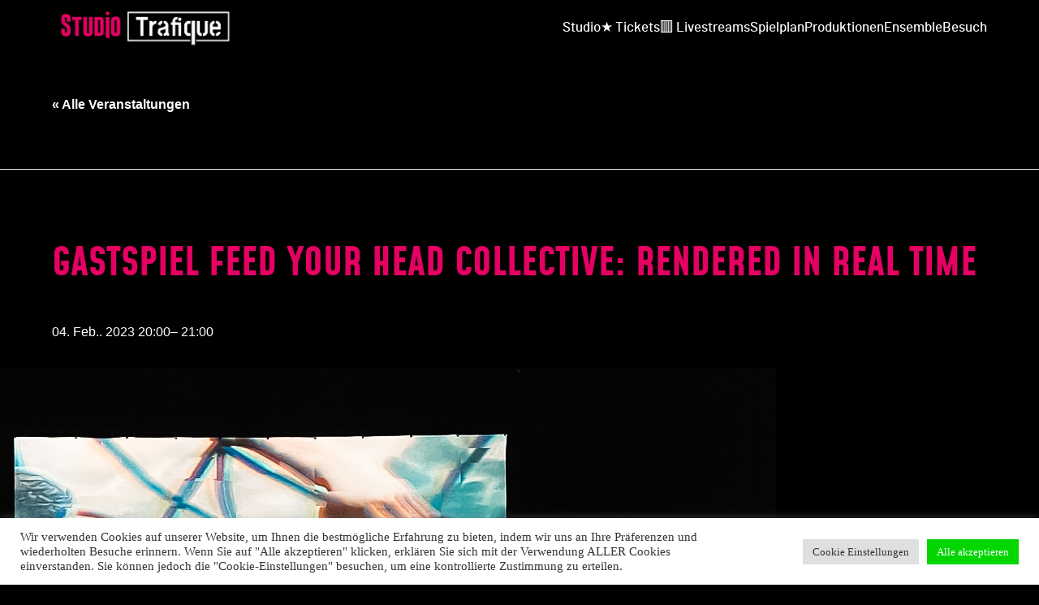

--- FILE ---
content_type: text/html; charset=UTF-8
request_url: https://studio-trafique.de/event/rendered-in-real-time_04_02/
body_size: 39922
content:
<!DOCTYPE html>
<html lang="de">
<head>
<meta charset="UTF-8">
<meta name="viewport" content="width=device-width, initial-scale=1.0, minimum-scale=1.0, maximum-scale=5.0, user-scalable=yes">

<title>studio trafique — GASTSPIEL FEED YOUR HEAD COLLECTIVE: Rendered in real time</title>
<link rel='stylesheet' id='tec-variables-skeleton-css' href='https://studio-trafique.de/wp-content/plugins/the-events-calendar/common/src/resources/css/variables-skeleton.min.css?ver=5.2.1' type='text/css' media='all' />
<link rel='stylesheet' id='tribe-common-skeleton-style-css' href='https://studio-trafique.de/wp-content/plugins/the-events-calendar/common/src/resources/css/common-skeleton.min.css?ver=5.2.1' type='text/css' media='all' />
<link rel='stylesheet' id='tribe-events-views-v2-bootstrap-datepicker-styles-css' href='https://studio-trafique.de/wp-content/plugins/the-events-calendar/vendor/bootstrap-datepicker/css/bootstrap-datepicker.standalone.min.css?ver=6.3.1' type='text/css' media='all' />
<link rel='stylesheet' id='tribe-tooltipster-css-css' href='https://studio-trafique.de/wp-content/plugins/the-events-calendar/common/vendor/tooltipster/tooltipster.bundle.min.css?ver=5.2.1' type='text/css' media='all' />
<link rel='stylesheet' id='tribe-events-views-v2-skeleton-css' href='https://studio-trafique.de/wp-content/plugins/the-events-calendar/src/resources/css/views-skeleton.min.css?ver=6.3.1' type='text/css' media='all' />
<link rel='stylesheet' id='tribe-events-views-v2-print-css' href='https://studio-trafique.de/wp-content/plugins/the-events-calendar/src/resources/css/views-print.min.css?ver=6.3.1' type='text/css' media='print' />
<link rel='stylesheet' id='tec-variables-full-css' href='https://studio-trafique.de/wp-content/plugins/the-events-calendar/common/src/resources/css/variables-full.min.css?ver=5.2.1' type='text/css' media='all' />
<link rel='stylesheet' id='tribe-common-full-style-css' href='https://studio-trafique.de/wp-content/plugins/the-events-calendar/common/src/resources/css/common-full.min.css?ver=5.2.1' type='text/css' media='all' />
<link rel='stylesheet' id='tribe-events-views-v2-full-css' href='https://studio-trafique.de/wp-content/plugins/the-events-calendar/src/resources/css/views-full.min.css?ver=6.3.1' type='text/css' media='all' />
<link rel='stylesheet' id='tribe-events-pro-views-v2-print-css' href='https://studio-trafique.de/wp-content/plugins/events-calendar-pro/src/resources/css/views-print.min.css?ver=6.3.1' type='text/css' media='print' />
<meta name='robots' content='max-image-preview:large' />
	<style>img:is([sizes="auto" i], [sizes^="auto," i]) { contain-intrinsic-size: 3000px 1500px }</style>
	<link rel='stylesheet' id='tribe-events-full-pro-calendar-style-css' href='https://studio-trafique.de/wp-content/plugins/events-calendar-pro/src/resources/css/tribe-events-pro-full.min.css?ver=6.3.1' type='text/css' media='all' />
<link rel='stylesheet' id='tec-events-pro-single-css' href='https://studio-trafique.de/wp-content/plugins/events-calendar-pro/src/resources/css/events-single.min.css?ver=6.3.1' type='text/css' media='all' />
<link rel='stylesheet' id='tribe-events-pro-mini-calendar-block-styles-css' href='https://studio-trafique.de/wp-content/plugins/events-calendar-pro/src/resources/css/tribe-events-pro-mini-calendar-block.min.css?ver=6.3.1' type='text/css' media='all' />
<link rel='stylesheet' id='tribe-events-v2-single-skeleton-css' href='https://studio-trafique.de/wp-content/plugins/the-events-calendar/src/resources/css/tribe-events-single-skeleton.min.css?ver=6.3.1' type='text/css' media='all' />
<link rel='stylesheet' id='tribe-events-v2-single-skeleton-full-css' href='https://studio-trafique.de/wp-content/plugins/the-events-calendar/src/resources/css/tribe-events-single-full.min.css?ver=6.3.1' type='text/css' media='all' />
<link rel='stylesheet' id='tec-events-pro-single-style-css' href='https://studio-trafique.de/wp-content/plugins/events-calendar-pro/src/resources/css/custom-tables-v1/single.min.css?ver=6.3.1' type='text/css' media='all' />
<link rel='stylesheet' id='frontend-style-css' href='https://studio-trafique.de/wp-content/themes/lay/frontend/assets/css/frontend.style.css?ver=6.6.6' type='text/css' media='all' />
<style id='frontend-style-inline-css' type='text/css'>
/* essential styles that need to be in head */
		html{
			overflow-y: scroll;
			/* needs to be min-height: 100% instead of height: 100%. doing height: 100% can cause a bug when doing scroll in jQuery for html,body  */
			min-height: 100%;
			/* prevent anchor font size from changing when rotating iphone to landscape mode */
			/* also: https://stackoverflow.com/questions/49589861/is-there-a-non-hacky-way-to-prevent-pinch-zoom-on-ios-11-3-safari */
			-webkit-text-size-adjust: none;
			/* prevent overflow while loading */
			overflow-x: hidden!important;
		}
		body{
			background-color: white;
			transition: background-color 300ms ease;
			min-height: 100%;
			margin: 0;
			width: 100%;
		}
		/* lay image opacity css */
		#search-results-region img.setsizes{opacity: 0;}#search-results-region img.lay-gif{opacity: 0;}#search-results-region img.lay-image-original{opacity: 0;}#search-results-region img.carousel-img{opacity: 0;}#search-results-region video.video-lazyload{opacity: 0;}#search-results-region img.setsizes.loaded{opacity: 1;}#search-results-region img.loaded-error{opacity: 1;}#search-results-region img.lay-gif.loaded{opacity: 1;}#search-results-region img.lay-image-original.loaded{opacity: 1;}#search-results-region img.carousel-img.loaded{opacity: 1;}#search-results-region video.loaded{opacity: 1;}.col img.setsizes{opacity: 0;}.col img.lay-gif{opacity: 0;}.col img.lay-image-original{opacity: 0;}.col img.carousel-img{opacity: 0;}.col video.video-lazyload{opacity: 0;}.col img.setsizes.loaded{opacity: 1;}.col img.loaded-error{opacity: 1;}.col img.lay-gif.loaded{opacity: 1;}.col img.lay-image-original.loaded{opacity: 1;}.col img.carousel-img.loaded{opacity: 1;}.col video.loaded{opacity: 1;}.project-arrow img.setsizes{opacity: 0;}.project-arrow img.lay-gif{opacity: 0;}.project-arrow img.lay-image-original{opacity: 0;}.project-arrow img.carousel-img{opacity: 0;}.project-arrow video.video-lazyload{opacity: 0;}.project-arrow img.setsizes.loaded{opacity: 1;}.project-arrow img.loaded-error{opacity: 1;}.project-arrow img.lay-gif.loaded{opacity: 1;}.project-arrow img.lay-image-original.loaded{opacity: 1;}.project-arrow img.carousel-img.loaded{opacity: 1;}.project-arrow video.loaded{opacity: 1;}.background-image img.setsizes{opacity: 0;}.background-image img.lay-gif{opacity: 0;}.background-image img.lay-image-original{opacity: 0;}.background-image img.carousel-img{opacity: 0;}.background-image video.video-lazyload{opacity: 0;}.background-image img.setsizes.loaded{opacity: 1;}.background-image img.loaded-error{opacity: 1;}.background-image img.lay-gif.loaded{opacity: 1;}.background-image img.lay-image-original.loaded{opacity: 1;}.background-image img.carousel-img.loaded{opacity: 1;}.background-image video.loaded{opacity: 1;}.background-video img.setsizes{opacity: 0;}.background-video img.lay-gif{opacity: 0;}.background-video img.lay-image-original{opacity: 0;}.background-video img.carousel-img{opacity: 0;}.background-video video.video-lazyload{opacity: 0;}.background-video img.setsizes.loaded{opacity: 1;}.background-video img.loaded-error{opacity: 1;}.background-video img.lay-gif.loaded{opacity: 1;}.background-video img.lay-image-original.loaded{opacity: 1;}.background-video img.carousel-img.loaded{opacity: 1;}.background-video video.loaded{opacity: 1;}
		/* lay media query styles */
		@media (min-width: 601px){
			
.column-wrap._100vh,
.column-wrap.rowcustomheight {
  display: flex;
}

#custom-phone-grid {
  display: none;
}

#footer-custom-phone-grid {
  display: none;
}

.cover-region-phone,
.cover-region-placeholder-phone {
  display: none;
}

.column-wrap._100vh,
.column-wrap.rowcustomheight {
  display: flex;
}

.sitetitle.txt .sitetitle-txt-inner {
  margin-top: 0;
  margin-bottom: 0;
}

.row._100vh,
.row._100vh.empty {
  min-height: 100vh;
  min-height: 100svh;
}
.row._100vh .row-inner,
.row._100vh .column-wrap,
.row._100vh.empty .row-inner,
.row._100vh.empty .column-wrap {
  min-height: 100vh;
  min-height: 100svh;
}

nav.laynav li {
  display: inline-block;
}

nav.laynav {
  white-space: nowrap;
}

.lay-mobile-icons-wrap {
  display: none;
  white-space: nowrap;
}

.mobile-title {
  display: none;
}

.navbar {
  position: fixed;
  z-index: 10;
  width: 100%;
  transform: translateZ(0);
}

nav.mobile-nav {
  display: none;
}

.sitetitle.txt .sitetitle-txt-inner span,
nav.laynav span {
  text-decoration-style: underline;
}

.col.align-top {
  align-self: start;
}

.col.align-onethird {
  align-self: start;
}

.col.align-middle {
  align-self: center;
}

.col.align-twothirds {
  align-self: end;
}

.col.align-bottom {
  align-self: end;
}

.cover-region {
  position: fixed;
  z-index: 1;
  top: 0;
  left: 0;
  width: 100%;
  height: 100vh;
  will-change: transform;
}

.lay-sitewide-background-video-mobile {
  display: none;
}

.cover-down-arrow-desktop {
  display: block;
}

.cover-down-arrow-phone {
  display: none;
}

.col.type-vl.absolute-position {
  position: absolute !important;
  margin-left: 0 !important;
  z-index: 1;
}

/* 

100VH rows 

*/
.column-wrap._100vh > .col.absolute-position:not(.lay-sticky) {
  position: absolute !important;
  margin-left: 0 !important;
}

.column-wrap._100vh > .col.absolute-position.align-top:not(.lay-sticky) {
  top: 0;
}

.column-wrap._100vh > .col.absolute-position.align-bottom:not(.lay-sticky) {
  bottom: 0;
}

._100vh:not(.stack-element) > .type-html {
  position: absolute !important;
  margin-left: 0 !important;
  z-index: 1;
}

._100vh:not(.stack-element) > .type-html.align-top {
  top: 0;
}

._100vh:not(.stack-element) > .type-html.align-middle {
  top: 50%;
  transform: translateY(-50%);
}

._100vh:not(.stack-element) > .type-html.align-bottom {
  bottom: 0;
}

/* 

CUSTOM ROW HEIGHT 

*/
.column-wrap.rowcustomheight > .col.absolute-position:not(.lay-sticky) {
  position: absolute !important;
  margin-left: 0 !important;
  z-index: 1;
}

.rowcustomheight:not(.stack-element) > .type-html {
  position: absolute !important;
  margin-left: 0 !important;
  z-index: 1;
}

.rowcustomheight:not(.stack-element) > .type-html.align-top {
  top: 0;
}

.rowcustomheight:not(.stack-element) > .type-html.align-middle {
  top: 50%;
  transform: translateY(-50%);
}

.rowcustomheight:not(.stack-element) > .type-html.align-bottom {
  bottom: 0;
}

.lay-slide-from-top {
  top: 0;
  left: 0;
  right: 0;
  transform: translateY(-100.1%);
}

.lay-slide-from-top {
  transition: transform 300ms cubic-bezier(0.52, 0.16, 0.24, 1);
}

.lay-slide-from-left {
  top: 0;
  left: 0;
  bottom: 0;
  transform: translateX(-100.1%);
}

.lay-slide-from-left {
  transition: transform 300ms cubic-bezier(0.52, 0.16, 0.24, 1);
}

.lay-slide-from-right {
  top: 0;
  right: 0;
  transform: translateX(100.1%);
}

.lay-slide-from-right {
  transition: transform 300ms cubic-bezier(0.52, 0.16, 0.24, 1);
}

.lay-slide-from-bottom {
  left: 0;
  right: 0;
  bottom: 0;
  transform: translateY(100.1%);
}

.lay-slide-from-bottom {
  transition: transform 300ms cubic-bezier(0.52, 0.16, 0.24, 1);
}

.lay-fade {
  opacity: 0;
  top: 0;
  left: 0;
  right: 0;
  transform: translateY(-100.1%);
}

.lay-none {
  top: 0;
  left: 0;
  display: none;
}

.lay-show-overlay.lay-slide-from-top {
  transform: translateY(0);
}

.lay-show-overlay.lay-slide-from-left {
  transform: translateX(0);
}

.lay-show-overlay.lay-slide-from-right {
  transform: translateX(0);
}

.lay-show-overlay.lay-slide-from-bottom {
  transform: translateY(0);
}

.lay-show-overlay.lay-fade {
  transform: translateY(0);
  animation: 350ms forwards overlayfadein;
  opacity: 1;
}

.lay-show-overlay.lay-fadeout {
  animation: 350ms forwards overlayfadeout;
}

.lay-show-overlay.lay-none {
  display: block;
}

@keyframes overlayfadein {
  0% {
    opacity: 0;
  }
  100% {
    opacity: 1;
  }
}
@keyframes overlayfadeout {
  0% {
    opacity: 1;
  }
  100% {
    opacity: 0;
  }
}
nav.laynav {
  z-index: 20;
  line-height: 1;
}
nav.laynav .span-wrap {
  display: inline-block;
}
nav.laynav ul {
  list-style-type: none;
  margin: 0;
  padding: 0;
  font-size: 0;
  display: flex;
}
nav.laynav a {
  text-decoration: none;
}
nav.laynav li {
  vertical-align: top;
}
nav.laynav li:last-child {
  margin-right: 0 !important;
  margin-bottom: 0 !important;
}

			
		}
		@media (max-width: 600px){
			
.hascustomphonegrid #grid {
  display: none;
}
.hascustomphonegrid .column-wrap._100vh,
.hascustomphonegrid .column-wrap.rowcustomheight {
  display: flex;
}

.hascustomphonegrid .cover-region-desktop {
  display: none;
}
.hascustomphonegrid .cover-region-placeholder-desktop {
  display: none;
}

.nocustomphonegrid .type-vl {
  display: none;
}

.footer-hascustomphonegrid #footer {
  display: none;
}

.tagline {
  display: none;
}

body {
  box-sizing: border-box;
}

.fp-section.row._100vh,
.fp-section.row._100vh.empty {
  min-height: 0;
}
.fp-section.row._100vh .row-inner,
.fp-section.row._100vh.empty .row-inner {
  min-height: 0 !important;
}

.lay-content.nocustomphonegrid #grid .col.lay-sticky,
.lay-content.footer-nocustomphonegrid #footer .col.lay-sticky,
.lay-content .cover-region-desktop .col.lay-sticky {
  position: relative !important;
  top: auto !important;
}

.lay-content.nocustomphonegrid #grid .col:not(.below, .in-view),
.lay-content.footer-nocustomphonegrid #footer .col:not(.below, .in-view),
.lay-content .cover-region-desktop .col:not(.below, .in-view) {
  transform: translate3d(0, 0, 0);
}

.lay-content.nocustomphonegrid #grid .col,
.lay-content.footer-nocustomphonegrid #footer .col,
.lay-content .cover-region-desktop .col {
  width: 100%;
}

html.flexbox .lay-content .row._100vh.row-col-amt-2.absolute-positioning-vertically-in-apl .col.align-top,
html.flexbox .lay-content .row.rowcustomheight.row-col-amt-2.absolute-positioning-vertically-in-apl .col.align-top,
html.flexbox .lay-content .row._100vh.row-col-amt-3.absolute-positioning-vertically-in-apl .col.align-top,
html.flexbox .lay-content .row.rowcustomheight.row-col-amt-3.absolute-positioning-vertically-in-apl .col.align-top {
  top: 0;
  position: absolute;
  margin-bottom: 0;
}
html.flexbox .lay-content .row._100vh.row-col-amt-2.absolute-positioning-vertically-in-apl .col.align-onethird,
html.flexbox .lay-content .row.rowcustomheight.row-col-amt-2.absolute-positioning-vertically-in-apl .col.align-onethird,
html.flexbox .lay-content .row._100vh.row-col-amt-3.absolute-positioning-vertically-in-apl .col.align-onethird,
html.flexbox .lay-content .row.rowcustomheight.row-col-amt-3.absolute-positioning-vertically-in-apl .col.align-onethird {
  top: 33%;
  transform: translate(0, -33%) !important;
  position: absolute;
  margin-bottom: 0;
}
html.flexbox .lay-content .row._100vh.row-col-amt-2.absolute-positioning-vertically-in-apl .col.align-middle,
html.flexbox .lay-content .row.rowcustomheight.row-col-amt-2.absolute-positioning-vertically-in-apl .col.align-middle,
html.flexbox .lay-content .row._100vh.row-col-amt-3.absolute-positioning-vertically-in-apl .col.align-middle,
html.flexbox .lay-content .row.rowcustomheight.row-col-amt-3.absolute-positioning-vertically-in-apl .col.align-middle {
  top: 50%;
  transform: translate(0, -50%) !important;
  position: absolute;
  margin-bottom: 0;
}
html.flexbox .lay-content .row._100vh.row-col-amt-2.absolute-positioning-vertically-in-apl .col.align-twothirds,
html.flexbox .lay-content .row.rowcustomheight.row-col-amt-2.absolute-positioning-vertically-in-apl .col.align-twothirds,
html.flexbox .lay-content .row._100vh.row-col-amt-3.absolute-positioning-vertically-in-apl .col.align-twothirds,
html.flexbox .lay-content .row.rowcustomheight.row-col-amt-3.absolute-positioning-vertically-in-apl .col.align-twothirds {
  bottom: 33%;
  transform: translate(0, -33%) !important;
  position: absolute;
  margin-bottom: 0;
}
html.flexbox .lay-content .row._100vh.row-col-amt-2.absolute-positioning-vertically-in-apl .col.align-bottom,
html.flexbox .lay-content .row.rowcustomheight.row-col-amt-2.absolute-positioning-vertically-in-apl .col.align-bottom,
html.flexbox .lay-content .row._100vh.row-col-amt-3.absolute-positioning-vertically-in-apl .col.align-bottom,
html.flexbox .lay-content .row.rowcustomheight.row-col-amt-3.absolute-positioning-vertically-in-apl .col.align-bottom {
  bottom: 0;
  position: absolute;
  margin-bottom: 0;
}

html.flexbox .lay-content .row._100vh.one-col-row .column-wrap,
html.flexbox .lay-content .row.rowcustomheight.one-col-row .column-wrap {
  display: flex;
}
html.flexbox .lay-content .row._100vh.one-col-row .col.align-top,
html.flexbox .lay-content .row.rowcustomheight.one-col-row .col.align-top {
  align-self: start;
  margin-bottom: 0;
}
html.flexbox .lay-content .row._100vh.one-col-row .col.align-onethird,
html.flexbox .lay-content .row.rowcustomheight.one-col-row .col.align-onethird {
  align-self: start;
  margin-bottom: 0;
}
html.flexbox .lay-content .row._100vh.one-col-row .col.align-middle,
html.flexbox .lay-content .row.rowcustomheight.one-col-row .col.align-middle {
  align-self: center;
  margin-bottom: 0;
}
html.flexbox .lay-content .row._100vh.one-col-row .col.align-twothirds,
html.flexbox .lay-content .row.rowcustomheight.one-col-row .col.align-twothirds {
  align-self: end;
  margin-bottom: 0;
}
html.flexbox .lay-content .row._100vh.one-col-row .col.align-bottom,
html.flexbox .lay-content .row.rowcustomheight.one-col-row .col.align-bottom {
  align-self: end;
  margin-bottom: 0;
}

.lay-content .row {
  box-sizing: border-box;
  display: block;
}

.lay-content .row:last-child .col:last-child {
  margin-bottom: 0 !important;
}

html.flexbox #custom-phone-grid .column-wrap._100vh,
html.flexbox #custom-phone-grid .column-wrap.rowcustomheight,
html.flexbox #footer-custom-phone-grid .column-wrap._100vh,
html.flexbox #footer-custom-phone-grid .column-wrap.rowcustomheight {
  display: flex;
}
html.flexbox #custom-phone-grid .col.align-top,
html.flexbox #footer-custom-phone-grid .col.align-top {
  align-self: start;
}
html.flexbox #custom-phone-grid .col.align-onethird,
html.flexbox #footer-custom-phone-grid .col.align-onethird {
  align-self: start;
}
html.flexbox #custom-phone-grid .col.align-middle,
html.flexbox #footer-custom-phone-grid .col.align-middle {
  align-self: center;
}
html.flexbox #custom-phone-grid .col.align-twothirds,
html.flexbox #footer-custom-phone-grid .col.align-twothirds {
  align-self: end;
}
html.flexbox #custom-phone-grid .col.align-bottom,
html.flexbox #footer-custom-phone-grid .col.align-bottom {
  align-self: end;
}

.row-inner {
  box-sizing: border-box;
}

.title a,
.title {
  opacity: 1;
}

.sitetitle {
  display: none;
}

.navbar {
  display: block;
  top: 0;
  left: 0;
  bottom: auto;
  right: auto;
  width: 100%;
  z-index: 30;
  border-bottom-style: solid;
  border-bottom-width: 1px;
}

.mobile-title.image {
  font-size: 0;
}

.mobile-title.text {
  line-height: 1;
  display: inline-flex;
}
.mobile-title.text > span {
  align-self: center;
}

.mobile-title {
  z-index: 31;
  display: inline-block;
  box-sizing: border-box;
}
.mobile-title img {
  box-sizing: border-box;
  height: 100%;
}

nav.primary,
nav.second_menu,
nav.third_menu,
nav.fourth_menu {
  display: none;
}

body.mobile-menu-style_desktop_menu .burger-wrap,
body.mobile-menu-style_desktop_menu .mobile-menu-close-custom {
  display: none;
}
body.mobile-menu-style_desktop_menu nav.mobile-nav {
  z-index: 35;
  line-height: 1;
  white-space: nowrap;
}
body.mobile-menu-style_desktop_menu nav.mobile-nav li {
  vertical-align: top;
}
body.mobile-menu-style_desktop_menu nav.mobile-nav li:last-child {
  margin-right: 0 !important;
  margin-bottom: 0 !important;
}
body.mobile-menu-style_desktop_menu nav.mobile-nav ul {
  list-style-type: none;
  margin: 0;
  padding: 0;
  font-size: 0;
}
body.mobile-menu-style_desktop_menu nav.mobile-nav a {
  text-decoration: none;
}
body.mobile-menu-style_desktop_menu nav.mobile-nav span {
  border-bottom-style: solid;
  border-bottom-width: 0;
}

.html5video .html5video-customplayicon {
  max-width: 100px;
}

.cover-enabled-on-phone .cover-region {
  position: fixed;
  z-index: 1;
  top: 0;
  left: 0;
  width: 100%;
  min-height: 100vh;
  will-change: transform;
}

.cover-disabled-on-phone .cover-region-placeholder {
  display: none;
}

.lay-sitewide-background-video {
  display: none;
}

.cover-down-arrow-desktop {
  display: none;
}

.cover-down-arrow-phone {
  display: block;
}

.lay-content.nocustomphonegrid #grid .row.only-marquee-row {
  padding-left: 0;
  padding-right: 0;
}

.col.absolute-position.type-vl {
  position: absolute;
  margin-left: 0 !important;
  z-index: 1;
}

.hascustomphonegrid .column-wrap._100vh > .col.absolute-position:not(.lay-sticky) {
  position: absolute !important;
  margin-left: 0 !important;
  z-index: 1;
}
.hascustomphonegrid .column-wrap._100vh > .col.absolute-position.align-top:not(.lay-sticky) {
  top: 0;
}
.hascustomphonegrid .column-wrap._100vh > .col.absolute-position.align-bottom:not(.lay-sticky) {
  bottom: 0;
}

.hascustomphonegrid .column-wrap.rowcustomheight > .col.absolute-position:not(.lay-sticky) {
  position: absolute !important;
  margin-left: 0 !important;
  z-index: 1;
}
.hascustomphonegrid .column-wrap.rowcustomheight > .col.absolute-position.align-top:not(.lay-sticky) {
  top: 0;
}
.hascustomphonegrid .column-wrap.rowcustomheight > .col.absolute-position.align-bottom:not(.lay-sticky) {
  bottom: 0;
}

body.mobile-menu-style_1.mobile-menu-has-animation.mobile-menu-animation-possible.animate-mobile-menu nav.mobile-nav {
  transition: transform 300ms cubic-bezier(0.52, 0.16, 0.24, 1);
}

body.mobile-menu-style_1 nav.mobile-nav::-webkit-scrollbar {
  display: none;
}
body.mobile-menu-style_1 nav.mobile-nav {
  transform: translateY(-99999px);
  overflow-y: scroll;
  -webkit-overflow-scrolling: touch;
  white-space: normal;
  width: 100%;
  top: 0;
  left: 0;
  bottom: auto;
}
body.mobile-menu-style_1 nav.mobile-nav .current-menu-item {
  opacity: 1;
}
body.mobile-menu-style_1 nav.mobile-nav li {
  display: block;
  margin-right: 0;
  margin-bottom: 0;
  padding: 0;
}
body.mobile-menu-style_1 nav.mobile-nav li a {
  display: block;
  opacity: 1;
  border-bottom-style: solid;
  border-bottom-width: 1px;
  transition: background-color 200ms ease;
  margin: 0;
}
body.mobile-menu-style_1 nav.mobile-nav li a:hover {
  opacity: 1;
}
body.mobile-menu-style_1 nav.mobile-nav li a .span-wrap {
  border-bottom: none;
}
body.mobile-menu-style_1 nav.mobile-nav li a:hover .span-wrap {
  border-bottom: none;
}

body.mobile-menu-style_2.mobile-menu-has-animation.mobile-menu-animation-possible nav.mobile-nav {
  transition: transform 500ms cubic-bezier(0.52, 0.16, 0.24, 1);
}

body.mobile-menu-style_2 .laynav .burger-wrap {
  position: absolute;
  right: 0;
  top: 0;
}
body.mobile-menu-style_2 nav.mobile-nav.active {
  transform: translateX(0);
}
body.mobile-menu-style_2 nav.mobile-nav::-webkit-scrollbar {
  display: none;
}
body.mobile-menu-style_2 nav.mobile-nav {
  box-sizing: border-box;
  z-index: 35;
  top: 0;
  height: 100vh;
  overflow-y: scroll;
  -webkit-overflow-scrolling: touch;
  white-space: normal;
  width: 100%;
  transform: translateX(100%);
}
body.mobile-menu-style_2 nav.mobile-nav li a {
  display: block;
  margin: 0;
  box-sizing: border-box;
  width: 100%;
}

body.mobile-menu-style_3.mobile-menu-has-animation.mobile-menu-animation-possible .mobile-nav ul {
  opacity: 0;
  transition: opacity 300ms cubic-bezier(0.52, 0.16, 0.24, 1) 200ms;
}

body.mobile-menu-style_3.mobile-menu-has-animation.mobile-menu-animation-possible.mobile-menu-open .mobile-nav ul {
  opacity: 1;
}

body.mobile-menu-style_3.mobile-menu-has-animation.mobile-menu-animation-possible nav.mobile-nav {
  transition: height 500ms cubic-bezier(0.52, 0.16, 0.24, 1);
}

body.mobile-menu-style_3 nav.mobile-nav.active {
  transform: translateX(0);
}
body.mobile-menu-style_3 nav.mobile-nav::-webkit-scrollbar {
  display: none;
}
body.mobile-menu-style_3 nav.mobile-nav {
  width: 100%;
  height: 0;
  box-sizing: border-box;
  z-index: 33;
  overflow-y: scroll;
  -webkit-overflow-scrolling: touch;
  white-space: normal;
  width: 100%;
}
body.mobile-menu-style_3 nav.mobile-nav li a {
  display: block;
  margin: 0;
  box-sizing: border-box;
  width: 100%;
}

/**
 * Toggle Switch Globals
 *
 * All switches should take on the class `c-hamburger` as well as their
 * variant that will give them unique properties. This class is an overview
 * class that acts as a reset for all versions of the icon.
 */
.mobile-menu-style_1 .burger-wrap,
.mobile-menu-style_3 .burger-wrap {
  z-index: 33;
}

.lay-mobile-icons-wrap {
  z-index: 33;
  top: 0;
  right: 0;
  vertical-align: top;
}

.burger-wrap {
  padding-left: 10px;
  font-size: 0;
  box-sizing: border-box;
  display: inline-block;
  cursor: pointer;
  vertical-align: top;
}

.burger-inner {
  position: relative;
}

.burger-default {
  border-radius: 0;
  overflow: hidden;
  margin: 0;
  padding: 0;
  width: 25px;
  height: 20px;
  font-size: 0;
  -webkit-appearance: none;
  -moz-appearance: none;
  appearance: none;
  box-shadow: none;
  border-radius: none;
  border: none;
  cursor: pointer;
  background-color: transparent;
}

.burger-default:focus {
  outline: none;
}

.burger-default span {
  display: block;
  position: absolute;
  left: 0;
  right: 0;
  background-color: #000;
}

.default .burger-default span {
  height: 2px;
  top: 9px;
}
.default .burger-default span::before,
.default .burger-default span::after {
  height: 2px;
}
.default .burger-default span::before {
  top: -8px;
}
.default .burger-default span::after {
  bottom: -8px;
}

.default_thin .burger-default span {
  height: 1px;
  top: 9px;
}
.default_thin .burger-default span::before,
.default_thin .burger-default span::after {
  height: 1px;
}
.default_thin .burger-default span::before {
  top: -7px;
}
.default_thin .burger-default span::after {
  bottom: -7px;
}

.burger-default span::before,
.burger-default span::after {
  position: absolute;
  display: block;
  left: 0;
  width: 100%;
  background-color: #000;
  content: "";
}

/**
 * Style 2
 *
 * Hamburger to "x" (htx). Takes on a hamburger shape, bars slide
 * down to center and transform into an "x".
 */
.burger-has-animation .burger-default {
  transition: background 0.2s;
}
.burger-has-animation .burger-default span {
  transition: background-color 0.2s 0s;
}
.burger-has-animation .burger-default span::before,
.burger-has-animation .burger-default span::after {
  transition-timing-function: cubic-bezier(0.04, 0.04, 0.12, 0.96);
  transition-duration: 0.2s, 0.2s;
  transition-delay: 0.2s, 0s;
}
.burger-has-animation .burger-default span::before {
  transition-property: top, transform;
  -webkit-transition-property: top, -webkit-transform;
}
.burger-has-animation .burger-default span::after {
  transition-property: bottom, transform;
  -webkit-transition-property: bottom, -webkit-transform;
}
.burger-has-animation .burger-default.active span::before,
.burger-has-animation .burger-default.active span::after {
  transition-delay: 0s, 0.2s;
}

/* active state, i.e. menu open */
.burger-default.active span {
  background-color: transparent !important;
}

.burger-default.active span::before {
  transform: rotate(45deg);
  top: 0;
}

.burger-default.active span::after {
  transform: rotate(-45deg);
  bottom: 0;
}

.mobile-menu-icon {
  z-index: 31;
}

.mobile-menu-icon {
  cursor: pointer;
}

.burger-custom-wrap-close {
  display: none;
}

body.mobile-menu-style_2 .mobile-nav .burger-custom-wrap-close {
  display: inline-block;
}
body.mobile-menu-style_2 .burger-custom-wrap-open {
  display: inline-block;
}

body.mobile-menu-open.mobile-menu-style_3 .burger-custom-wrap-close,
body.mobile-menu-open.mobile-menu-style_1 .burger-custom-wrap-close {
  display: inline-block;
}
body.mobile-menu-open.mobile-menu-style_3 .burger-custom-wrap-open,
body.mobile-menu-open.mobile-menu-style_1 .burger-custom-wrap-open {
  display: none;
}

/**
 * Toggle Switch Globals
 *
 * All switches should take on the class `c-hamburger` as well as their
 * variant that will give them unique properties. This class is an overview
 * class that acts as a reset for all versions of the icon.
 */
body.mobile_menu_bar_not_hidden .lay-mobile-icons-wrap.contains-cart-icon .burger-wrap-new {
  padding-top: 6px;
}

.burger-wrap-new.burger-wrap {
  padding-left: 5px;
  padding-right: 5px;
}

.lay-mobile-icons-wrap.contains-cart-icon.custom-burger .lay-cart-icon-wrap {
  padding-top: 0;
}

.burger-new {
  border-radius: 0;
  overflow: hidden;
  margin: 0;
  padding: 0;
  width: 30px;
  height: 30px;
  font-size: 0;
  -webkit-appearance: none;
  -moz-appearance: none;
  appearance: none;
  box-shadow: none;
  border-radius: none;
  border: none;
  cursor: pointer;
  background-color: transparent;
}

.burger-new:focus {
  outline: none;
}

.burger-new .bread-top,
.burger-new .bread-bottom {
  transform: none;
  z-index: 4;
  position: absolute;
  z-index: 3;
  top: 0;
  left: 0;
  width: 30px;
  height: 30px;
}

.burger-has-animation .bread-top,
.burger-has-animation .bread-bottom {
  transition: transform 0.1806s cubic-bezier(0.04, 0.04, 0.12, 0.96);
}
.burger-has-animation .bread-crust-bottom,
.burger-has-animation .bread-crust-top {
  transition: transform 0.1596s cubic-bezier(0.52, 0.16, 0.52, 0.84) 0.1008s;
}
.burger-has-animation .burger-new.active .bread-top,
.burger-has-animation .burger-new.active .bread-bottom {
  transition: transform 0.3192s cubic-bezier(0.04, 0.04, 0.12, 0.96) 0.1008s;
}
.burger-has-animation .burger-new.active .bread-crust-bottom,
.burger-has-animation .burger-new.active .bread-crust-top {
  transition: transform 0.1806s cubic-bezier(0.04, 0.04, 0.12, 0.96);
}

.burger-new .bread-crust-top,
.burger-new .bread-crust-bottom {
  display: block;
  width: 17px;
  height: 1px;
  background: #000;
  position: absolute;
  left: 7px;
  z-index: 1;
}

.bread-crust-top {
  top: 14px;
  transform: translateY(-3px);
}

.bread-crust-bottom {
  bottom: 14px;
  transform: translateY(3px);
}

.burger-new.active .bread-top {
  transform: rotate(45deg);
}
.burger-new.active .bread-crust-bottom {
  transform: none;
}
.burger-new.active .bread-bottom {
  transform: rotate(-45deg);
}
.burger-new.active .bread-crust-top {
  transform: none;
}

.cover-disabled-on-phone .cover-region-desktop._100vh._100vh-not-set-by-user {
  min-height: 0 !important;
}
.cover-disabled-on-phone .cover-region-desktop._100vh._100vh-not-set-by-user .cover-inner._100vh {
  min-height: 0 !important;
}
.cover-disabled-on-phone .cover-region-desktop._100vh._100vh-not-set-by-user .row._100vh {
  min-height: 0 !important;
}
.cover-disabled-on-phone .cover-region-desktop._100vh._100vh-not-set-by-user .row-inner._100vh {
  min-height: 0 !important;
}
.cover-disabled-on-phone .cover-region-desktop._100vh._100vh-not-set-by-user .column-wrap._100vh {
  min-height: 0 !important;
}

.lay-thumbnailgrid-tagfilter.mobile-one-line {
  white-space: nowrap;
  overflow-x: scroll;
  box-sizing: border-box;
  -webkit-overflow-scrolling: touch;
}

.lay-thumbnailgrid-tagfilter::-webkit-scrollbar {
  display: none;
}

.lay-thumbnailgrid-filter.mobile-one-line {
  white-space: nowrap;
  overflow-x: scroll;
  box-sizing: border-box;
  -webkit-overflow-scrolling: touch;
}

.lay-thumbnailgrid-filter::-webkit-scrollbar {
  display: none;
}

.lay-thumbnailgrid-tagfilter.mobile-one-line .tag-bubble:first-child {
  margin-left: 0 !important;
}
.lay-thumbnailgrid-tagfilter.mobile-one-line .tag-bubble:last-child {
  margin-right: 0 !important;
}

.lay-phone-slide-from-top {
  top: 0;
  left: 0;
  right: 0;
  transform: translateY(-100.1%);
}

.lay-phone-slide-from-top {
  transition: transform 300ms cubic-bezier(0.52, 0.16, 0.24, 1);
}

.lay-phone-slide-from-left {
  top: 0;
  left: 0;
  bottom: 0;
  transform: translateX(-100.1%);
}

.lay-phone-slide-from-left {
  transition: transform 300ms cubic-bezier(0.52, 0.16, 0.24, 1);
}

.lay-phone-slide-from-right {
  top: 0;
  right: 0;
  transition: transform 300ms cubic-bezier(0.52, 0.16, 0.24, 1);
  transform: translateX(100%);
}

.lay-phone-slide-from-right {
  transition: transform 300ms cubic-bezier(0.52, 0.16, 0.24, 1);
}

.lay-phone-slide-from-bottom {
  left: 0;
  right: 0;
  bottom: 0;
  transform: translateY(100.1%);
}

.lay-phone-slide-from-bottom {
  transition: transform 300ms cubic-bezier(0.52, 0.16, 0.24, 1);
}

.lay-phone-fade {
  opacity: 0;
  top: 0;
  left: 0;
  right: 0;
  transform: translateY(-100.1%);
}

.lay-phone-none {
  top: 0;
  left: 0;
  display: none;
}

.lay-show-overlay.lay-phone-slide-from-top {
  transform: translateY(0);
}

.lay-show-overlay.lay-phone-slide-from-left {
  transform: translateX(0);
}

.lay-show-overlay.lay-phone-slide-from-right {
  transform: translateX(0);
}

.lay-show-overlay.lay-phone-slide-from-bottom {
  transform: translateY(0);
}

.lay-show-overlay.lay-phone-fade {
  transform: translateY(0);
  animation: 350ms forwards overlayfadein;
  opacity: 1;
}

.lay-show-overlay.lay-fadeout {
  animation: 350ms forwards overlayfadeout;
}

.lay-show-overlay.lay-phone-none {
  display: block;
}

@keyframes overlayfadein {
  0% {
    opacity: 0;
  }
  100% {
    opacity: 1;
  }
}
@keyframes overlayfadeout {
  0% {
    opacity: 1;
  }
  100% {
    opacity: 0;
  }
}
html.no-flexbox #footer-custom-phone-grid .col.align-bottom {
  vertical-align: bottom;
}

.mobile_sitetitle_fade_out_when_scrolling_down {
  transition: all ease-in-out 300ms;
}

.mobile_sitetitle_move_away_when_scrolling_down {
  transition: all ease-in-out 300ms;
}

.mobile_menu_fade_out_when_scrolling_down {
  transition: all ease-in-out 300ms;
}

.mobile_menu_move_away_when_scrolling_down {
  transition: all ease-in-out 300ms;
}

.mobile_menubar_move_away_when_scrolling_down {
  transition: all ease-in-out 300ms;
}

.mobile_menubar_fade_out_when_scrolling_down {
  transition: all ease-in-out 300ms;
}

.mobile_menuicons_fade_out_when_scrolling_down {
  transition: all ease-in-out 300ms;
}

.mobile_menuicons_move_away_when_scrolling_down {
  transition: all ease-in-out 300ms;
}

body.lay-hide-phone-menu .mobile_sitetitle_fade_out_when_scrolling_down {
  opacity: 0;
  pointer-events: none;
}
body.lay-hide-phone-menu .mobile_menu_fade_out_when_scrolling_down {
  opacity: 0;
  pointer-events: none;
}
body.lay-hide-phone-menu .mobile_menubar_move_away_when_scrolling_down {
  transform: translateY(-100%);
}
body.lay-hide-phone-menu .mobile_menubar_fade_out_when_scrolling_down {
  opacity: 0 !important;
  pointer-events: none;
}
body.lay-hide-phone-menu .mobile_menuicons_fade_out_when_scrolling_down {
  opacity: 0 !important;
  pointer-events: none;
}
body.lay-hide-phone-menu .mobile_menuicons_move_away_when_scrolling_down {
  transform: translateY(-100%);
}

nav.laynav {
  z-index: 20;
  line-height: 1;
}
nav.laynav .span-wrap {
  display: inline-block;
}
nav.laynav ul {
  list-style-type: none;
  margin: 0;
  padding: 0;
  font-size: 0;
}
nav.laynav a {
  text-decoration: none;
}
nav.laynav li {
  vertical-align: top;
}
nav.laynav li:last-child {
  margin-right: 0 !important;
  margin-bottom: 0 !important;
}

			
		}

					/* default text format "Default" */
					.lay-textformat-parent > *, ._Default, ._Default_no_spaces{
						font-family:helvetica,sans-serif;color:#000000;letter-spacing:0em;line-height:1.2;font-weight:400;text-transform:none;font-style:normal;text-decoration: none;padding: 0;text-indent:0em;border-bottom: none;text-align:left;
					}@media (min-width: 1025px){
						.lay-textformat-parent > *, ._Default{
							font-size:25px;margin:0px 0 15px 0;
						}
						._Default_no_spaces{
							font-size:25px;
						}
						.lay-textformat-parent > *:last-child, ._Default:last-child{
							margin-bottom: 0;
						}
					}
					@media (min-width: 601px) and (max-width: 1024px){
						.lay-textformat-parent > *, ._Default{
							font-size:20px;margin:0px 0 15px 0;
						}
						._Default_no_spaces{
							font-size:20px;
						}
						.lay-textformat-parent > *:last-child, ._Default:last-child{
							margin-bottom: 0;
						}
					}
					@media (max-width: 600px){
						.lay-textformat-parent > *, ._Default{
							font-size:16px;margin:0px 0 15px 0;
						}
						._Default_no_spaces{
							font-size:16px;
						}
						.lay-textformat-parent > *:last-child, ._Default:last-child{
							margin-bottom: 0;
						}
					}._Headline_Slider, ._Headline_Slider_no_spaces{font-family:mohave-bold;color:#e50063;letter-spacing:0em;line-height:1;font-weight:400;text-transform:uppercase;font-style:normal;text-decoration: none;padding: 0;text-indent:0em;border-bottom: none;text-align:center;}@media (min-width: 1025px){
						._Headline_Slider{font-size:120px;margin:30px 0 0px 0;}
						._Headline_Slider:last-child{
							margin-bottom: 0;
						}
						._Headline_Slider_no_spaces{font-size:120px;}
					}
						@media (min-width: 601px) and (max-width: 1024px){
							._Headline_Slider{font-size:55px;margin:0px 0 0px 0;}
							._Headline_Slider:last-child{
								margin-bottom: 0;
							}
							._Headline_Slider_no_spaces{font-size:55px;}
						}
						@media (max-width: 600px){
							._Headline_Slider{font-size:55px;margin:0px 0 0px 0;}
							._Headline_Slider:last-child{
								margin-bottom: 0;
							}
							._Headline_Slider_no_spaces{font-size:55px;}
						}._Subline_Slider, ._Subline_Slider_no_spaces{font-family:mohave-regular;color:#ffffff;letter-spacing:0em;line-height:1.2;font-weight:400;text-transform:uppercase;font-style:normal;text-decoration: none;padding: 0;text-indent:0em;border-bottom: none;text-align:center;}@media (min-width: 1025px){
						._Subline_Slider{font-size:40px;margin:0px 0 20px 0;}
						._Subline_Slider:last-child{
							margin-bottom: 0;
						}
						._Subline_Slider_no_spaces{font-size:40px;}
					}
						@media (min-width: 601px) and (max-width: 1024px){
							._Subline_Slider{font-size:20px;margin:0px 0 20px 0;}
							._Subline_Slider:last-child{
								margin-bottom: 0;
							}
							._Subline_Slider_no_spaces{font-size:20px;}
						}
						@media (max-width: 600px){
							._Subline_Slider{font-size:20px;margin:0px 0 20px 0;}
							._Subline_Slider:last-child{
								margin-bottom: 0;
							}
							._Subline_Slider_no_spaces{font-size:20px;}
						}._Button_white_text, ._Button_white_text_no_spaces{font-family:barlow-medium;color:#ffffff;letter-spacing:0em;line-height:2;font-weight:400;text-transform:uppercase;font-style:normal;text-decoration: none;padding: 0;text-indent:0em;border-bottom: none;text-align:left;}@media (min-width: 1025px){
						._Button_white_text{font-size:20px;margin:0px 0 0px 0;}
						._Button_white_text:last-child{
							margin-bottom: 0;
						}
						._Button_white_text_no_spaces{font-size:20px;}
					}
						@media (min-width: 601px) and (max-width: 1024px){
							._Button_white_text{font-size:15px;margin:0px 0 px 0;}
							._Button_white_text:last-child{
								margin-bottom: 0;
							}
							._Button_white_text_no_spaces{font-size:15px;}
						}
						@media (max-width: 600px){
							._Button_white_text{font-size:15px;margin:0px 0 px 0;}
							._Button_white_text:last-child{
								margin-bottom: 0;
							}
							._Button_white_text_no_spaces{font-size:15px;}
						}._Headline_h1, ._Headline_h1_no_spaces{font-family:mohave-bold;color:#e50063;letter-spacing:0em;line-height:1;font-weight:400;text-transform:uppercase;font-style:normal;text-decoration: none;padding: 0;text-indent:0em;border-bottom: none;text-align:center;}@media (min-width: 1025px){
						._Headline_h1{font-size:80px;margin:0px 0 20px 0;}
						._Headline_h1:last-child{
							margin-bottom: 0;
						}
						._Headline_h1_no_spaces{font-size:80px;}
					}
						@media (min-width: 601px) and (max-width: 1024px){
							._Headline_h1{font-size:50px;margin:0px 0 20px 0;}
							._Headline_h1:last-child{
								margin-bottom: 0;
							}
							._Headline_h1_no_spaces{font-size:50px;}
						}
						@media (max-width: 600px){
							._Headline_h1{font-size:50px;margin:0px 0 20px 0;}
							._Headline_h1:last-child{
								margin-bottom: 0;
							}
							._Headline_h1_no_spaces{font-size:50px;}
						}._Subline_black, ._Subline_black_no_spaces{font-family:mohave-regular;color:#000000;letter-spacing:0em;line-height:1.2;font-weight:400;text-transform:uppercase;font-style:normal;text-decoration: none;padding: 0;text-indent:0em;border-bottom: none;text-align:center;}@media (min-width: 1025px){
						._Subline_black{font-size:40px;margin:0px 0 20px 0;}
						._Subline_black:last-child{
							margin-bottom: 0;
						}
						._Subline_black_no_spaces{font-size:40px;}
					}
						@media (min-width: 601px) and (max-width: 1024px){
							._Subline_black{font-size:30px;margin:0px 0 20px 0;}
							._Subline_black:last-child{
								margin-bottom: 0;
							}
							._Subline_black_no_spaces{font-size:30px;}
						}
						@media (max-width: 600px){
							._Subline_black{font-size:30px;margin:0px 0 20px 0;}
							._Subline_black:last-child{
								margin-bottom: 0;
							}
							._Subline_black_no_spaces{font-size:30px;}
						}._Headline_h2, ._Headline_h2_no_spaces{font-family:mohave-bold;color:#e50063;letter-spacing:0em;line-height:1;font-weight:400;text-transform:uppercase;font-style:normal;text-decoration: none;padding: 0;text-indent:0em;border-bottom: none;text-align:center;}@media (min-width: 1025px){
						._Headline_h2{font-size:50px;margin:0px 0 20px 0;}
						._Headline_h2:last-child{
							margin-bottom: 0;
						}
						._Headline_h2_no_spaces{font-size:50px;}
					}
						@media (min-width: 601px) and (max-width: 1024px){
							._Headline_h2{font-size:30px;margin:0px 0 20px 0;}
							._Headline_h2:last-child{
								margin-bottom: 0;
							}
							._Headline_h2_no_spaces{font-size:30px;}
						}
						@media (max-width: 600px){
							._Headline_h2{font-size:30px;margin:0px 0 20px 0;}
							._Headline_h2:last-child{
								margin-bottom: 0;
							}
							._Headline_h2_no_spaces{font-size:30px;}
						}._Fliesstext, ._Fliesstext_no_spaces{font-family:barlow-medium;color:#000000;letter-spacing:0em;line-height:1.4;font-weight:400;text-transform:none;font-style:normal;text-decoration: none;padding: 0;text-indent:0em;border-bottom: none;text-align:left;}@media (min-width: 1025px){
						._Fliesstext{font-size:18px;margin:0px 0 0px 0;}
						._Fliesstext:last-child{
							margin-bottom: 0;
						}
						._Fliesstext_no_spaces{font-size:18px;}
					}
						@media (min-width: 601px) and (max-width: 1024px){
							._Fliesstext{font-size:16px;margin:0px 0 0px 0;}
							._Fliesstext:last-child{
								margin-bottom: 0;
							}
							._Fliesstext_no_spaces{font-size:16px;}
						}
						@media (max-width: 600px){
							._Fliesstext{font-size:16px;margin:0px 0 0px 0;}
							._Fliesstext:last-child{
								margin-bottom: 0;
							}
							._Fliesstext_no_spaces{font-size:16px;}
						}._Intro, ._Intro_no_spaces{font-family:mohave-italic;color:#000000;letter-spacing:0em;line-height:1.2;font-weight:400;text-transform:none;font-style:normal;text-decoration: none;padding: 0;text-indent:0em;border-bottom: none;text-align:center;}@media (min-width: 1025px){
						._Intro{font-size:30px;margin:0px 0 20px 0;}
						._Intro:last-child{
							margin-bottom: 0;
						}
						._Intro_no_spaces{font-size:30px;}
					}
						@media (min-width: 601px) and (max-width: 1024px){
							._Intro{font-size:25px;margin:0px 0 20px 0;}
							._Intro:last-child{
								margin-bottom: 0;
							}
							._Intro_no_spaces{font-size:25px;}
						}
						@media (max-width: 600px){
							._Intro{font-size:25px;margin:0px 0 20px 0;}
							._Intro:last-child{
								margin-bottom: 0;
							}
							._Intro_no_spaces{font-size:25px;}
						}._Headline_h3, ._Headline_h3_no_spaces{font-family:mohave-bold;color:#ffffff;letter-spacing:0em;line-height:1;font-weight:400;text-transform:uppercase;font-style:normal;text-decoration: none;padding: 0;text-indent:0em;border-bottom: none;text-align:center;}@media (min-width: 1025px){
						._Headline_h3{font-size:20px;margin:20px 0 20px 0;}
						._Headline_h3:last-child{
							margin-bottom: 0;
						}
						._Headline_h3_no_spaces{font-size:20px;}
					}
						@media (min-width: 601px) and (max-width: 1024px){
							._Headline_h3{font-size:16px;margin:20px 0 20px 0;}
							._Headline_h3:last-child{
								margin-bottom: 0;
							}
							._Headline_h3_no_spaces{font-size:16px;}
						}
						@media (max-width: 600px){
							._Headline_h3{font-size:14px;margin:20px 0 20px 0;}
							._Headline_h3:last-child{
								margin-bottom: 0;
							}
							._Headline_h3_no_spaces{font-size:14px;}
						}._Marquee, ._Marquee_no_spaces{font-family:mohave-italic;color:#000000;letter-spacing:0em;line-height:1;font-weight:400;text-transform:uppercase;font-style:normal;text-decoration: none;padding: 0;text-indent:0em;border-bottom: none;text-align:center;}@media (min-width: 1025px){
						._Marquee{font-size:30px;margin:0px 0 20px 0;}
						._Marquee:last-child{
							margin-bottom: 0;
						}
						._Marquee_no_spaces{font-size:30px;}
					}
						@media (min-width: 601px) and (max-width: 1024px){
							._Marquee{font-size:25px;margin:0px 0 20px 0;}
							._Marquee:last-child{
								margin-bottom: 0;
							}
							._Marquee_no_spaces{font-size:25px;}
						}
						@media (max-width: 600px){
							._Marquee{font-size:25px;margin:0px 0 20px 0;}
							._Marquee:last-child{
								margin-bottom: 0;
							}
							._Marquee_no_spaces{font-size:25px;}
						}._Zitat, ._Zitat_no_spaces{font-family:mohave-italic;color:#ffffff;letter-spacing:0em;line-height:1.4;font-weight:400;text-transform:none;font-style:normal;text-decoration: none;padding: 0;text-indent:0em;border-bottom: none;text-align:center;}@media (min-width: 1025px){
						._Zitat{font-size:35px;margin:0px 0 0px 0;}
						._Zitat:last-child{
							margin-bottom: 0;
						}
						._Zitat_no_spaces{font-size:35px;}
					}
						@media (min-width: 601px) and (max-width: 1024px){
							._Zitat{font-size:18px;margin:0px 0 0px 0;}
							._Zitat:last-child{
								margin-bottom: 0;
							}
							._Zitat_no_spaces{font-size:18px;}
						}
						@media (max-width: 600px){
							._Zitat{font-size:18px;margin:0px 0 0px 0;}
							._Zitat:last-child{
								margin-bottom: 0;
							}
							._Zitat_no_spaces{font-size:18px;}
						}._Zitat_Autor, ._Zitat_Autor_no_spaces{font-family:mohave-regular;color:#99cfca;letter-spacing:0.03em;line-height:1;font-weight:400;text-transform:uppercase;font-style:normal;text-decoration: none;padding: 0;text-indent:0em;border-bottom: none;text-align:center;}@media (min-width: 1025px){
						._Zitat_Autor{font-size:18px;margin:20px 0 0px 0;}
						._Zitat_Autor:last-child{
							margin-bottom: 0;
						}
						._Zitat_Autor_no_spaces{font-size:18px;}
					}
						@media (min-width: 601px) and (max-width: 1024px){
							._Zitat_Autor{font-size:12px;margin:15px 0 0px 0;}
							._Zitat_Autor:last-child{
								margin-bottom: 0;
							}
							._Zitat_Autor_no_spaces{font-size:12px;}
						}
						@media (max-width: 600px){
							._Zitat_Autor{font-size:12px;margin:15px 0 0px 0;}
							._Zitat_Autor:last-child{
								margin-bottom: 0;
							}
							._Zitat_Autor_no_spaces{font-size:12px;}
						}._Headline_Produktionenslider, ._Headline_Produktionenslider_no_spaces{font-family:mohave-bold;color:#99cfca;letter-spacing:0em;line-height:1;font-weight:400;text-transform:uppercase;font-style:normal;text-decoration: none;padding: 0;text-indent:0em;border-bottom: none;text-align:center;}@media (min-width: 1025px){
						._Headline_Produktionenslider{font-size:35px;margin:10px 0 0px 0;}
						._Headline_Produktionenslider:last-child{
							margin-bottom: 0;
						}
						._Headline_Produktionenslider_no_spaces{font-size:35px;}
					}
						@media (min-width: 601px) and (max-width: 1024px){
							._Headline_Produktionenslider{font-size:25px;margin:10px 0 0px 0;}
							._Headline_Produktionenslider:last-child{
								margin-bottom: 0;
							}
							._Headline_Produktionenslider_no_spaces{font-size:25px;}
						}
						@media (max-width: 600px){
							._Headline_Produktionenslider{font-size:25px;margin:10px 0 0px 0;}
							._Headline_Produktionenslider:last-child{
								margin-bottom: 0;
							}
							._Headline_Produktionenslider_no_spaces{font-size:25px;}
						}._Fotocredit, ._Fotocredit_no_spaces{font-family:barlow-medium;color:#ffffff;letter-spacing:0em;line-height:1.4;font-weight:400;text-transform:none;font-style:normal;text-decoration: none;padding: 0;text-indent:0em;border-bottom: none;text-align:left;}@media (min-width: 1025px){
						._Fotocredit{font-size:14px;margin:15px 0 0px 0;}
						._Fotocredit:last-child{
							margin-bottom: 0;
						}
						._Fotocredit_no_spaces{font-size:14px;}
					}
						@media (min-width: 601px) and (max-width: 1024px){
							._Fotocredit{font-size:12px;margin:10px 0 0px 0;}
							._Fotocredit:last-child{
								margin-bottom: 0;
							}
							._Fotocredit_no_spaces{font-size:12px;}
						}
						@media (max-width: 600px){
							._Fotocredit{font-size:12px;margin:10px 0 0px 0;}
							._Fotocredit:last-child{
								margin-bottom: 0;
							}
							._Fotocredit_no_spaces{font-size:12px;}
						}
/* customizer css */
            .thumb .thumbnail-tags{opacity: 1;}.thumb .thumbnail-tags { margin-top:0px; }.thumb .thumbnail-tags { margin-bottom:0px; }.thumb .thumbnail-tags { text-align:left; }.thumb .thumbnail-tags { line-height:1.2; }.thumb .title, .thumb .thumbnail-tags{
                -webkit-transition: all 400ms ease-out;
                -moz-transition: all 400ms ease-out;
                transition: all 400ms ease-out;
            }.title{opacity: 1;}.title { text-align:center; }.below-image .title { margin-top:10px; }.above-image .title { margin-bottom:10px; }.title { line-height:1; }.titlewrap-on-image{
                    bottom: 10px;
                    left: 10px;
                }.thumb .descr{
                -webkit-transition: all 400ms ease-out;
                -moz-transition: all 400ms ease-out;
                transition: all 400ms ease-out;
            }.thumb .descr{opacity: 1;}.thumb .descr { margin-top:0px; }.thumb .descr { margin-bottom:0px; }.thumb .ph span { background-color:#000000; }.no-touchdevice .thumb:hover .ph span, .touchdevice .thumb.hover .ph span{opacity: 0.5;}.thumb .ph span{
                -webkit-transition: all 400ms ease-out;
                -moz-transition: all 400ms ease-out;
                transition: all 400ms ease-out;
            }.thumb .ph{
                transition: -webkit-filter 400ms ease-out;
            }.no-touchdevice .thumb:hover img, .touchdevice .thumb.hover img,
                    .no-touchdevice .thumb:hover video, .touchdevice .thumb.hover video{
                        -webkit-transform: translateZ(0) scale(0.97);
                        -moz-transform: translateZ(0) scale(0.97);
                        -ms-transform: translateZ(0) scale(0.97);
                        -o-transform: translateZ(0) scale(0.97);
                        transform: translateZ(0) scale(0.97);
                    }
                    .no-touchdevice .thumb:hover .ph span, .touchdevice .thumb.hover .ph span{
                        -webkit-transform: translateZ(0) scale(0.97);
                        -moz-transform: translateZ(0) scale(0.97);
                        -ms-transform: translateZ(0) scale(0.97);
                        -o-transform: translateZ(0) scale(0.97);
                        transform: translateZ(0) scale(0.97);
                    }nav.primary { font-family:barlow-medium; }nav.primary { font-weight:400; }nav.primary a { letter-spacing:0em; }body, .hascover #footer-region, .cover-content, .cover-region { background-color:#000000; }
        .sitetitle.txt .sitetitle-txt-inner span,
        nav.laynav a span{
            text-underline-offset: 3px;
        }.lay-textformat-parent a:not(.laybutton),
            a.projectlink .lay-textformat-parent>*:not(.laybutton),
            .lay-carousel-sink .single-caption-inner a:not(.laybutton),
            .lay-marquee p a:not(.laybutton), .link-in-text { color:#e50063; }.lay-thumbnailgrid-filter .lay-filter-active { color:#000000; }.lay-thumbnailgrid-filter { margin-bottom:20px; }.lay-thumbnailgrid-filter-anchor{opacity: 0.5;}.lay-thumbnailgrid-filter-anchor.lay-filter-active{opacity: 1;}@media (hover) {.lay-thumbnailgrid-filter-anchor:hover{opacity: 1;}}.lay-thumbnailgrid-tagfilter { margin-bottom:20px; }.tag-bubble { background-color:#eeeeee; }.tag-bubble { border-radius:100px; }@media (hover:hover) {.tag-bubble:hover { background-color:#d0d0d0; }}.tag-bubble.lay-tag-active { background-color:#d0d0d0; }input#search-query, .suggest-item { font-family:helvetica,sans-serif; }.search-view { background-color:rgba(255,255,255,0.85); }input#search-query::selection { background:#f5f5f5; }.close-search { color:#000000; }input#search-query::placeholder { color:#ccc; }input#search-query { color:#000; }.suggest-item { color:#aaa; }@media (hover:hover) {.suggest-item:hover { color:#000; }}.search-view{ -webkit-backdrop-filter: saturate(180%) blur(10px);
            backdrop-filter: saturate(180%) blur(10px); }.laybutton1{
				font-family:barlow-medium;color:#ffffff;letter-spacing:0em;line-height:2;font-weight:400;text-transform:uppercase;font-style:normal;text-decoration: none;
			}
			@media (min-width: 1025px){
				.laybutton1{
					font-size:20px;
				}
			}
			@media (min-width: 601px) and (max-width: 1024px){
				.laybutton1{
					font-size:15px;
				}
			}
			@media (max-width: 600px){
				.laybutton1{
					font-size:15px;
				}
			}.laybutton1{
            color: #ffffff;
            border-radius: 0px;
            background-color: #e50063;
            border: px solid #ffffff;
            padding-left: 15px;
            padding-right: 15px;
            padding-top: 10px;
            padding-bottom: 10px;
            margin-left: 0px;
            margin-right: 0px;
            margin-top: 0px;
            margin-bottom: 0px;
            transition: all 200ms ease;
        }.laybutton1:hover{
                color: #e50063;
                background-color: #ffffff;
                border: 0px solid #000000;
            }.laybutton2{
				font-family:barlow-medium;color:#ffffff;letter-spacing:0em;line-height:2;font-weight:400;text-transform:uppercase;font-style:normal;text-decoration: none;
			}
			@media (min-width: 1025px){
				.laybutton2{
					font-size:20px;
				}
			}
			@media (min-width: 601px) and (max-width: 1024px){
				.laybutton2{
					font-size:15px;
				}
			}
			@media (max-width: 600px){
				.laybutton2{
					font-size:15px;
				}
			}.laybutton2{
            color: #ffffff;
            border-radius: 0px;
            background-color: #99cfca;
            border: 5px solid #99cfca;
            padding-left: 20px;
            padding-right: 20px;
            padding-top: 5px;
            padding-bottom: 5px;
            margin-left: 0px;
            margin-right: 0px;
            margin-top: 0px;
            margin-bottom: 0px;
            transition: all 200ms ease;
        }.laybutton2:hover{
                color: #99cfca;
                background-color: #ffffff;
                border: 5px solid #ffffff;
            }.laybutton3{
				font-family:barlow-medium;color:#ffffff;letter-spacing:0em;line-height:2;font-weight:400;text-transform:uppercase;font-style:normal;text-decoration: none;
			}
			@media (min-width: 1025px){
				.laybutton3{
					font-size:20px;
				}
			}
			@media (min-width: 601px) and (max-width: 1024px){
				.laybutton3{
					font-size:15px;
				}
			}
			@media (max-width: 600px){
				.laybutton3{
					font-size:15px;
				}
			}.laybutton3{
            color: #ffffff;
            border-radius: 0px;
            background-color: #000000;
            border: 0px solid #000000;
            padding-left: 15px;
            padding-right: 15px;
            padding-top: 10px;
            padding-bottom: 10px;
            margin-left: 0px;
            margin-right: 0px;
            margin-top: 0px;
            margin-bottom: 0px;
            
        }
            @media (min-width: 601px){.sitetitle { top:3px; }.sitetitle { left:5%; }.sitetitle { right:5%; }.sitetitle { bottom:16px; }.sitetitle img { width:18vw; }.sitetitle{opacity: 1;}.sitetitle{bottom: auto; right: auto;}.sitetitle{position: fixed;}.sitetitle{display: inline-block;}.sitetitle.img { text-align:left; }.no-touchdevice .sitetitle.txt:hover .sitetitle-txt-inner span, .no-touchdevice .sitetitle:hover .tagline { color:#000000; }.no-touchdevice .sitetitle:hover{opacity: 0.8;}.no-touchdevice .sitetitle.txt:hover .sitetitle-txt-inner span{ 
                text-decoration: none;
            }.tagline { margin-top:5px; }.tagline{opacity: 1;}nav.primary{display: inline-block;}nav.primary a { color:#ffffff; }nav.primary li { font-size:17.3px; }nav.primary { text-align:left; }nav.primary { left:5%; }nav.primary { right:5%; }nav.primary { bottom:16px; }nav.primary ul {gap:30px;}nav.primary ul {flex-direction:row;;}nav.primary{position: fixed;}nav.primary a{opacity: 1;}nav.laynav.primary li{display: inline-block;}nav.primary { top:25px; }nav.primary{bottom: auto; left: auto;}nav.laynav .current-menu-item>a { color:#e50063; }nav.laynav .current-menu-item>a { font-weight:400; }nav.laynav .current-menu-item>a span{
                    text-decoration: none;
                }nav.laynav .current-menu-item>a{opacity: 1;}nav.laynav .current_page_item>a { color:#e50063; }nav.laynav .current_page_item>a { font-weight:400; }nav.laynav .current_page_item>a span{
                    text-decoration: none;
                }nav.laynav .current_page_item>a{opacity: 1;}nav.laynav .current-menu-parent>a { color:#e50063; }nav.laynav .current-menu-parent>a { font-weight:400; }nav.laynav .current-menu-parent>a span{
                    text-decoration: none;
                }nav.laynav .current-menu-parent>a{opacity: 1;}nav.laynav .current-menu-ancestor>a { color:#e50063; }nav.laynav .current-menu-ancestor>a { font-weight:400; }nav.laynav .current-menu-ancestor>a span{
                    text-decoration: none;
                }nav.laynav .current-menu-ancestor>a{opacity: 1;}nav.laynav .current-lang>a { color:#e50063; }nav.laynav .current-lang>a { font-weight:400; }nav.laynav .current-lang>a span{
                    text-decoration: none;
                }nav.laynav .current-lang>a{opacity: 1;}.current-lang>a{opacity: 1;}.no-touchdevice nav.laynav a:hover { color:#e50063; }.no-touchdevice nav.laynav a:hover span { text-decoration-color:#e50063; }.no-touchdevice nav.laynav a:hover span{ 
                text-decoration: none;
             }.no-touchdevice nav.laynav a:hover{opacity: 1;}.laynav.desktop-nav.arrangement-horizontal .sub-menu{ left:-10px; padding:10px; }.laynav.desktop-nav.arrangement-vertical .sub-menu{ padding-left:10px; padding-right:10px; }.laynav.desktop-nav.arrangement-horizontal.submenu-type-vertical .menu-item-has-children .sub-menu li a{ padding-bottom: 4px; }.laynav.desktop-nav.arrangement-horizontal.submenu-type-horizontal .menu-item-has-children .sub-menu li{ margin-right: 4px; }.laynav.desktop-nav.arrangement-vertical .menu-item-has-children .sub-menu li{ margin-bottom: 4px; }.laynav.desktop-nav.arrangement-horizontal.show-submenu-on-hover.position-top .menu-item-has-children:hover { padding-bottom:0px; }.laynav.desktop-nav.arrangement-horizontal.show-submenu-on-click.position-top .menu-item-has-children.show-submenu-desktop { padding-bottom:0px; }.laynav.desktop-nav.arrangement-horizontal.show-submenu-on-always.position-top .menu-item-has-children { padding-bottom:0px; }.laynav.desktop-nav.arrangement-horizontal.show-submenu-on-hover.position-not-top .menu-item-has-children:hover { padding-top:0px; }.laynav.desktop-nav.arrangement-horizontal.show-submenu-on-click.position-not-top .menu-item-has-children.show-submenu-desktop { padding-top:0px; }.laynav.desktop-nav.arrangement-horizontal.show-submenu-on-always.position-not-top .menu-item-has-children { padding-top:0px; }.laynav.desktop-nav.arrangement-vertical .sub-menu { padding-top:0px; }.laynav.desktop-nav.arrangement-vertical .sub-menu { padding-bottom:0px; }.sub-menu { background-color:rgba(0,0,0,0.8); }.navbar{ top:0; bottom: auto; }.navbar { height:70px; }.navbar{display:block;}.navbar { background-color:rgba(0,0,0,1); }.navbar { border-color:#000000; }.no-touchdevice .lay-textformat-parent a:not(.laybutton):hover,
            .no-touchdevice .lay-textformat-parent a:not(.laybutton):hover span,
            .lay-textformat-parent a:not(.laybutton).hover,
            .lay-textformat-parent a:not(.laybutton).hover span,
            .no-touchdevice a.projectlink .lay-textformat-parent>*:not(.laybutton):hover,
            a.projectlink .lay-textformat-parent>*:not(.laybutton).hover,
            .no-touchdevice .lay-carousel-sink .single-caption-inner a:not(.laybutton):hover,
            .no-touchdevice .lay-marquee p a:not(.laybutton):hover,
            .no-touchdevice .link-in-text:hover,
            .link-in-text.hover { color:#ffffff; }.no-touchdevice .lay-textformat-parent a:not(.laybutton):hover,
            .lay-textformat-parent a:not(.laybutton).hover,
            .lay-textformat-parent a:not(.laybutton).hover span,
            .no-touchdevice a.projectlink .lay-textformat-parent>*:not(.laybutton):hover,
            a.projectlink .lay-textformat-parent>*:not(.laybutton).hover,
            .no-touchdevice .lay-carousel-sink .single-caption-inner a:not(.laybutton):hover,
            .no-touchdevice .lay-marquee p a:not(.laybutton):hover,
            .no-touchdevice .link-in-text:hover,
            .no-touchdevice .link-in-text.hover,
            .no-touchdevice .pa-text:hover .pa-inner{
                text-decoration: none;
             }.no-touchdevice .lay-textformat-parent a:not(.laybutton):hover,
            .lay-textformat-parent a:not(.laybutton).hover,
            .no-touchdevice a.projectlink .lay-textformat-parent>*:not(.laybutton):hover,
            a.projectlink .lay-textformat-parent>*:not(.laybutton).hover,
            .no-touchdevice .lay-carousel-sink .single-caption-inner a:not(.laybutton):hover,
            .no-touchdevice .lay-marquee p a:not(.laybutton):hover,
            .no-touchdevice .link-in-text:hover,
            .no-touchdevice .link-in-text.hover,
            .no-touchdevice .pa-text:hover .pa-inner{opacity: 1;}.lay-thumbnailgrid-filter-anchor { margin-right:10px; }.tag-bubble { margin:10px; }.lay-thumbnailgrid-tagfilter { margin-left:-10px; }}
            @media (max-width: 600px){.lay-textformat-parent a:not(.laybutton).hover, .lay-textformat-parent a:not(.laybutton).hover span { color:#ffffff; }.lay-textformat-parent a:not(.laybutton).hover{
                text-decoration: none;
             }.lay-textformat-parent a:not(.laybutton).hover{opacity: 1;}.mobile-one-line .lay-thumbnailgrid-filter-anchor { margin-right:10px; }.mobile-not-one-line .lay-thumbnailgrid-filter-anchor { margin:10px; }.mobile-one-line .tag-bubble { margin-right:10px; }.mobile-not-one-line .tag-bubble { margin:10px; }.lay-thumbnailgrid-tagfilter { margin-left:-10px; }.lay-content.nocustomphonegrid #grid .col, .lay-content.footer-nocustomphonegrid #footer .col { margin-bottom:5%; }.lay-content.nocustomphonegrid .cover-region .col { margin-bottom:5%; }.lay-content.nocustomphonegrid #grid .row.empty._100vh, .lay-content.footer-nocustomphonegrid #footer .row.empty._100vh { margin-bottom:5%; }.lay-content.nocustomphonegrid #grid .row.has-background, .lay-content.footer-nocustomphonegrid #footer .row.has-background { margin-bottom:5%; }.lay-content.nocustomphonegrid.hascover #grid { padding-top:5%; }.lay-content.nocustomphonegrid #grid .row, .lay-content.nocustomphonegrid .cover-region-desktop .row, .lay-content.footer-nocustomphonegrid #footer .row { padding-left:5vw; }.lay-content.nocustomphonegrid #grid .row, .lay-content.nocustomphonegrid .cover-region-desktop .row, .lay-content.footer-nocustomphonegrid #footer .row { padding-right:5vw; }.lay-content.nocustomphonegrid #grid .col.frame-overflow-both,
                .lay-content.nocustomphonegrid .cover-region-desktop .col.frame-overflow-both,
                .lay-content.footer-nocustomphonegrid #footer .col.frame-overflow-both{
                    width: calc( 100% + 5vw * 2 );
                    left: -5vw;
                }.lay-content.nocustomphonegrid #grid .col.frame-overflow-right,
                .lay-content.nocustomphonegrid .cover-region-desktop .col.frame-overflow-right,
                .lay-content.footer-nocustomphonegrid #footer .col.frame-overflow-right{
                    width: calc( 100% + 5vw );
                }.lay-content.nocustomphonegrid #grid .col.frame-overflow-left,
                .lay-content.nocustomphonegrid .cover-region-desktop .col.frame-overflow-left,
                .lay-content.footer-nocustomphonegrid #footer .col.frame-overflow-left{
                    width: calc( 100% + 5vw );
                    left: -5vw;
                }.lay-content.nocustomphonegrid #grid { padding-bottom:5vw; }.lay-content.nocustomphonegrid #grid { padding-top:5vw; }.nocustomphonegrid .cover-region .column-wrap { padding-top:5vw; }.lay-content.footer-nocustomphonegrid #footer { padding-bottom:5vw; }.lay-content.footer-nocustomphonegrid #footer { padding-top:5vw; }}
/* customizer css mobile menu */
            @media (max-width: 600px){nav.mobile-nav>ul { padding-top:12px; }nav.mobile-nav{position: fixed;}.navbar, .lay-mobile-icons-wrap{position: fixed;}.mobile-title.image img { height:50px; }.mobile-title.text { font-family:helvetica,sans-serif; }.mobile-title.text { font-size:16px; }.mobile-title.text { font-weight:400; }.mobile-title.text { color:#000000; }.mobile-title.text { letter-spacing:0em; }.mobile-title{position:fixed;}.mobile-title { top:5px; }.mobile-title{width: 100%}body.lay-hide-phone-menu .mobile_sitetitle_move_away_when_scrolling_down {
            transform: translateY(calc(-5px - 100% - 10px));
        }.navbar{
                text-align: center;
            }
            .mobile-title{
                text-align:center; padding: 0 44px;
            }
            .mobile-title.text > span{
                margin: 0 auto;
            }.burger-wrap{padding-top:20px;}.lay-mobile-icons-wrap{padding-right:20px;}.laynav .burger-wrap{padding-right:17px;}.lay-cart-icon-wrap{padding-top:18px;}.lay-cart-icon-wrap{padding-left:20px;}.lay-cart-icon-wrap{height:62px;}.burger-wrap{height:60px;}.burger-custom{width:25px;}.mobile-menu-close-custom{width:25px;}body{padding-top:60px;}.cover-enabled-on-phone .cover-region{top:60px;}.cover-enabled-on-phone .cover-region .lay-imagehover-on-element{top:-60px;}
            html:not(.fp-enabled) body>.lay-content .row.first-row._100vh{
                min-height: calc(100vh - 60px)!important;
                min-height: calc(100svh - 60px)!important;
            }
            html:not(.fp-enabled) body>.lay-content .row.first-row ._100vh{
                min-height: calc(100vh - 60px)!important;
                min-height: calc(100svh - 60px)!important;
            }
            body:not(.woocommerce-page).touchdevice.sticky-footer-option-enabled>.lay-content{
                min-height: calc(100vh - 60px)!important;
                min-height: calc(100svh - 60px)!important;
            }
            .cover-region-phone._100vh{
                min-height: calc(100vh - 60px)!important;
                min-height: calc(100svh - 60px)!important;
            }
            .cover-region-phone .cover-inner._100vh{
                min-height: calc(100vh - 60px)!important;
                min-height: calc(100svh - 60px)!important;
            }
            .cover-region-phone .row._100vh{
                min-height: calc(100vh - 60px)!important;
                min-height: calc(100svh - 60px)!important;
            }
            .cover-region-phone .row-inner._100vh{
                min-height: calc(100vh - 60px)!important;
                min-height: calc(100svh - 60px)!important;
            }
            .cover-region-phone .column-wrap._100vh{
                min-height: calc(100vh - 60px)!important;
                min-height: calc(100svh - 60px)!important;
            }
            body>.lay-content .row.first-row .col .lay-carousel._100vh{
                min-height: calc(100vh - 60px)!important;
                min-height: calc(100svh - 60px)!important;
            }
            body:not(.fp-autoscroll) .fullpage-wrapper{
                height: calc(100vh - 60px)!important;
                height: calc(100svh - 60px)!important;
            }
            .cover-enabled-on-phone .cover-region{
                min-height: calc(100vh - 60px)!important;
                min-height: calc(100svh - 60px)!important;
            }
            .cover-region .cover-inner{
                min-height: calc(100vh - 60px)!important;
                min-height: calc(100svh - 60px)!important;
            }.navbar { height:60px; }.navbar{background-color:rgba(17,17,17,1)}.navbar { border-bottom-color:#000000; }.burger-default span, .burger-default span:before, .burger-default span:after { background-color:#ffffff; }.burger-new .bread-crust-top, .burger-new .bread-crust-bottom { background:#ffffff; }.lay-cart-icon-wrap { color:#ffffff; }.navbar{border-bottom-width: 0;}nav.mobile-nav li a { border-bottom-color:#000000; }nav.mobile-nav a { color:#ffffff; }nav.mobile-nav{background-color:rgba(17,17,17,1)}nav.mobile-nav li.current-menu-item>a, nav.mobile-nav li.current_page_item>a{background-color:rgba(0,0,0,1)}nav.mobile-nav li.current-menu-item>a, nav.mobile-nav li.current_page_item>a{color:rgb(255,255,255)}nav.mobile-nav li a { font-size:18px; }nav.mobile-nav li a { padding-left:10px; }nav.mobile-nav li a { padding-right:10px; }nav.mobile-nav li a { padding-top:10px; }nav.mobile-nav li a { padding-bottom:10px; }nav.mobile-nav li, nav.mobile-nav li a { text-align:right; }nav.mobile-nav li a { line-height:1.2em; }}
</style>
<link rel='stylesheet' id='tribe-events-v2-single-blocks-css' href='https://studio-trafique.de/wp-content/plugins/the-events-calendar/src/resources/css/tribe-events-single-blocks.min.css?ver=6.3.1' type='text/css' media='all' />
<link rel='stylesheet' id='cookie-law-info-css' href='https://studio-trafique.de/wp-content/plugins/cookie-law-info/legacy/public/css/cookie-law-info-public.css?ver=3.1.8' type='text/css' media='all' />
<link rel='stylesheet' id='cookie-law-info-gdpr-css' href='https://studio-trafique.de/wp-content/plugins/cookie-law-info/legacy/public/css/cookie-law-info-gdpr.css?ver=3.1.8' type='text/css' media='all' />
<link rel='stylesheet' id='mc4wp-form-themes-css' href='https://studio-trafique.de/wp-content/plugins/mailchimp-for-wp/assets/css/form-themes.css?ver=4.9.11' type='text/css' media='all' />
<link rel='stylesheet' id='tribe-events-block-event-venue-css' href='https://studio-trafique.de/wp-content/plugins/the-events-calendar/src/resources/css/app/event-venue/frontend.min.css?ver=6.3.1' type='text/css' media='all' />
<script type="text/javascript" src="https://studio-trafique.de/wp-includes/js/jquery/jquery.min.js?ver=3.7.1" id="jquery-core-js"></script>
<script type="text/javascript" src="https://studio-trafique.de/wp-content/plugins/the-events-calendar/common/src/resources/js/tribe-common.min.js?ver=5.2.1" id="tribe-common-js"></script>
<script type="text/javascript" src="https://studio-trafique.de/wp-content/plugins/the-events-calendar/src/resources/js/views/breakpoints.min.js?ver=6.3.1" id="tribe-events-views-v2-breakpoints-js"></script>
<script src='https://studio-trafique.de/wp-content/plugins/the-events-calendar/common/src/resources/js/underscore-before.js'></script>
<script type="text/javascript" src="https://studio-trafique.de/wp-includes/js/underscore.min.js?ver=1.13.7" id="underscore-js"></script>
<script src='https://studio-trafique.de/wp-content/plugins/the-events-calendar/common/src/resources/js/underscore-after.js'></script>
<script type="text/javascript" src="https://studio-trafique.de/wp-includes/js/backbone.min.js?ver=1.6.0" id="backbone-js"></script>
<script type="text/javascript" src="https://studio-trafique.de/wp-content/themes/lay/frontend/assets/vendor/backbone.radio.js?ver=6.6.6" id="vendor-backbone-radio-js"></script>
<script type="text/javascript" id="vendor-backbone-radio-js-after">
/* <![CDATA[ */
window.laytheme = Backbone.Radio.channel('laytheme');
			// Frontend.GlobalEvents for backwards compatibility
			window.Frontend = {};
			window.Frontend.GlobalEvents = Backbone.Radio.channel('globalevents');
/* ]]> */
</script>
<script type="text/javascript" id="cookie-law-info-js-extra">
/* <![CDATA[ */
var Cli_Data = {"nn_cookie_ids":[],"cookielist":[],"non_necessary_cookies":[],"ccpaEnabled":"","ccpaRegionBased":"","ccpaBarEnabled":"","strictlyEnabled":["necessary","obligatoire"],"ccpaType":"gdpr","js_blocking":"1","custom_integration":"","triggerDomRefresh":"","secure_cookies":""};
var cli_cookiebar_settings = {"animate_speed_hide":"500","animate_speed_show":"500","background":"#FFF","border":"#b1a6a6c2","border_on":"","button_1_button_colour":"#03d600","button_1_button_hover":"#02ab00","button_1_link_colour":"#fff","button_1_as_button":"1","button_1_new_win":"","button_2_button_colour":"#333","button_2_button_hover":"#292929","button_2_link_colour":"#444","button_2_as_button":"","button_2_hidebar":"","button_3_button_colour":"#dedfe0","button_3_button_hover":"#b2b2b3","button_3_link_colour":"#333333","button_3_as_button":"1","button_3_new_win":"","button_4_button_colour":"#dedfe0","button_4_button_hover":"#b2b2b3","button_4_link_colour":"#333333","button_4_as_button":"1","button_7_button_colour":"#03d600","button_7_button_hover":"#02ab00","button_7_link_colour":"#fff","button_7_as_button":"1","button_7_new_win":"","font_family":"inherit","header_fix":"","notify_animate_hide":"1","notify_animate_show":"","notify_div_id":"#cookie-law-info-bar","notify_position_horizontal":"right","notify_position_vertical":"bottom","scroll_close":"","scroll_close_reload":"","accept_close_reload":"","reject_close_reload":"","showagain_tab":"","showagain_background":"#fff","showagain_border":"#000","showagain_div_id":"#cookie-law-info-again","showagain_x_position":"100px","text":"#333333","show_once_yn":"","show_once":"10000","logging_on":"","as_popup":"","popup_overlay":"1","bar_heading_text":"","cookie_bar_as":"banner","popup_showagain_position":"bottom-right","widget_position":"left"};
var log_object = {"ajax_url":"https:\/\/studio-trafique.de\/wp-admin\/admin-ajax.php"};
/* ]]> */
</script>
<script type="text/javascript" src="https://studio-trafique.de/wp-content/plugins/cookie-law-info/legacy/public/js/cookie-law-info-public.js?ver=3.1.8" id="cookie-law-info-js"></script>
<link rel="https://api.w.org/" href="https://studio-trafique.de/wp-json/" /><link rel="alternate" title="JSON" type="application/json" href="https://studio-trafique.de/wp-json/wp/v2/tribe_events/18330" /><link rel="EditURI" type="application/rsd+xml" title="RSD" href="https://studio-trafique.de/xmlrpc.php?rsd" />
<meta name="generator" content="WordPress 6.8.3" />
<link rel="canonical" href="https://studio-trafique.de/event/rendered-in-real-time_04_02/" />
<link rel='shortlink' href='https://studio-trafique.de/?p=18330' />
<link rel="alternate" title="oEmbed (JSON)" type="application/json+oembed" href="https://studio-trafique.de/wp-json/oembed/1.0/embed?url=https%3A%2F%2Fstudio-trafique.de%2Fevent%2Frendered-in-real-time_04_02%2F" />
<link rel="alternate" title="oEmbed (XML)" type="text/xml+oembed" href="https://studio-trafique.de/wp-json/oembed/1.0/embed?url=https%3A%2F%2Fstudio-trafique.de%2Fevent%2Frendered-in-real-time_04_02%2F&#038;format=xml" />
<meta name="tec-api-version" content="v1"><meta name="tec-api-origin" content="https://studio-trafique.de"><link rel="alternate" href="https://studio-trafique.de/wp-json/tribe/events/v1/events/18330" /><!-- webfonts -->
		<style type="text/css">@font-face{ font-family: "barlow-bold"; src: url("https://studio-trafique.de/wp-content/uploads/2024/02/barlow-bold-webfont.woff2") format("woff2"); font-display: swap; } @font-face{ font-family: "barlow-light"; src: url("https://studio-trafique.de/wp-content/uploads/2024/02/barlow-light-webfont.woff2") format("woff2"); font-display: swap; } @font-face{ font-family: "barlow-medium"; src: url("https://studio-trafique.de/wp-content/uploads/2024/02/barlow-medium-webfont.woff2") format("woff2"); font-display: swap; } @font-face{ font-family: "barlow-semibold"; src: url("https://studio-trafique.de/wp-content/uploads/2024/02/barlow-semibold-webfont.woff2") format("woff2"); font-display: swap; } @font-face{ font-family: "mohave-bold"; src: url("https://studio-trafique.de/wp-content/uploads/2024/02/mohave-bold-webfont.woff2") format("woff2"); font-display: swap; } @font-face{ font-family: "mohave-light"; src: url("https://studio-trafique.de/wp-content/uploads/2024/02/mohave-light-webfont.woff2") format("woff2"); font-display: swap; } @font-face{ font-family: "mohave-regular"; src: url("https://studio-trafique.de/wp-content/uploads/2024/02/mohave-regular-webfont.woff2") format("woff2"); font-display: swap; } @font-face{ font-family: "barlow-medium-italic"; src: url("https://studio-trafique.de/wp-content/uploads/2024/02/barlow-mediumitalic-webfont.woff2") format("woff2"); font-display: swap; } @font-face{ font-family: "barlow-light-italic"; src: url("https://studio-trafique.de/wp-content/uploads/2024/02/barlow-lightitalic-webfont.woff2") format("woff2"); font-display: swap; } @font-face{ font-family: "barlow-bold-italic"; src: url("https://studio-trafique.de/wp-content/uploads/2024/02/barlow-bolditalic-webfont.woff2") format("woff2"); font-display: swap; } @font-face{ font-family: "barlow-semibold-italic"; src: url("https://studio-trafique.de/wp-content/uploads/2024/02/barlow-semibolditalic-webfont.woff2") format("woff2"); font-display: swap; } @font-face{ font-family: "mohave-italic"; src: url("https://studio-trafique.de/wp-content/uploads/2024/02/mohave-italic-webfont.woff2") format("woff2"); font-display: swap; } @font-face{ font-family: "mohave-bold-italic"; src: url("https://studio-trafique.de/wp-content/uploads/2024/02/mohave-bolditalic-webfont.woff2") format("woff2"); font-display: swap; } </style><!-- horizontal lines -->
		<style>
			.lay-hr{
				height:1px;
				background-color:#ffffff;
			}
		</style><!-- vertical lines -->
		<style>
            .element.type-vl{
                width:1px!important;
            }
			.lay-vl{
				width:1px;
				background-color:#ffffff;
			}
		</style><!-- sticky footer css -->
			<style>
				body.woocommerce-page{
					display: flex;
					flex-direction: column;
					min-height: 100vh;
				}
				body.woocommerce-page #lay-woocommerce{
					flex: 1 0 auto;
				}
				body>.lay-content{
					display: -webkit-box;
					display: -webkit-flex;
					display: -ms-flexbox;
					display: flex;
					-webkit-box-orient: vertical;
					-webkit-box-direction: normal;
					-webkit-flex-direction: column;
					-ms-flex-direction: column;
					flex-direction: column;
				}
				/* needs to work for desktop grid and cpl grid container */
			    #grid, #custom-phone-grid {
					-webkit-box-flex: 1 0 auto;
					-webkit-flex: 1 0 auto;
					-ms-flex: 1 0 auto;
					flex: 1 0 auto;
	          	}
	          	/* firefox fix */
	          	#footer-region{
	          		overflow: hidden;
				}
				@media (min-width: 601px){
					body>.lay-content{
						min-height: 100vh;
					}
				}
				@media (max-width: 600px){
                    body:not(.woocommerce-page).no-touchdevice.sticky-footer-option-enabled>.lay-content{
                        min-height: 100vh;
                    }
					body.woocommerce-page>.lay-content{
						min-height: auto;
					}/* account for possible mobile menu menubar height,
					not if this is a woocommerce page */
					.no-touchdevice body:not(.woocommerce-page)>.lay-content{
						min-height: calc(100vh - 60px);
					}
				}
			</style><script type="application/ld+json">
[{"@context":"http://schema.org","@type":"Event","name":"GASTSPIEL FEED YOUR HEAD COLLECTIVE: Rendered in real time","description":"&lt;p&gt;Multimediales Tanztheater, dass den universellen Fragen nach Authentizit\u00e4t und Konstruiertem auf den Grund geht.&lt;/p&gt;\\n","image":"https://studio-trafique.de/wp-content/uploads/2022/12/Rendered-in-real-time.jpg","url":"https://studio-trafique.de/event/rendered-in-real-time_04_02/","eventAttendanceMode":"https://schema.org/OfflineEventAttendanceMode","eventStatus":"https://schema.org/EventScheduled","startDate":"2023-02-04T20:00:00+00:00","endDate":"2023-02-04T21:00:00+00:00","location":{"@type":"Place","name":"Studio Trafique","description":"","url":"https://studio-trafique.de/veranstaltungsort/studio-trafique/","address":{"@type":"PostalAddress","streetAddress":"Merheimer Str. 292","addressLocality":"K\u00f6ln","postalCode":"50733","addressCountry":"Deutschland"},"geo":{"@type":"GeoCoordinates","latitude":40.5095336,"longitude":-74.2470646},"telephone":"","sameAs":""},"organizer":{"@type":"Person","name":"Studio Trafique","description":"","url":"","telephone":"","email":"","sameAs":""},"offers":{"@type":"Offer","price":"10 \u2013 20","priceCurrency":"EUR","url":"https://studio-trafique.de/event/rendered-in-real-time_04_02/","category":"primary","availability":"inStock","validFrom":"1970-01-01T00:00:00+00:00"},"performer":"Organization"}]
</script><link rel="icon" href="https://studio-trafique.de/wp-content/uploads/2021/08/cropped-favicon_trafique-32x32.png" sizes="32x32" />
<link rel="icon" href="https://studio-trafique.de/wp-content/uploads/2021/08/cropped-favicon_trafique-192x192.png" sizes="192x192" />
<link rel="apple-touch-icon" href="https://studio-trafique.de/wp-content/uploads/2021/08/cropped-favicon_trafique-180x180.png" />
<meta name="msapplication-TileImage" content="https://studio-trafique.de/wp-content/uploads/2021/08/cropped-favicon_trafique-270x270.png" />
		<style type="text/css" id="wp-custom-css">
			/* ----- Logo bleibt bei Veranstaltungen --------*/
.sitetitle, .overlay-burger .laynav, #lay_canvas, .navbar, .lay-fadein, .mobile-title, .burger-wrap, body #fp-nav, body .fp-slidesNav, .mobile-menu-style-style_desktop_menu {
	opacity: 100 !important;
}

/*----- Veranstaltungen ------*/

/* ----- Logo bleibt bei Veranstaltungen --------*/
.sitetitle, .overlay-burger .laynav, #lay_canvas, .navbar, .lay-fadein, .mobile-title, .burger-wrap, body #fp-nav, body .fp-slidesNav, .mobile-menu-style-style_desktop_menu {
	opacity: 100 !important;
}

/*----- Veranstaltungen ------*/

/* Übersicht Allgemein */
div.tribe-events-calendar-list {
    padding-top: 5%; /* 5% Abstand oben */
}

/*Abstand zwischen den Veranstaltungen */
.tribe-common-g-row.tribe-events-calendar-list__event-row {
    margin-top: 1% !important;
}

/* Übersicht Bilder kleiner */
.tribe-common img {
    max-width: 50%;
}

/* Übersicht Textbreite */
.tribe-common--breakpoint-medium.tribe-events .tribe-events-calendar-list__event-details {
    max-width: 50% !important;
}

/* Event Übersicht auf gesamte Breit */

body > div.tribe-common.tribe-events.tribe-events-view.tribe-events-view--list.tribe-common--breakpoint-xsmall.tribe-common--breakpoint-medium.tribe-common--breakpoint-full > div {
    width: 100% !important; /* Setzt die Breite auf 100%, um die gesamte Breite des Browserfensters zu nutzen */
    max-width: none !important; /* Entfernt eine eventuell vorhandene maximale Breitenbeschränkung */
    padding-left: 0 !important;
    padding-right: 0 !important;
    margin-left: 0 !important; /* Ändert den linken Rand auf 0, um sicherzustellen, dass der Block am linken Rand beginnt */
    margin-right: 0 !important; /* Ändert den rechten Rand auf 0, um sicherzustellen, dass der Block am rechten Rand endet */
}

#tribe-events-pg-template {
    width: 100% !important; /* Setzt die Breite auf 100%, um die gesamte Breite des Browserfensters zu nutzen */
    max-width: none !important; /* Entfernt eine eventuell vorhandene maximale Breitenbeschränkung */
    padding-left: 0 !important;
    padding-right: 0 !important;
    margin-left: 0 !important; /* Ändert den linken Rand auf 0, um sicherzustellen, dass der Block am linken Rand beginnt */
    margin-right: 0 !important;
}

/*-Header Übersicht -*/
.tribe-common--breakpoint-medium.tribe-events .tribe-events-header {
    display: none !important;
}
/*-Header Übersicht Mobil-*/
.tribe-events .tribe-events-c-events-bar, 
.tribe-events-c-top-bar__datepicker{
    display: none !important;
}

/*- Titel Übersicht -*/
.tribe-events .tribe-events-calendar-list__event-title-link, 
.tribe-common a:not(.tribe-common-anchor--unstyle), .tribe-common a:not(.tribe-common-anchor--unstyle):active, .tribe-common a:not(.tribe-common-anchor--unstyle):focus, .tribe-common a:not(.tribe-common-anchor--unstyle):hover, .tribe-common a:not(.tribe-common-anchor--unstyle):visited {
    color: #e50063;
    font-family: "mohave-bold";
    font-size: 1.5em;
    line-height: 1.2;
}
/*Titel bei Mobiler Ansicht nicht auf volle Breite */
@media only screen and (max-width: 768px) {
    .tribe-common-h6 {
        max-width: 90%;
    }
}
/*-Beschreibungstext-*/
.tribe-common .tribe-common-b2 {
    color: white;
    font-family: "barlow-medium";
}
/*-Wochentag Übersicht-*/
.tribe-events .tribe-events-calendar-list__event-date-tag-weekday, 
.tribe-common .tribe-common-h5, .tribe-common .tribe-common-h6 {
    color: #99cfca !important;
    font-family: "mohave-regular";
}

/* Wochentag Zahl Übersicht */
.tribe-events-calendar-list__event-date-tag-daynum.tribe-common-h5.tribe-common-h4--min-medium {
    font-size: 3em;
}

/* Wochentag Zahl Übersicht Mobile Ansicht */
@media screen and (max-width: 768px) {
    .tribe-events-calendar-list__event-date-tag-daynum.tribe-common-h5.tribe-common-h4--min-medium {
        font-size: 2em;
        color:#99cfca !important;
    }
}

/* Wochentag Freitag etc. Übersicht */
.tribe-events-calendar-list__event-date-tag-weekday {
    font-size: 1.5em !important;
}

/* Wochentag Freitag etc. Übersicht Mobile Ansicht */
@media screen and (max-width: 768px) {
    .tribe-events-calendar-list__event-date-tag-weekday {
        font-size: 1.2em !important;
        color: #99cfca !important;
    }
}


/*-Monatsname Übersicht-*/
.tribe-common .tribe-common-h7, .tribe-common .tribe-common-h8 {
    color: #e50063;
    font-family: "mohave-bold";
    font-size: 2em !important;
}

/* Monatsname Übersicht*/
    .tribe-events .tribe-events-calendar-list__month-separator {
        padding-left: 3%;
}

/* Monatsname Übersicht mobile Ansicht*/
@media screen and (max-width: 768px) {
    .tribe-events .tribe-events-calendar-list__month-separator {
        padding-left: 5%;
    }
}
@media screen and (max-width: 768px) {
    .tribe-common .tribe-common-h7, .tribe-common .tribe-common-h8 {
        font-size: 1.5em !important;
    }
}

/*-Preisangabe Übersicht-*/
.tribe-events-c-small-cta__price{
    display: none;
}

/*- Serienname Übersicht */
.tribe-events-calendar-series-archive__container, .tribe-events-series-relationship-single-marker.tribe-common {
    display: none;
}

/*-Nav vorherige+nächste Veranstaltungen + Kalender Abo-*/
nav.tribe-events-calendar-list-nav {
    display: none;
}
div.tribe-events-c-subscribe-dropdown__container{
display: none !important;
}

/*-Single Event Headline*/
.tribe-events-single-event-title {
   font-family: "mohave-bold";
   color: #e50063; 
   text-transform: uppercase;
   font-size: 3em;
}

/* Single Event Headline Mobil */
@media screen and (max-width: 768px) {
    .tribe-events-single-event-title, 
    .tribe-events-schedule,
    h1.tribe-events-single-event-title {
        text-align: center !important;
        padding-left: 0;
    }
}

.single-tribe_events .tribe-events-single-event-title {
    padding-top: 5%;
}
.single-tribe_events .tribe-blocks-editor .tribe-events-single-event-title {
    font-size: 2.5em;
}

/*Single Event Button*/
.tribe-events-content a:visited {
    color: white !important;
}
.tribe-events-content a:hover {
    color: #e50063 !important;
}

/*Single Event Date*/
.single-tribe_events .tribe-blocks-editor .tribe-events-schedule .tribe-events-schedule__datetime {
    color: white !important;
}

/*Single Event Preis Header raus*/
.tribe-events-cost {
    display: none;
}


/* Single Event Titel + Datum Abstand links*/
.tribe-events-back {
    padding-top: 5%;
    padding-left: 5%;
}
.tribe-events-schedule {
    padding-left: 5%;
}

.tribe-events-back a {
    color: white !important;
}

/* Single Event Titel + Datum Abstand links in mobiler Ansicht */
@media screen and (max-width: 768px) {
    .tribe-events-back,
    .tribe-events-schedule {
        padding-left: 1%;
        padding-right: 1%;
        text-align: center;
    }
}

/* Single Event Bild */
img.attachment-full {
    display: block;
    margin-left: auto !important;
    margin-right: auto !important;
    max-width: 100%; /* Bild wird auf die Breite des Elternelements skaliert */
    height: auto; /* Höhe wird automatisch entsprechend der Breite skaliert */
}


/* Desktop-Styling für Event-Beschreibung */
p.eventbeschreibung,
h2.eventbeschreibung_subline,
p.eventbeschreibung_subline_small,
p.eventbeschreibung_credits {
   color: white; 
   font-family: "barlow-medium";
   line-height: 1.5;
   max-width: 50%; /* Maximale Breite für Desktop */
   margin: auto;
}

h2.eventbeschreibung_subline {
   color: #e50063; 
   font-family: "mohave-bold";
   text-transform: uppercase;
   font-size: 2em;
   padding-top: 3%;
}

p.eventbeschreibung_subline_small {
   color: #99cfca; 
   font-family: "mohave-bold";
   text-transform: uppercase;
   font-size: 1.5em;
   padding-top: 1%;
   padding-bottom: 1%;
}

p.eventbeschreibung_credits {
   color: #99cfca; 
   font-family: "barlow-medium";
   line-height: 1.3;
   font-size: 0.9em;
   padding-bottom: 1%;
}
p.eventbeschreibung {
    padding-bottom: 1%;
}
@media only screen and (max-width: 768px) {
    p.eventbeschreibung,
    p.eventbeschreibung_credits,
    p.eventbeschreibung_subline_small {
        padding-bottom: 5% !important;
    }
}

/* Event-Metadaten */
.single-tribe_events .tribe-events-single .tribe-events-event-meta {
    width: 50%;
    margin: auto;
}

.tec-events-pro-series-meta-detail--label, .tec-events-pro-series-meta-detail--link a {
    display: none;
}

/* Mobile-Styling Single Event */
@media screen and (max-width: 768px) {
   p.eventbeschreibung,
   h2.eventbeschreibung_subline,
   p.eventbeschreibung_subline_small,
   p.eventbeschreibung_credits,
   .single-tribe_events .tribe-events-single .tribe-events-event-meta {
      max-width: 80% !important; /* Maximale Breite für Mobile */
   }
}
@media screen and (max-width: 768px) {
   p.eventbeschreibung,
   h2.eventbeschreibung_subline,
   p.eventbeschreibung_subline_small,
   p.eventbeschreibung_credits,
   .single-tribe_events .tribe-events-single .tribe-events-event-meta {
      text-align: center; /* Maximale Breite für Mobile */
   }
}


.tribe-events-event-meta {
    color: white !important;
}
h2.tribe-events-single-section-title {
    color: #99cfca !important;
    font-family: "mohave-bold";
    font-size: 1.3em !important;
}

/* Single Event Headline*/
.tribe-events-single-event-title {
    padding-left: 5%;
}

.tribe-events-content a {
    color: white;
}
#tribe-events-footer {
    display: none;
}



/*--------Carousel----------*/
.swiper-pagination-bullet {
    display: inline-block;
    width: 10px;
    height: 10px;
    margin: 8px;
    background: white !important;
    border-radius: 50%;
    filter: alpha(opacity=25);
    opacity: 0.25;
    cursor: pointer;
}


/*----Footer--------*/
/*-Klasse steht in Mailchimp Script-*/
.tribe-common .datenschutz:not(.tribe-common-anchor--unstyle) {
    font-family: "barlow-medium";
    font-size: 12px;
}
.tribe-common .datenschutz:not(.tribe-common-anchor--unstyle):hover, .tribe-common .datenschutz:not(.tribe-common-anchor--unstyle):active, .tribe-common .datenschutz:not(.tribe-common-anchor--unstyle):visited   {
    font-family: "barlow-medium";
    font-size: 12px;
}
.tribe-common-l-container.tribe-events-l-container {
    padding-bottom: 0 !important;
}
/* unterer Bereich zentriert */
.column-wrap {
    text-align: center;
}

@media screen and (max-width: 768px) {
    .tribe-common .tribe-common-l-container {
        padding-left: 0 !important;
        padding-right: 0 !important;
    }
}
/* Breite Email Feld bei mobiler Ansicht */
@media screen and (max-width: 768px) {
    .mc4wp-form-theme input[type=email] {
    max-width: 80%;
}
}
/*hintergrund Footer mobile Ansicht schwarz */
@media screen and (max-width: 768px) {
    div.row.one-col-row.row-col-amt-1.absolute-positioning-vertically-in-apl.no-stickies.no-y-offsets.no-horizontal-grid.no-webglslideshow.no-row-hoverimage.has-background.row-id-17.first-row.row-0 {
        background-color: black !important;
    }
}

/* Social Media Icons Footer Übersicht */
.col .lay-socialmedia-icons img,
.col .lay-socialmedia-icons .lay-icon-use-width img {
    max-width: 100%; /* Neue maximale Breite für die Social-Media-Schaltflächen */
}

/* CSS für Facebook Icon auf der Archivseite */
body.post-type-archive-tribe_events .lay-socialmedia-icons a.lay-icon-item.lay-icon-use-width {
    padding-top: 0%;
}
body.post-type-archive-tribe_events .lay-icon-inner {
    width: 55px !important;
}

/* CSS für Facebook Icon auf der Einzelseite */
body.single-tribe_events .lay-socialmedia-icons a.lay-icon-item.lay-icon-use-width.lay-icon-facebook {
    padding-top: 5%;
}
body.single-tribe_events .lay-icon-inner {
    width: 40px !important;
}
@media only screen and (max-width: 768px) {
    body.single-tribe_events .lay-socialmedia-icons a.lay-icon-item.lay-icon-use-width.lay-icon-facebook {
    padding-top: 10%;
    }
}		</style>
		<meta property="og:image" content="https://studio-trafique.de/wp-content/uploads/2022/12/Rendered-in-real-time.jpg">
			<meta property="og:image:width" content="956">
			<meta property="og:image:height" content="537"><meta property="og:title" content="studio trafique">
		<meta property="og:site_name" content="studio trafique"><meta name="twitter:card" content="summary_large_image">
			<meta name="twitter:title" content="studio trafique">
			<meta name="twitter:image" content="https://studio-trafique.de/wp-content/uploads/2022/12/Rendered-in-real-time.jpg"><style id="lay-hide-wrap-css">
                body .lay-content{
                    opacity: 0;
                }
                /* because we need to wait for masonry to initalize before starting animation */
                .col.type-thumbnailgrid .thumbnail-wrap{opacity: 0;}
                .col.type-elementgrid .element-wrap{opacity: 0;}
            </style><style id="lay-hide-sitetitle-menubar-menu-etc">
                .sitetitle, .overlay-burger .laynav, #lay_canvas, .navbar, .lay-fadein, .mobile-title, .burger-wrap, body #fp-nav, body .fp-slidesNav, .mobile-menu-style-style_desktop_menu{
                    opacity: 0;
                    transition: opacity 150ms ease!important;
                }
            </style><!-- Thank you for using Lay Theme 6.6.6--><!-- Fix for flash of unstyled content on Chrome --><style>.sitetitle, .laynav, .project-arrow, .mobile-title{visibility:hidden;}</style></head>

<body class="wp-singular tribe_events-template-default single single-tribe_events postid-18330 wp-theme-lay tribe-events-page-template tribe-no-js tribe-filter-live  no-touchdevice type-tribe_events id-18330 slug-rendered-in-real-time_04_02 mobile-menu-style_3 mobile-menu-has-animation thumb-mo-image-no-transition mobile_menu_bar_not_hidden mobile_burger_style_default sticky-footer-option-enabled intro-disabled events-single tribe-events-style-full tribe-events-style-theme" data-type="tribe_events" data-id="18330" data-catid="[]" data-slug="rendered-in-real-time_04_02" data-footerid="">
<a class="sitetitle position-top is-fixed img" href="https://studio-trafique.de" data-title="" data-type="page" data-id="7366" data-catid="">
					<img src="https://studio-trafique.de/wp-content/uploads/2021/08/studio_trafique_logo_rgb_white.png" alt="studio trafique">
					
				</a><nav class="laynav mobile-nav mobile-menu-position- mobile-menu-style-style_3 "><ul><li id="menu-item-19420" class="menu-item menu-item-type-custom menu-item-object-custom menu-item-19420"><a href="https://studio-trafique.de/studio" class="_Default _Default" data-type="custom"><span>Studio</span></a></li>
<li id="menu-item-17978" class="menu-item menu-item-type-custom menu-item-object-custom menu-item-17978"><a href="https://studio-trafique.de/tickets" title="&#8222;target=&#8220;_blank&#8220;&#8220;" class="_Default _Default" data-type="custom"><span>★ Tickets</span></a></li>
<li id="menu-item-19419" class="menu-item menu-item-type-custom menu-item-object-custom menu-item-19419"><a href="https://studio-trafique.de/livestreams" class="_Default _Default" data-type="custom"><span>🟥 Livestreams</span></a></li>
<li id="menu-item-16999" class="menu-item menu-item-type-custom menu-item-object-custom menu-item-16999"><a href="https://studio-trafique.de/events" class="_Default _Default" data-type="custom"><span>Spielplan</span></a></li>
<li id="menu-item-19418" class="menu-item menu-item-type-custom menu-item-object-custom menu-item-19418"><a href="https://studio-trafique.de/produktionen" class="_Default _Default" data-type="custom"><span>Produktionen</span></a></li>
<li id="menu-item-19416" class="menu-item menu-item-type-custom menu-item-object-custom menu-item-19416"><a href="https://studio-trafique.de/ensemble/" class="_Default _Default" data-type="custom"><span>Ensemble</span></a></li>
<li id="menu-item-19417" class="menu-item menu-item-type-custom menu-item-object-custom menu-item-19417"><a href="https://studio-trafique.de/besuch" class="_Default _Default" data-type="custom"><span>Besuch</span></a></li>
</ul>
        </nav><nav class="laynav desktop-nav show-submenu-on-hover submenu-type-vertical laynav-position-top-right arrangement-horizontal position-top is-fixed primary">
            <ul>
                <li class="menu-item menu-item-type-custom menu-item-object-custom menu-item-19420"><a href="https://studio-trafique.de/studio" data-type="custom"><span>Studio</span></a></li>
<li class="menu-item menu-item-type-custom menu-item-object-custom menu-item-17978"><a href="https://studio-trafique.de/tickets" title="&#8222;target=&#8220;_blank&#8220;&#8220;" data-type="custom"><span>★ Tickets</span></a></li>
<li class="menu-item menu-item-type-custom menu-item-object-custom menu-item-19419"><a href="https://studio-trafique.de/livestreams" data-type="custom"><span>🟥 Livestreams</span></a></li>
<li class="menu-item menu-item-type-custom menu-item-object-custom menu-item-16999"><a href="https://studio-trafique.de/events" data-type="custom"><span>Spielplan</span></a></li>
<li class="menu-item menu-item-type-custom menu-item-object-custom menu-item-19418"><a href="https://studio-trafique.de/produktionen" data-type="custom"><span>Produktionen</span></a></li>
<li class="menu-item menu-item-type-custom menu-item-object-custom menu-item-19416"><a href="https://studio-trafique.de/ensemble/" data-type="custom"><span>Ensemble</span></a></li>
<li class="menu-item menu-item-type-custom menu-item-object-custom menu-item-19417"><a href="https://studio-trafique.de/besuch" data-type="custom"><span>Besuch</span></a></li>

            </ul>
        </nav><div class="navbar position-top is-fixed  "></div><a class="mobile-title image is-fixed  " href="https://studio-trafique.de" data-title="" data-type="page" data-id="7366" data-catid=""><span><img src="https://studio-trafique.de/wp-content/uploads/2021/08/studio_trafique_logo_rgb_white_500x2.png" alt="studio trafique"></span></a><div class="lay-mobile-icons-wrap default-burger  is-fixed  "><div class="burger-wrap burger-wrap-default burger-no-animation default" >
				<div class="burger-inner">
					<div class="burger burger-default mobile-menu-icon">
						<span></span>
						<span></span>
						<span></span>
					</div>
				</div>
			</div></div><section id="tribe-events-pg-template" class="tribe-events-pg-template"><div class="tribe-events-before-html"></div><span class="tribe-events-ajax-loading"><img class="tribe-events-spinner-medium" src="https://studio-trafique.de/wp-content/plugins/the-events-calendar/src/resources/images/tribe-loading.gif" alt="Lade Veranstaltungen" /></span>
<div id="tribe-events-content" class="tribe-events-single">

	<p class="tribe-events-back">
		<a href="https://studio-trafique.de/events/"> &laquo; Alle Veranstaltungen</a>
	</p>

	<!-- Notices -->
	<div class="tribe-events-notices"><ul><li>Diese Veranstaltung hat bereits stattgefunden.</li></ul></div>
	<h1 class="tribe-events-single-event-title">GASTSPIEL FEED YOUR HEAD COLLECTIVE: Rendered in real time</h1>
	<div class="tribe-events-schedule tribe-clearfix">
		<h2><span class="tribe-event-date-start">04. Feb.. 2023 20:00</span>– <span class="tribe-event-time">21:00</span></h2>					<span class="tribe-events-cost">10€ – 20€</span>
			</div>

	<!-- Event header -->
	<div id="tribe-events-header"  data-title="studio trafique — GASTSPIEL FEED YOUR HEAD COLLECTIVE: Rendered in real time" data-viewtitle="GASTSPIEL FEED YOUR HEAD COLLECTIVE: Rendered in real time">
		<!-- Navigation -->
		<nav class="tribe-events-nav-pagination" aria-label="Veranstaltung Navigation">
			<ul class="tribe-events-sub-nav">
				<li class="tribe-events-nav-previous"><a href="https://studio-trafique.de/event/rendered-in-real-time_03_02/"><span>&laquo;</span> GASTSPIEL FEED YOUR HEAD COLLECTIVE: Rendered in real time</a></li>
				<li class="tribe-events-nav-next"><a href="https://studio-trafique.de/event/fassaden-24-2/">Fassaden <span>&raquo;</span></a></li>
			</ul>
			<!-- .tribe-events-sub-nav -->
		</nav>
	</div>
	<!-- #tribe-events-header -->

			<div id="post-18330" class="post-18330 tribe_events type-tribe_events status-publish has-post-thumbnail hentry">
			<!-- Event featured image, but exclude link -->
			<div class="tribe-events-event-image"><img width="956" height="537" src="https://studio-trafique.de/wp-content/uploads/2022/12/Rendered-in-real-time.jpg" class="attachment-full size-full wp-post-image" alt="" decoding="async" fetchpriority="high" srcset="https://studio-trafique.de/wp-content/uploads/2022/12/Rendered-in-real-time.jpg 956w, https://studio-trafique.de/wp-content/uploads/2022/12/Rendered-in-real-time-300x169.jpg 300w, https://studio-trafique.de/wp-content/uploads/2022/12/Rendered-in-real-time-768x431.jpg 768w, https://studio-trafique.de/wp-content/uploads/2022/12/Rendered-in-real-time-580x326.jpg 580w, https://studio-trafique.de/wp-content/uploads/2022/12/Rendered-in-real-time-860x483.jpg 860w" sizes="(max-width: 956px) 100vw, 956px" /></div>
			<!-- Event content -->
						<div class="tribe-events-single-event-description tribe-events-content">
				<p>[cmsmasters_row data_padding_bottom=&#8220;100&#8243; data_color=&#8220;default&#8220; data_bot_style=&#8220;default&#8220; data_top_style=&#8220;default&#8220; data_width=&#8220;boxed&#8220;][cmsmasters_column data_width=&#8220;2/3&#8243;][cmsmasters_text shortcode_id=&#8220;yunm6yn3s9&#8243; animation_delay=&#8220;0&#8243; classes=&#8220;subline&#8220;]</p>
<h2 id="cmsmasters_heading_abb9n1rins" class="cmsmasters_heading_wrap cmsmasters_heading_align_center"><span style="color: #e50063; font-family: 'mohave', sans-serif; font-size: 0.8em; text-transform: uppercase;">Multimediales TANZTHEATER</span></h2>
<p>[/cmsmasters_text][cmsmasters_text shortcode_id=&#8220;3rg7xcpxh1&#8243; animation_delay=&#8220;0&#8243; classes=&#8220;subline&#8220;]</p>
<p>[/cmsmasters_text][cmsmasters_text]</p>
<p>[Triggerwarnung: Der folgende Text könnte Spuren von Fake News, Ironie sowie übertriebenen Superlativen enthalten]</p>
<p>Das multimediale Tanztheater “rendered in real time” vom FEED YOUR HEAD COLLECTIVE, feierte Premiere bei der Biennale 2022 und wurde zum „besten Stück des Jahres“ gekürt. Diese phänomenale Darbietung geht nun auf Welttournee. Es überzeugt durch fulminanten Tanz, beeindruckende Bilder und bestechende Live-Musik. Die Show des Jahrhunderts – ein echtes Must-See – nicht nur für Genre-Fans!</p>
<p>[Ende der Triggerwarnung]</p>
<p>Das Stück geht den universellen Fragen nach Authentizität und Konstruiertem auf den Grund und was die beiden jeweiligen Entitäten im Kern ausmacht. Es ergründet auf spielerische Art und Weise, wie Wahrheit in der heutigen Zeit von Fake News und Deep Fakes produziert wird und nimmt dabei auch die Welt der Kunst und Tanzes kritisch unter die Lupe.</p>
<div class="tb_text_wrap">
<div class="default-style">
<div class="module module-text tb_3qvt571">
<div class="tb_text_wrap">
<div><strong>Künstlerische Leitung:</strong> Tobias Weikamp</div>
<div><strong>Choreografie &amp; Tanz:</strong> Dwayne Holliday, Tobias Weikamp</div>
<div><strong>Live-Musik &amp; Komposition:</strong> Angie Taylor, Mogens Kragh <br clear="none" /><strong>Video &amp; Live-Komposition:</strong> Alessandro de Matteis</div>
<div><strong>Kostüm:</strong> Melanie Riester</div>
<div><strong>Dramaturgie:</strong> Anna-Carolin Weber</div>
<div><strong>Redaktion:</strong> Hedieh Feshari</div>
<div></div>
</div>
<div><strong>Foto (oben):</strong> Anna-Carolin Weber</div>
<div class="tb_text_wrap">
<div></div>
<div>Weitere Informationen unter: <a href="https://rendered.live/" target="_blank" rel="noopener">https://rendered.live/</a></div>
<div></div>
<div>&#8222;RENDERED in real time&#8220; wird unterstützt durch das NATIONALE PERFORMANCE NETZ &#8211; STEPPING OUT, gefördert von der Beauftragten der Bundesregierung für Kultur und Medien im Rahmen der Initiative NEUSTART KULTUR. Hilfsprogramm Tanz.</div>
<div></div>
<div>[/cmsmasters_column][/cmsmasters_row][cmsmasters_row data_padding_bottom_mobile_v=&#8220;0&#8243; data_padding_top_mobile_v=&#8220;0&#8243; data_padding_bottom_mobile_h=&#8220;0&#8243; data_padding_top_mobile_h=&#8220;0&#8243; data_padding_bottom_tablet=&#8220;0&#8243; data_padding_top_tablet=&#8220;0&#8243; data_padding_bottom_laptop=&#8220;0&#8243; data_padding_top_laptop=&#8220;0&#8243; data_padding_bottom_large=&#8220;0&#8243; data_padding_top_large=&#8220;0&#8243; data_padding_bottom=&#8220;50&#8243; data_padding_top=&#8220;0&#8243; data_bg_parallax_ratio=&#8220;0.5&#8243; data_bg_size=&#8220;cover&#8220; data_bg_attachment=&#8220;scroll&#8220; data_bg_repeat=&#8220;no-repeat&#8220; data_bg_position=&#8220;top center&#8220; data_color=&#8220;default&#8220; data_bot_style=&#8220;default&#8220; data_top_style=&#8220;default&#8220; data_padding_right=&#8220;3&#8243; data_padding_left=&#8220;3&#8243; data_width=&#8220;boxed&#8220; data_shortcode_id=&#8220;19gd138w7a&#8220;][cmsmasters_column data_width=&#8220;1/1&#8243; data_animation_delay=&#8220;0&#8243; data_border_style=&#8220;default&#8220; data_bg_size=&#8220;cover&#8220; data_bg_attachment=&#8220;scroll&#8220; data_bg_repeat=&#8220;no-repeat&#8220; data_bg_position=&#8220;top center&#8220; data_shortcode_id=&#8220;4sz787wrpc&#8220;][/cmsmasters_column][/cmsmasters_row][cmsmasters_row data_padding_bottom=&#8220;100&#8243; data_padding_top=&#8220;0&#8243; data_color=&#8220;default&#8220; data_bot_style=&#8220;default&#8220; data_top_style=&#8220;default&#8220; data_width=&#8220;boxed&#8220; data_shortcode_id=&#8220;sk0z2ozait&#8220;][cmsmasters_column data_width=&#8220;2/3&#8243; data_bg_position=&#8220;top center&#8220; data_bg_repeat=&#8220;no-repeat&#8220; data_bg_attachment=&#8220;scroll&#8220; data_bg_size=&#8220;cover&#8220; data_border_style=&#8220;default&#8220; data_animation_delay=&#8220;0&#8243; data_shortcode_id=&#8220;ve7esvtg8o&#8220;][cmsmasters_button shortcode_id=&#8220;pa4jbzg72m&#8220; button_link=&#8220;https://tickets.qultor.de/studio-trafique&#8220; button_target=&#8220;blank&#8220; button_text_align=&#8220;left&#8220; button_line_height=&#8220;50&#8243; button_font_weight=&#8220;default&#8220; button_font_style=&#8220;default&#8220; button_text_transform=&#8220;default&#8220; button_padding_hor=&#8220;40&#8243; button_border_width=&#8220;2&#8243; button_border_style=&#8220;solid&#8220; button_bg_color=&#8220;#e50063&#8243; button_text_color=&#8220;#ffffff&#8220; button_border_color=&#8220;#e50063&#8243; button_bg_color_h=&#8220;rgba(10,10,10,0)&#8220; button_text_color_h=&#8220;#ffffff&#8220; button_border_color_h=&#8220;#e50063&#8243; animation_delay=&#8220;0&#8243;]Tickets[/cmsmasters_button][/cmsmasters_column][cmsmasters_column data_width=&#8220;1/3&#8243; data_shortcode_id=&#8220;74ibg0evsm&#8220;][/cmsmasters_column][/cmsmasters_row]</div>
</div>
</div>
</div>
</div>
			</div>
			<!-- .tribe-events-single-event-description -->
			<div class="tribe-events tribe-common">
	<div class="tribe-events-c-subscribe-dropdown__container">
		<div class="tribe-events-c-subscribe-dropdown">
			<div class="tribe-common-c-btn-border tribe-events-c-subscribe-dropdown__button">
				<svg  class="tribe-common-c-svgicon tribe-common-c-svgicon--cal-export tribe-events-c-subscribe-dropdown__export-icon"  viewBox="0 0 23 17" xmlns="http://www.w3.org/2000/svg">
  <path fill-rule="evenodd" clip-rule="evenodd" d="M.128.896V16.13c0 .211.145.383.323.383h15.354c.179 0 .323-.172.323-.383V.896c0-.212-.144-.383-.323-.383H.451C.273.513.128.684.128.896Zm16 6.742h-.901V4.679H1.009v10.729h14.218v-3.336h.901V7.638ZM1.01 1.614h14.218v2.058H1.009V1.614Z" />
  <path d="M20.5 9.846H8.312M18.524 6.953l2.89 2.909-2.855 2.855" stroke-width="1.2" stroke-linecap="round" stroke-linejoin="round"/>
</svg>
				<button
					class="tribe-events-c-subscribe-dropdown__button-text"
					aria-expanded="false"
					aria-controls="tribe-events-subscribe-dropdown-content"
					aria-label=""
				>
					Zum Kalender hinzufügen				</button>
				<svg  class="tribe-common-c-svgicon tribe-common-c-svgicon--caret-down tribe-events-c-subscribe-dropdown__button-icon"  viewBox="0 0 10 7" xmlns="http://www.w3.org/2000/svg"><path fill-rule="evenodd" clip-rule="evenodd" d="M1.008.609L5 4.6 8.992.61l.958.958L5 6.517.05 1.566l.958-.958z" class="tribe-common-c-svgicon__svg-fill"/></svg>
			</div>
			<div id="tribe-events-subscribe-dropdown-content" class="tribe-events-c-subscribe-dropdown__content">
				<ul class="tribe-events-c-subscribe-dropdown__list">
											
<li class="tribe-events-c-subscribe-dropdown__list-item">
	<a
		href="https://www.google.com/calendar/event?action=TEMPLATE&#038;dates=20230204T200000/20230204T210000&#038;text=GASTSPIEL%20FEED%20YOUR%20HEAD%20COLLECTIVE%3A%20Rendered%20in%20real%20time&#038;details=%5Bcmsmasters_row+data_padding_bottom%3D%22100%22+data_color%3D%22default%22+data_bot_style%3D%22default%22+data_top_style%3D%22default%22+data_width%3D%22boxed%22%5D%5Bcmsmasters_column+data_width%3D%222%2F3%22%5D%5Bcmsmasters_text+shortcode_id%3D%22yunm6yn3s9%22+animation_delay%3D%220%22+classes%3D%22subline%22%5D%3Ch2+id%3D%22cmsmasters_heading_abb9n1rins%22+class%3D%22cmsmasters_heading_wrap+cmsmasters_heading_align_center%22%3E%3Cspan+style%3D%22color%3A+%23e50063%3B+font-family%3A+%27mohave%27%2C+sans-serif%3B+font-size%3A+0.8em%3B+text-transform%3A+uppercase%3B%22%3EMultimediales+TANZTHEATER%3C%2Fspan%3E%3C%2Fh2%3E%5B%2Fcmsmasters_text%5D%5Bcmsmasters_text+shortcode_id%3D%223rg7xcpxh1%22+animation_delay%3D%220%22+classes%3D%22subline%22%5D%5B%2Fcmsmasters_text%5D%5Bcmsmasters_text%5D%5BTriggerwarnung%3A+Der+folgende+Text+k%C3%B6nnte+Spuren+von+Fake+News%2C+Ironie+sowie+%C3%BCbertriebenen+Superlativen+enthalten%5DDas+multimedial%20(Zeige%20vollständige%20Veranstaltung-Beschreibung%20hier%20an:%20https://studio-trafique.de/event/rendered-in-real-time_04_02/)&#038;location=Studio%20Trafique,%20Merheimer%20Str.%20292,%20Köln,%2050733,%20Deutschland&#038;trp=false&#038;ctz=UTC+0&#038;sprop=website:https://studio-trafique.de"
		class="tribe-events-c-subscribe-dropdown__list-item-link"
		target="_blank"
		rel="noopener noreferrer nofollow noindex"
	>
		Google Kalender	</a>
</li>
											
<li class="tribe-events-c-subscribe-dropdown__list-item">
	<a
		href="webcal://studio-trafique.de/event/rendered-in-real-time_04_02/?ical=1"
		class="tribe-events-c-subscribe-dropdown__list-item-link"
		target="_blank"
		rel="noopener noreferrer nofollow noindex"
	>
		iCalendar	</a>
</li>
											
<li class="tribe-events-c-subscribe-dropdown__list-item">
	<a
		href="https://outlook.office.com/owa/?path=/calendar/action/compose&#038;rrv=addevent&#038;startdt=2023-02-04T20:00:00&#038;enddt=2023-02-04T21:00:00&#038;location=Studio%20Trafique,%20Merheimer%20Str.%20292,%20Köln,%2050733,%20Deutschland&#038;subject=GASTSPIEL%20FEED%20YOUR%20HEAD%20COLLECTIVE%3A%20Rendered%20in%20real%20time&#038;body=%5Bcmsmasters_row%20data_padding_bottom%3D%22100%22%20data_color%3D%22default%22%20data_bot_style%3D%22default%22%20data_top_style%3D%22default%22%20data_width%3D%22boxed%22%5D%5Bcmsmasters_column%20data_width%3D%222%2F3%22%5D%5Bcmsmasters_text%20shortcode_id%3D%22yunm6yn3s9%22%20animation_delay%3D%220%22%20classes%3D%22subline%22%5DMultimediales%20TANZTHEATER%5B%2Fcmsmasters_text%5D%5Bcmsmasters_text%20shortcode_id%3D%223rg7xcpxh1%22%20animation_delay%3D%220%22%20classes%3D%22subline%22%5D%5B%2Fcmsmasters_text%5D%5Bcmsmasters_text%5D%5BTriggerwarnung%3A%20Der%20folgende%20Text%20k%C3%B6nnte%20Spuren%20von%20Fake%20News%2C%20Ironie%20sowie%20%C3%BCbertriebenen%20Superlativen%20enthalten%5DDas%20multimediale%20Tanztheater%20%E2%80%9Crendered%20in%20real%20time%E2%80%9D%20vom%20FEED%20YOUR%20HEAD%20COLLECTIVE%2C%20feierte%20Premiere%20bei%20der%20Biennale%202022%20und%20wurde%20zum%20%E2%80%9Ebesten%20St%C3%BCck%20des%20Jahres%E2%80%9C%20gek%C3%BCrt.%20Diese%20ph%C3%A4nomenale%20Darbietung%20geht%20nun%20auf%20Welttournee.%20Es%20%C3%BCberzeugt%20durch%20fulminanten%20Tanz%2C%20beeindruckende%20Bilder%20und%20bestechende%20Live-Musik.%20Die%20Show%20des%20Jahrhunderts%20%E2%80%93%20ein%20e%20%28Zeige%20vollst%C3%A4ndige%20Veranstaltung-Beschreibung%20hier%20an%3A%20https%3A%2F%2Fstudio-trafique.de%2Fevent%2Frendered-in-real-time_04_02%2F%29"
		class="tribe-events-c-subscribe-dropdown__list-item-link"
		target="_blank"
		rel="noopener noreferrer nofollow noindex"
	>
		Outlook 365	</a>
</li>
											
<li class="tribe-events-c-subscribe-dropdown__list-item">
	<a
		href="https://outlook.live.com/owa/?path=/calendar/action/compose&#038;rrv=addevent&#038;startdt=2023-02-04T20:00:00&#038;enddt=2023-02-04T21:00:00&#038;location=Studio%20Trafique,%20Merheimer%20Str.%20292,%20Köln,%2050733,%20Deutschland&#038;subject=GASTSPIEL%20FEED%20YOUR%20HEAD%20COLLECTIVE%3A%20Rendered%20in%20real%20time&#038;body=%5Bcmsmasters_row%20data_padding_bottom%3D%22100%22%20data_color%3D%22default%22%20data_bot_style%3D%22default%22%20data_top_style%3D%22default%22%20data_width%3D%22boxed%22%5D%5Bcmsmasters_column%20data_width%3D%222%2F3%22%5D%5Bcmsmasters_text%20shortcode_id%3D%22yunm6yn3s9%22%20animation_delay%3D%220%22%20classes%3D%22subline%22%5DMultimediales%20TANZTHEATER%5B%2Fcmsmasters_text%5D%5Bcmsmasters_text%20shortcode_id%3D%223rg7xcpxh1%22%20animation_delay%3D%220%22%20classes%3D%22subline%22%5D%5B%2Fcmsmasters_text%5D%5Bcmsmasters_text%5D%5BTriggerwarnung%3A%20Der%20folgende%20Text%20k%C3%B6nnte%20Spuren%20von%20Fake%20News%2C%20Ironie%20sowie%20%C3%BCbertriebenen%20Superlativen%20enthalten%5DDas%20multimediale%20Tanztheater%20%E2%80%9Crendered%20in%20real%20time%E2%80%9D%20vom%20FEED%20YOUR%20HEAD%20COLLECTIVE%2C%20feierte%20Premiere%20bei%20der%20Biennale%202022%20und%20wurde%20zum%20%E2%80%9Ebesten%20St%C3%BCck%20des%20Jahres%E2%80%9C%20gek%C3%BCrt.%20Diese%20ph%C3%A4nomenale%20Darbietung%20geht%20nun%20auf%20Welttournee.%20Es%20%C3%BCberzeugt%20durch%20fulminanten%20Tanz%2C%20beeindruckende%20Bilder%20und%20bestechende%20Live-Musik.%20Die%20Show%20des%20Jahrhunderts%20%E2%80%93%20ein%20e%20%28Zeige%20vollst%C3%A4ndige%20Veranstaltung-Beschreibung%20hier%20an%3A%20https%3A%2F%2Fstudio-trafique.de%2Fevent%2Frendered-in-real-time_04_02%2F%29"
		class="tribe-events-c-subscribe-dropdown__list-item-link"
		target="_blank"
		rel="noopener noreferrer nofollow noindex"
	>
		Outlook Live	</a>
</li>
									</ul>
			</div>
		</div>
	</div>
</div>

			<!-- Event meta -->
						
	<div class="tribe-events-single-section tribe-events-event-meta primary tribe-clearfix">


<div class="tribe-events-meta-group tribe-events-meta-group-details">
	<h2 class="tribe-events-single-section-title"> Details </h2>
	<dl>

		
			<dt class="tribe-events-start-date-label"> Datum: </dt>
			<dd>
				<abbr class="tribe-events-abbr tribe-events-start-date published dtstart" title="2023-02-04"> 04. Feb.. 2023 </abbr>
			</dd>

			<dt class="tribe-events-start-time-label"> Zeit: </dt>
			<dd>
				<div class="tribe-events-abbr tribe-events-start-time published dtstart" title="2023-02-04">
					20:00– 21:00									</div>
			</dd>

		
		
		
			<dt class="tribe-events-event-cost-label"> Eintritt: </dt>
			<dd class="tribe-events-event-cost"> 10€ – 20€ </dd>
		
		
		
		
			</dl>
</div>

<div class="tribe-events-meta-group tribe-events-meta-group-venue">
	<h2 class="tribe-events-single-section-title"> Veranstaltungsort </h2>
	<dl>
				<dt
			class="tribe-common-a11y-visual-hide"
			aria-label="Veranstaltungsort name: This represents the name of the Veranstaltung Veranstaltungsort."
		>
					</dt>
		<dd class="tribe-venue"> <a href="https://studio-trafique.de/veranstaltungsort/studio-trafique/">Studio Trafique</a> </dd>

					<dt
				class="tribe-common-a11y-visual-hide"
				aria-label="Veranstaltungsort address: This represents the address of the Veranstaltung Veranstaltungsort."
			>
							</dt>
			<dd class="tribe-venue-location">
				<address class="tribe-events-address">
					<span class="tribe-address">

<span class="tribe-street-address">Merheimer Str. 292</span>
	
		<br>
		<span class="tribe-locality">Köln</span><span class="tribe-delimiter">,</span>


	<span class="tribe-postal-code">50733</span>

	<span class="tribe-country-name">Deutschland</span>

</span>

									</address>
			</dd>
		
		
		
			</dl>
</div>

<div class="tribe-events-meta-group tribe-events-meta-group-organizer">
	<h2 class="tribe-events-single-section-title">Veranstalter</h2>
	<dl>
					<dt
				class="tribe-common-a11y-visual-hide"
				aria-label="Veranstalter name: This represents the name of the Veranstaltung Veranstalter."
			>
							</dt>
			<dd class="tribe-organizer">
				<a href="https://studio-trafique.de/veranstalter/nick-sims/" title="Studio Trafique" target="_self" rel="">Studio Trafique</a>			</dd>
				</dl>
</div>

	</div>


					</div> <!-- #post-x -->
			
	<!-- Event footer -->
	<div id="tribe-events-footer">
		<!-- Navigation -->
		<nav class="tribe-events-nav-pagination" aria-label="Veranstaltung Navigation">
			<ul class="tribe-events-sub-nav">
				<li class="tribe-events-nav-previous"><a href="https://studio-trafique.de/event/rendered-in-real-time_03_02/"><span>&laquo;</span> GASTSPIEL FEED YOUR HEAD COLLECTIVE: Rendered in real time</a></li>
				<li class="tribe-events-nav-next"><a href="https://studio-trafique.de/event/fassaden-24-2/">Fassaden <span>&raquo;</span></a></li>
			</ul>
			<!-- .tribe-events-sub-nav -->
		</nav>
	</div>
	<!-- #tribe-events-footer -->

</div><!-- #tribe-events-content -->
<div class="tribe-events-after-html"><div id="footer" class="footer grid">
                        <!-- grid frame css --></p>
<style>@media (min-width: 601px){#footer{padding-top:40px;}#footer{padding-bottom:0%;}}</style>
<p>                        <!-- rows margin bottom css --></p>
<style>@media (min-width: 601px){#footer .row-0{margin-bottom:0%;}}</style>
<p>                        <!-- grid css --></p>
<style id="grid-css">@media (min-width: 601px){#footer .column-wrap:not(._100vh):not(.rowcustomheight){display:grid;grid-template-columns:5% minmax(0, 1fr) 1% minmax(0, 1fr) 1% minmax(0, 1fr) 1% minmax(0, 1fr) 1% minmax(0, 1fr) 1% minmax(0, 1fr) 1% minmax(0, 1fr) 1% minmax(0, 1fr) 1% minmax(0, 1fr) 1% minmax(0, 1fr) 1% minmax(0, 1fr) 1% minmax(0, 1fr)  5%;}#footer .frame-overflow-both.span-12.absolute-position{width: 100%;}#footer .frame-overflow-left.span-0:not(.absolute-position){grid-column-start:1;}#footer .frame-overflow-right.span-0:not(.absolute-position){grid-column-end:26;}#footer .frame-overflow-both.span-0:not(.absolute-position){grid-column-start:1; grid-column-end:26;}#footer :not(.absolute-position).colstart-0{grid-column-start:2;}#footer :not(.absolute-position).colend-0{grid-column-end:2;}#footer .type-stack .colstart-0{grid-column-start:1;}#footer .type-stack .colend-0{grid-column-end:1;}#footer .span-0.type-stack .stack-element{display:grid;grid-template-columns:;}#footer .absolute-position.no-frame-overflow.push-0{left: 5%}#footer .absolute-position.frame-overflow-right.push-0{left: 5%}#footer .absolute-position.no-frame-overflow.push-0.place-at-end-of-col{left: calc( 5% + (100% - 10%) / 12 - 1%);}#footer .frame-overflow-left.span-1.absolute-position{width: calc( (100% - 10%) / 12 * 1 - 0.91666666666667% + 5%);}#footer .frame-overflow-right.span-1.absolute-position{width: calc( (100% - 10%) / 12 * 1 - 0.91666666666667% + 5%);}#footer .span-1.absolute-position{width: calc( (100% - 10%) / 12 * 1 - 0.91666666666667%);}#footer .frame-overflow-left.span-1:not(.absolute-position){grid-column-start:1;}#footer .frame-overflow-right.span-1:not(.absolute-position){grid-column-end:26;}#footer .frame-overflow-both.span-1:not(.absolute-position){grid-column-start:1; grid-column-end:26;}#footer :not(.absolute-position).colstart-1{grid-column-start:4;}#footer :not(.absolute-position).colend-1{grid-column-end:3;}#footer .type-stack .colstart-1{grid-column-start:3;}#footer .type-stack .colend-1{grid-column-end:2;}#footer .span-1.type-stack .stack-element{display:grid;grid-template-columns:minmax(0, 1fr) ;}#footer .absolute-position.push-1{left: calc( 5% + (100% - 10%) / 12 * 1 + 0.083333333333333%);}#footer .absolute-position.push-1.place-at-end-of-col{left: calc( 5% + (100% - 10%) / 12 * 2 + 0.083333333333333% - 1%);}#footer .frame-overflow-left.span-2.absolute-position{width: calc( (100% - 10%) / 12 * 2 - 0.83333333333333% + 5%);}#footer .frame-overflow-right.span-2.absolute-position{width: calc( (100% - 10%) / 12 * 2 - 0.83333333333333% + 5%);}#footer .span-2.absolute-position{width: calc( (100% - 10%) / 12 * 2 - 0.83333333333333%);}#footer .frame-overflow-left.span-2:not(.absolute-position){grid-column-start:1;}#footer .frame-overflow-right.span-2:not(.absolute-position){grid-column-end:26;}#footer .frame-overflow-both.span-2:not(.absolute-position){grid-column-start:1; grid-column-end:26;}#footer :not(.absolute-position).colstart-2{grid-column-start:6;}#footer :not(.absolute-position).colend-2{grid-column-end:5;}#footer .type-stack .colstart-2{grid-column-start:5;}#footer .type-stack .colend-2{grid-column-end:4;}#footer .span-2.type-stack .stack-element{display:grid;grid-template-columns:minmax(0, 1fr) 6.6666666666667% minmax(0, 1fr) ;}#footer .absolute-position.push-2{left: calc( 5% + (100% - 10%) / 12 * 2 + 0.16666666666667%);}#footer .absolute-position.push-2.place-at-end-of-col{left: calc( 5% + (100% - 10%) / 12 * 3 + 0.16666666666667% - 1%);}#footer .frame-overflow-left.span-3.absolute-position{width: calc( (100% - 10%) / 12 * 3 - 0.75% + 5%);}#footer .frame-overflow-right.span-3.absolute-position{width: calc( (100% - 10%) / 12 * 3 - 0.75% + 5%);}#footer .span-3.absolute-position{width: calc( (100% - 10%) / 12 * 3 - 0.75%);}#footer .frame-overflow-left.span-3:not(.absolute-position){grid-column-start:1;}#footer .frame-overflow-right.span-3:not(.absolute-position){grid-column-end:26;}#footer .frame-overflow-both.span-3:not(.absolute-position){grid-column-start:1; grid-column-end:26;}#footer :not(.absolute-position).colstart-3{grid-column-start:8;}#footer :not(.absolute-position).colend-3{grid-column-end:7;}#footer .type-stack .colstart-3{grid-column-start:7;}#footer .type-stack .colend-3{grid-column-end:6;}#footer .span-3.type-stack .stack-element{display:grid;grid-template-columns:minmax(0, 1fr) 4.4444444444444% minmax(0, 1fr) 4.4444444444444% minmax(0, 1fr) ;}#footer .absolute-position.push-3{left: calc( 5% + (100% - 10%) / 12 * 3 + 0.25%);}#footer .absolute-position.push-3.place-at-end-of-col{left: calc( 5% + (100% - 10%) / 12 * 4 + 0.25% - 1%);}#footer .frame-overflow-left.span-4.absolute-position{width: calc( (100% - 10%) / 12 * 4 - 0.66666666666667% + 5%);}#footer .frame-overflow-right.span-4.absolute-position{width: calc( (100% - 10%) / 12 * 4 - 0.66666666666667% + 5%);}#footer .span-4.absolute-position{width: calc( (100% - 10%) / 12 * 4 - 0.66666666666667%);}#footer .frame-overflow-left.span-4:not(.absolute-position){grid-column-start:1;}#footer .frame-overflow-right.span-4:not(.absolute-position){grid-column-end:26;}#footer .frame-overflow-both.span-4:not(.absolute-position){grid-column-start:1; grid-column-end:26;}#footer :not(.absolute-position).colstart-4{grid-column-start:10;}#footer :not(.absolute-position).colend-4{grid-column-end:9;}#footer .type-stack .colstart-4{grid-column-start:9;}#footer .type-stack .colend-4{grid-column-end:8;}#footer .span-4.type-stack .stack-element{display:grid;grid-template-columns:minmax(0, 1fr) 3.3333333333333% minmax(0, 1fr) 3.3333333333333% minmax(0, 1fr) 3.3333333333333% minmax(0, 1fr) ;}#footer .absolute-position.push-4{left: calc( 5% + (100% - 10%) / 12 * 4 + 0.33333333333333%);}#footer .absolute-position.push-4.place-at-end-of-col{left: calc( 5% + (100% - 10%) / 12 * 5 + 0.33333333333333% - 1%);}#footer .frame-overflow-left.span-5.absolute-position{width: calc( (100% - 10%) / 12 * 5 - 0.58333333333333% + 5%);}#footer .frame-overflow-right.span-5.absolute-position{width: calc( (100% - 10%) / 12 * 5 - 0.58333333333333% + 5%);}#footer .span-5.absolute-position{width: calc( (100% - 10%) / 12 * 5 - 0.58333333333333%);}#footer .frame-overflow-left.span-5:not(.absolute-position){grid-column-start:1;}#footer .frame-overflow-right.span-5:not(.absolute-position){grid-column-end:26;}#footer .frame-overflow-both.span-5:not(.absolute-position){grid-column-start:1; grid-column-end:26;}#footer :not(.absolute-position).colstart-5{grid-column-start:12;}#footer :not(.absolute-position).colend-5{grid-column-end:11;}#footer .type-stack .colstart-5{grid-column-start:11;}#footer .type-stack .colend-5{grid-column-end:10;}#footer .span-5.type-stack .stack-element{display:grid;grid-template-columns:minmax(0, 1fr) 2.6666666666667% minmax(0, 1fr) 2.6666666666667% minmax(0, 1fr) 2.6666666666667% minmax(0, 1fr) 2.6666666666667% minmax(0, 1fr) ;}#footer .absolute-position.push-5{left: calc( 5% + (100% - 10%) / 12 * 5 + 0.41666666666667%);}#footer .absolute-position.push-5.place-at-end-of-col{left: calc( 5% + (100% - 10%) / 12 * 6 + 0.41666666666667% - 1%);}#footer .frame-overflow-left.span-6.absolute-position{width: calc( (100% - 10%) / 12 * 6 - 0.5% + 5%);}#footer .frame-overflow-right.span-6.absolute-position{width: calc( (100% - 10%) / 12 * 6 - 0.5% + 5%);}#footer .span-6.absolute-position{width: calc( (100% - 10%) / 12 * 6 - 0.5%);}#footer .frame-overflow-left.span-6:not(.absolute-position){grid-column-start:1;}#footer .frame-overflow-right.span-6:not(.absolute-position){grid-column-end:26;}#footer .frame-overflow-both.span-6:not(.absolute-position){grid-column-start:1; grid-column-end:26;}#footer :not(.absolute-position).colstart-6{grid-column-start:14;}#footer :not(.absolute-position).colend-6{grid-column-end:13;}#footer .type-stack .colstart-6{grid-column-start:13;}#footer .type-stack .colend-6{grid-column-end:12;}#footer .span-6.type-stack .stack-element{display:grid;grid-template-columns:minmax(0, 1fr) 2.2222222222222% minmax(0, 1fr) 2.2222222222222% minmax(0, 1fr) 2.2222222222222% minmax(0, 1fr) 2.2222222222222% minmax(0, 1fr) 2.2222222222222% minmax(0, 1fr) ;}#footer .absolute-position.push-6{left: calc( 5% + (100% - 10%) / 12 * 6 + 0.5%);}#footer .absolute-position.push-6.place-at-end-of-col{left: calc( 5% + (100% - 10%) / 12 * 7 + 0.5% - 1%);}#footer .frame-overflow-left.span-7.absolute-position{width: calc( (100% - 10%) / 12 * 7 - 0.41666666666667% + 5%);}#footer .frame-overflow-right.span-7.absolute-position{width: calc( (100% - 10%) / 12 * 7 - 0.41666666666667% + 5%);}#footer .span-7.absolute-position{width: calc( (100% - 10%) / 12 * 7 - 0.41666666666667%);}#footer .frame-overflow-left.span-7:not(.absolute-position){grid-column-start:1;}#footer .frame-overflow-right.span-7:not(.absolute-position){grid-column-end:26;}#footer .frame-overflow-both.span-7:not(.absolute-position){grid-column-start:1; grid-column-end:26;}#footer :not(.absolute-position).colstart-7{grid-column-start:16;}#footer :not(.absolute-position).colend-7{grid-column-end:15;}#footer .type-stack .colstart-7{grid-column-start:15;}#footer .type-stack .colend-7{grid-column-end:14;}#footer .span-7.type-stack .stack-element{display:grid;grid-template-columns:minmax(0, 1fr) 1.9047619047619% minmax(0, 1fr) 1.9047619047619% minmax(0, 1fr) 1.9047619047619% minmax(0, 1fr) 1.9047619047619% minmax(0, 1fr) 1.9047619047619% minmax(0, 1fr) 1.9047619047619% minmax(0, 1fr) ;}#footer .absolute-position.push-7{left: calc( 5% + (100% - 10%) / 12 * 7 + 0.58333333333333%);}#footer .absolute-position.push-7.place-at-end-of-col{left: calc( 5% + (100% - 10%) / 12 * 8 + 0.58333333333333% - 1%);}#footer .frame-overflow-left.span-8.absolute-position{width: calc( (100% - 10%) / 12 * 8 - 0.33333333333333% + 5%);}#footer .frame-overflow-right.span-8.absolute-position{width: calc( (100% - 10%) / 12 * 8 - 0.33333333333333% + 5%);}#footer .span-8.absolute-position{width: calc( (100% - 10%) / 12 * 8 - 0.33333333333333%);}#footer .frame-overflow-left.span-8:not(.absolute-position){grid-column-start:1;}#footer .frame-overflow-right.span-8:not(.absolute-position){grid-column-end:26;}#footer .frame-overflow-both.span-8:not(.absolute-position){grid-column-start:1; grid-column-end:26;}#footer :not(.absolute-position).colstart-8{grid-column-start:18;}#footer :not(.absolute-position).colend-8{grid-column-end:17;}#footer .type-stack .colstart-8{grid-column-start:17;}#footer .type-stack .colend-8{grid-column-end:16;}#footer .span-8.type-stack .stack-element{display:grid;grid-template-columns:minmax(0, 1fr) 1.6666666666667% minmax(0, 1fr) 1.6666666666667% minmax(0, 1fr) 1.6666666666667% minmax(0, 1fr) 1.6666666666667% minmax(0, 1fr) 1.6666666666667% minmax(0, 1fr) 1.6666666666667% minmax(0, 1fr) 1.6666666666667% minmax(0, 1fr) ;}#footer .absolute-position.push-8{left: calc( 5% + (100% - 10%) / 12 * 8 + 0.66666666666667%);}#footer .absolute-position.push-8.place-at-end-of-col{left: calc( 5% + (100% - 10%) / 12 * 9 + 0.66666666666667% - 1%);}#footer .frame-overflow-left.span-9.absolute-position{width: calc( (100% - 10%) / 12 * 9 - 0.25% + 5%);}#footer .frame-overflow-right.span-9.absolute-position{width: calc( (100% - 10%) / 12 * 9 - 0.25% + 5%);}#footer .span-9.absolute-position{width: calc( (100% - 10%) / 12 * 9 - 0.25%);}#footer .frame-overflow-left.span-9:not(.absolute-position){grid-column-start:1;}#footer .frame-overflow-right.span-9:not(.absolute-position){grid-column-end:26;}#footer .frame-overflow-both.span-9:not(.absolute-position){grid-column-start:1; grid-column-end:26;}#footer :not(.absolute-position).colstart-9{grid-column-start:20;}#footer :not(.absolute-position).colend-9{grid-column-end:19;}#footer .type-stack .colstart-9{grid-column-start:19;}#footer .type-stack .colend-9{grid-column-end:18;}#footer .span-9.type-stack .stack-element{display:grid;grid-template-columns:minmax(0, 1fr) 1.4814814814815% minmax(0, 1fr) 1.4814814814815% minmax(0, 1fr) 1.4814814814815% minmax(0, 1fr) 1.4814814814815% minmax(0, 1fr) 1.4814814814815% minmax(0, 1fr) 1.4814814814815% minmax(0, 1fr) 1.4814814814815% minmax(0, 1fr) 1.4814814814815% minmax(0, 1fr) ;}#footer .absolute-position.push-9{left: calc( 5% + (100% - 10%) / 12 * 9 + 0.75%);}#footer .absolute-position.push-9.place-at-end-of-col{left: calc( 5% + (100% - 10%) / 12 * 10 + 0.75% - 1%);}#footer .frame-overflow-left.span-10.absolute-position{width: calc( (100% - 10%) / 12 * 10 - 0.16666666666667% + 5%);}#footer .frame-overflow-right.span-10.absolute-position{width: calc( (100% - 10%) / 12 * 10 - 0.16666666666667% + 5%);}#footer .span-10.absolute-position{width: calc( (100% - 10%) / 12 * 10 - 0.16666666666667%);}#footer .frame-overflow-left.span-10:not(.absolute-position){grid-column-start:1;}#footer .frame-overflow-right.span-10:not(.absolute-position){grid-column-end:26;}#footer .frame-overflow-both.span-10:not(.absolute-position){grid-column-start:1; grid-column-end:26;}#footer :not(.absolute-position).colstart-10{grid-column-start:22;}#footer :not(.absolute-position).colend-10{grid-column-end:21;}#footer .type-stack .colstart-10{grid-column-start:21;}#footer .type-stack .colend-10{grid-column-end:20;}#footer .span-10.type-stack .stack-element{display:grid;grid-template-columns:minmax(0, 1fr) 1.3333333333333% minmax(0, 1fr) 1.3333333333333% minmax(0, 1fr) 1.3333333333333% minmax(0, 1fr) 1.3333333333333% minmax(0, 1fr) 1.3333333333333% minmax(0, 1fr) 1.3333333333333% minmax(0, 1fr) 1.3333333333333% minmax(0, 1fr) 1.3333333333333% minmax(0, 1fr) 1.3333333333333% minmax(0, 1fr) ;}#footer .absolute-position.push-10{left: calc( 5% + (100% - 10%) / 12 * 10 + 0.83333333333333%);}#footer .absolute-position.push-10.place-at-end-of-col{left: calc( 5% + (100% - 10%) / 12 * 11 + 0.83333333333333% - 1%);}#footer .frame-overflow-left.span-11.absolute-position{width: calc( (100% - 10%) / 12 * 11 - 0.083333333333333% + 5%);}#footer .frame-overflow-right.span-11.absolute-position{width: calc( (100% - 10%) / 12 * 11 - 0.083333333333333% + 5%);}#footer .span-11.absolute-position{width: calc( (100% - 10%) / 12 * 11 - 0.083333333333333%);}#footer .frame-overflow-left.span-11:not(.absolute-position){grid-column-start:1;}#footer .frame-overflow-right.span-11:not(.absolute-position){grid-column-end:26;}#footer .frame-overflow-both.span-11:not(.absolute-position){grid-column-start:1; grid-column-end:26;}#footer :not(.absolute-position).colstart-11{grid-column-start:24;}#footer :not(.absolute-position).colend-11{grid-column-end:23;}#footer .type-stack .colstart-11{grid-column-start:23;}#footer .type-stack .colend-11{grid-column-end:22;}#footer .span-11.type-stack .stack-element{display:grid;grid-template-columns:minmax(0, 1fr) 1.2121212121212% minmax(0, 1fr) 1.2121212121212% minmax(0, 1fr) 1.2121212121212% minmax(0, 1fr) 1.2121212121212% minmax(0, 1fr) 1.2121212121212% minmax(0, 1fr) 1.2121212121212% minmax(0, 1fr) 1.2121212121212% minmax(0, 1fr) 1.2121212121212% minmax(0, 1fr) 1.2121212121212% minmax(0, 1fr) 1.2121212121212% minmax(0, 1fr) ;}#footer .absolute-position.push-11{left: calc( 5% + (100% - 10%) / 12 * 11 + 0.91666666666667%);}#footer .absolute-position.push-11.place-at-end-of-col{left: calc( 5% + (100% - 10%) / 12 * 12 + 0.91666666666667% - 1%);}#footer .frame-overflow-left.span-12.absolute-position{width: calc( (100% - 10%) / 12 * 12 - 0% + 5%);}#footer .frame-overflow-right.span-12.absolute-position{width: calc( (100% - 10%) / 12 * 12 - 0% + 5%);}#footer .span-12.absolute-position{width: calc( (100% - 10%) / 12 * 12 - 0%);}#footer .frame-overflow-left.span-12:not(.absolute-position){grid-column-start:1;}#footer .frame-overflow-right.span-12:not(.absolute-position){grid-column-end:26;}#footer .frame-overflow-both.span-12:not(.absolute-position){grid-column-start:1; grid-column-end:26;}#footer :not(.absolute-position).colstart-12{grid-column-start:26;}#footer :not(.absolute-position).colend-12{grid-column-end:25;}#footer .type-stack .colstart-12{grid-column-start:25;}#footer .type-stack .colend-12{grid-column-end:24;}#footer .span-12.type-stack .stack-element{display:grid;grid-template-columns:minmax(0, 1fr) 1.1111111111111% minmax(0, 1fr) 1.1111111111111% minmax(0, 1fr) 1.1111111111111% minmax(0, 1fr) 1.1111111111111% minmax(0, 1fr) 1.1111111111111% minmax(0, 1fr) 1.1111111111111% minmax(0, 1fr) 1.1111111111111% minmax(0, 1fr) 1.1111111111111% minmax(0, 1fr) 1.1111111111111% minmax(0, 1fr) 1.1111111111111% minmax(0, 1fr) 1.1111111111111% minmax(0, 1fr) ;}#footer .absolute-position.push-12{left: calc( 5% + (100% - 10%) / 12 * 12 + 1%);}#footer .absolute-position.push-12.place-at-end-of-col{left: calc( 5% + (100% - 10%) / 12 * 13 + 1% - 1%);}</style>
<p>                        <!-- background color css --></p>
<style>#footer{background-color:transparent;}</style>
<div class="row  one-col-row row-col-amt-1 absolute-positioning-vertically-in-apl no-stickies no-y-offsets no-horizontal-grid no-webglslideshow no-row-hoverimage has-background row-id-17 first-row row-0" data-collapsed="false" style="background-color:#232323;">
<div class="row-inner ">
<div class="column-wrap ">
<div class="col no-offset place-normal push-0 span-12 colstart-0 colend-12 no-frame-overflow align-top first-child no-parallax type-stack id-18  no-sticky" data-type="stack" data-yvel="1">
<div class="stack-element" style="width: 100%; text-align: center !important">
<div class="col no-offset place-normal push-3 span-6 colstart-3 colend-9 no-frame-overflow align-top no-parallax type-text id-19  no-sticky" data-type="text" style="padding-top: 5vw; padding-bottom: 5vw;" data-yvel="1">
<div class="text lay-textformat-parent text_19 ">
<h2 class="_Headline_h2">Bleib auf dem Laufenden!</h2>
</div>
</div>
</div>
<div class="stack-element" style="width: 100%;">
<div class="col no-offset place-normal push-3 span-6 colstart-3 colend-9 no-frame-overflow align-top no-parallax type-text id-20  no-sticky" data-type="text" style="padding-bottom: 1vw;" data-yvel="1">
<div class="text lay-textformat-parent text_20 ">
<p class="_Fliesstext" style="text-align: center; padding-bottom: 1%"><span style="color: #ffffff;">In unserem Newsletter informieren wir über aktuelle Produktionen, Neuigkeiten und spannende Kooperationsprojekte.</span></p>
</div>
</div>
</div>
<div class="stack-element" style="width: 100%;">
<div class="col no-offset place-normal push-3 span-6 colstart-3 colend-9 no-frame-overflow align-top no-parallax type-shortcode id-15  no-sticky" data-type="shortcode" style="padding-bottom: 3vw;" data-yvel="1">
<div class="lay-shortcode lay-textformat-parent"><script>(function() {
	window.mc4wp = window.mc4wp || {
		listeners: [],
		forms: {
			on: function(evt, cb) {
				window.mc4wp.listeners.push(
					{
						event   : evt,
						callback: cb
					}
				);
			}
		}
	}
})();
</script><!-- Mailchimp for WordPress v4.9.11 - https://wordpress.org/plugins/mailchimp-for-wp/ --></p>
<form id="mc4wp-form-1" class="mc4wp-form mc4wp-form-17543 mc4wp-form-theme mc4wp-form-theme-dark" method="post" data-id="17543" data-name="Newsletter">
<div class="mc4wp-form-fields">
<p><label style="color: white; font-family: &#039;barlow-medium&#039;; font-size: 16px; text-align: center;">E-Mail-Adresse:<br />
		<input style="margin: auto; margin-top: 10px;" type="email" name="EMAIL" required=""><br />
</label></p>
<p style="font-size: 12px; color: white; text-align: center;">
  Wir senden keinen Spam! Erfahre mehr in unserer <a href="https://studio-trafique.de/datenschutz" class="datenschutz">Datenschutzerklärung.</a>
</p>
<p style="text-align: center; padding-bottom: 3%; padding-top: 3%">
	<input style="margin:auto; height: 60px; padding-left: 15px; padding-right: 15px; font-size: 0.6em" type="submit" value="REGISTRIEREN" />
</p>
</div>
<p><label style="display: none !important;">Wenn du ein Mensch bist, lasse das Feld leer: <input type="text" name="_mc4wp_honeypot" value="" tabindex="-1" autocomplete="off"></label><input type="hidden" name="_mc4wp_timestamp" value="1707300599"><input type="hidden" name="_mc4wp_
_id" value="17543"><input type="hidden" name="_mc4wp_form_element_id" value="mc4wp-form-1"></p>
<div class="mc4wp-response"></div>
</form>
<p><!-- / Mailchimp for WordPress Plugin --></div>
</div>
</div>
</div>
</div></div>
</p></div>
<div class="row  one-col-row row-col-amt-1 absolute-positioning-vertically-in-apl no-stickies no-y-offsets no-horizontal-grid no-webglslideshow no-row-hoverimage has-background row-id-1  row-1" data-collapsed="false" style="background-color:#000000;">
<div class="row  one-col-row row-col-amt-1 absolute-positioning-vertically-in-apl no-stickies no-y-offsets no-horizontal-grid no-webglslideshow no-row-hoverimage has-background row-id-1  row-1" data-collapsed="false" style="background-color:#000000;">
<div class="row-inner ">
<div class="column-wrap ">
<div class="col no-offset place-normal push-4 span-4 colstart-4 colend-8 no-frame-overflow align-top first-child no-parallax type-stack id-3  no-sticky" data-type="stack" style="padding-top: 3vw; padding-bottom: 3vw;" data-yvel="1">
<div class="stack-element" style="width: 100%;">
<div class="col no-offset place-normal push-1 span-2 colstart-1 colend-3 no-frame-overflow align-top no-parallax type-socialmediaicons id-2  no-sticky" data-type="socialmediaicons" style="padding-bottom: 1vw;" data-yvel="1">
<div class="lay-socialmedia-icons alignment-center initialized" data-config="{" desktop":{"width":40,"height":40,"spacebetween":15},"tablet":{"width":40,"height":40,"spacebetween":15},"phone":{"width":30,"height":30,"spacebetween":10},"setwidthorheight":"width"}"=""><a href="https://www.instagram.com/studio.trafique/" target="_blank" class="lay-icon-item lay-icon-use-width"></p>
<div class="lay-icon-inner" style="padding-left: 7.5px; padding-right: 7.5px;">
                    <img src="https://studio-trafique.de/wp-content/themes/lay/frontend/assets/img/social_media_icons_color/5296765_camera_instagram_instagram_logo_icon.svg" alt="">
                </div>
</p>
<p></a><a href="https://www.facebook.com/TrafiqueTrafique/" target="_blank" class="lay-icon-item lay-icon-use-width lay-icon-facebook"></p>
<div class="lay-icon-inner" style="padding-left: 7.5px; padding-right: 7.5px;">
                    <img src="https://studio-trafique.de/wp-content/themes/lay/frontend/assets/img/social_media_icons_color/5365678_fb_facebook_facebook_logo_icon.svg" alt="">
                </div>
</p>
<p></a></div>
</div>
</div>
<div class="stack-element" style="width: 100%;">
<div class="col no-offset place-normal push-1 span-2 colstart-1 colend-3 no-frame-overflow align-top no-parallax type-text id-4  no-sticky" data-type="text" data-yvel="1">
<div class="text lay-textformat-parent text_4 ">
<p class="Fliesstext" style="text-align: center;"><span style="color: #ffffff; "><a style="color: #ffffff; font-size: 14px; font-family:&#039;barlow-medium&#039; " href="https://studio-trafique.de/
            /" data-id="16889" data-title="Datenschutz" data-type="page">Datenschutz</a></span></p>
</div>
</div>
</div>
<div class="stack-element" style="width: 100%;">
<div class="col no-offset place-normal push-1 span-2 colstart-1 colend-3 no-frame-overflow align-top no-parallax type-text id-5  no-sticky" data-type="text" data-yvel="1">
<div class="text lay-textformat-parent text_5 ">
<p class="_Fliesstext" style="text-align: center;"><span style="color: #ffffff;"><a style="color: #ffffff; font-size: 14px; font-family:&#039;barlow-medium&#039;" href="https://studio-trafique.de/impressum/" data-id="12857" data-title="Impressum" data-type="page"><span style="font-size: 14px;">Impressum</span></a></span></p>
</div>
</div>
</div>
</div>
</div>
</div>
</div>
</div>
<!--
This calendar is powered by The Events Calendar.
http://evnt.is/18wn
-->
</section><script type="speculationrules">
{"prefetch":[{"source":"document","where":{"and":[{"href_matches":"\/*"},{"not":{"href_matches":["\/wp-*.php","\/wp-admin\/*","\/wp-content\/uploads\/*","\/wp-content\/*","\/wp-content\/plugins\/*","\/wp-content\/themes\/lay\/*","\/*\\?(.+)"]}},{"not":{"selector_matches":"a[rel~=\"nofollow\"]"}},{"not":{"selector_matches":".no-prefetch, .no-prefetch a"}}]},"eagerness":"conservative"}]}
</script>
<!--googleoff: all--><div id="cookie-law-info-bar" data-nosnippet="true"><span><div class="cli-bar-container cli-style-v2"><div class="cli-bar-message">Wir verwenden Cookies auf unserer Website, um Ihnen die bestmögliche Erfahrung zu bieten, indem wir uns an Ihre Präferenzen und wiederholten Besuche erinnern. Wenn Sie auf "Alle akzeptieren" klicken, erklären Sie sich mit der Verwendung ALLER Cookies einverstanden. Sie können jedoch die "Cookie-Einstellungen" besuchen, um eine kontrollierte Zustimmung zu erteilen.</div><div class="cli-bar-btn_container"><a role='button' class="medium cli-plugin-button cli-plugin-main-button cli_settings_button" style="margin:0px 5px 0px 0px">Cookie Einstellungen</a><a id="wt-cli-accept-all-btn" role='button' data-cli_action="accept_all" class="wt-cli-element medium cli-plugin-button wt-cli-accept-all-btn cookie_action_close_header cli_action_button">Alle akzeptieren</a></div></div></span></div><div id="cookie-law-info-again" data-nosnippet="true"><span id="cookie_hdr_showagain">Manage consent</span></div><div class="cli-modal" data-nosnippet="true" id="cliSettingsPopup" tabindex="-1" role="dialog" aria-labelledby="cliSettingsPopup" aria-hidden="true">
  <div class="cli-modal-dialog" role="document">
	<div class="cli-modal-content cli-bar-popup">
		  <button type="button" class="cli-modal-close" id="cliModalClose">
			<svg class="" viewBox="0 0 24 24"><path d="M19 6.41l-1.41-1.41-5.59 5.59-5.59-5.59-1.41 1.41 5.59 5.59-5.59 5.59 1.41 1.41 5.59-5.59 5.59 5.59 1.41-1.41-5.59-5.59z"></path><path d="M0 0h24v24h-24z" fill="none"></path></svg>
			<span class="wt-cli-sr-only">Schließen</span>
		  </button>
		  <div class="cli-modal-body">
			<div class="cli-container-fluid cli-tab-container">
	<div class="cli-row">
		<div class="cli-col-12 cli-align-items-stretch cli-px-0">
			<div class="cli-privacy-overview">
				<h4>Privacy Overview</h4>				<div class="cli-privacy-content">
					<div class="cli-privacy-content-text">This website uses cookies to improve your experience while you navigate through the website. Out of these, the cookies that are categorized as necessary are stored on your browser as they are essential for the working of basic functionalities of the website. We also use third-party cookies that help us analyze and understand how you use this website. These cookies will be stored in your browser only with your consent. You also have the option to opt-out of these cookies. But opting out of some of these cookies may affect your browsing experience.</div>
				</div>
				<a class="cli-privacy-readmore" aria-label="Mehr anzeigen" role="button" data-readmore-text="Mehr anzeigen" data-readless-text="Weniger anzeigen"></a>			</div>
		</div>
		<div class="cli-col-12 cli-align-items-stretch cli-px-0 cli-tab-section-container">
												<div class="cli-tab-section">
						<div class="cli-tab-header">
							<a role="button" tabindex="0" class="cli-nav-link cli-settings-mobile" data-target="funktionale-cookies" data-toggle="cli-toggle-tab">
								Funktionale Cookies							</a>
															<div class="cli-switch">
									<input type="checkbox" id="wt-cli-checkbox-funktionale-cookies" class="cli-user-preference-checkbox"  data-id="checkbox-funktionale-cookies" />
									<label for="wt-cli-checkbox-funktionale-cookies" class="cli-slider" data-cli-enable="Aktiviert" data-cli-disable="Deaktiviert"><span class="wt-cli-sr-only">Funktionale Cookies</span></label>
								</div>
													</div>
						<div class="cli-tab-content">
							<div class="cli-tab-pane cli-fade" data-id="funktionale-cookies">
								<div class="wt-cli-cookie-description">
									Funktionale Cookies helfen dabei, bestimmte Funktionen auszuführen, wie z. B. das Teilen von Inhalten der Website auf Social-Media-Plattformen, das Sammeln von Rückmeldungen und andere Funktionen von Dritten.
								</div>
							</div>
						</div>
					</div>
																	<div class="cli-tab-section">
						<div class="cli-tab-header">
							<a role="button" tabindex="0" class="cli-nav-link cli-settings-mobile" data-target="performance" data-toggle="cli-toggle-tab">
								Performance							</a>
															<div class="cli-switch">
									<input type="checkbox" id="wt-cli-checkbox-performance" class="cli-user-preference-checkbox"  data-id="checkbox-performance" />
									<label for="wt-cli-checkbox-performance" class="cli-slider" data-cli-enable="Aktiviert" data-cli-disable="Deaktiviert"><span class="wt-cli-sr-only">Performance</span></label>
								</div>
													</div>
						<div class="cli-tab-content">
							<div class="cli-tab-pane cli-fade" data-id="performance">
								<div class="wt-cli-cookie-description">
									Performance-Cookies werden verwendet, um die wichtigsten Leistungsindizes der Website zu verstehen und zu analysieren, was dazu beiträgt, den Besuchern ein besseres Nutzererlebnis zu bieten.
								</div>
							</div>
						</div>
					</div>
																	<div class="cli-tab-section">
						<div class="cli-tab-header">
							<a role="button" tabindex="0" class="cli-nav-link cli-settings-mobile" data-target="datenanalyse" data-toggle="cli-toggle-tab">
								Datenanalyse							</a>
															<div class="cli-switch">
									<input type="checkbox" id="wt-cli-checkbox-datenanalyse" class="cli-user-preference-checkbox"  data-id="checkbox-datenanalyse" />
									<label for="wt-cli-checkbox-datenanalyse" class="cli-slider" data-cli-enable="Aktiviert" data-cli-disable="Deaktiviert"><span class="wt-cli-sr-only">Datenanalyse</span></label>
								</div>
													</div>
						<div class="cli-tab-content">
							<div class="cli-tab-pane cli-fade" data-id="datenanalyse">
								<div class="wt-cli-cookie-description">
									Analytische Cookies werden verwendet, um zu verstehen, wie Besucher mit der Website interagieren. Diese Cookies helfen dabei, Informationen über die Anzahl der Besucher, die Absprungrate, die Verkehrsquelle usw. zu erhalten.
								</div>
							</div>
						</div>
					</div>
																	<div class="cli-tab-section">
						<div class="cli-tab-header">
							<a role="button" tabindex="0" class="cli-nav-link cli-settings-mobile" data-target="werbung" data-toggle="cli-toggle-tab">
								Werbung							</a>
															<div class="cli-switch">
									<input type="checkbox" id="wt-cli-checkbox-werbung" class="cli-user-preference-checkbox"  data-id="checkbox-werbung" />
									<label for="wt-cli-checkbox-werbung" class="cli-slider" data-cli-enable="Aktiviert" data-cli-disable="Deaktiviert"><span class="wt-cli-sr-only">Werbung</span></label>
								</div>
													</div>
						<div class="cli-tab-content">
							<div class="cli-tab-pane cli-fade" data-id="werbung">
								<div class="wt-cli-cookie-description">
									Werbe-Cookies werden verwendet, um Besuchern relevante Werbung und Marketing-Kampagnen anzubieten. Diese Cookies verfolgen Besucher auf verschiedenen Websites und sammeln Informationen, um maßgeschneiderte Werbung bereitzustellen.
								</div>
							</div>
						</div>
					</div>
																	<div class="cli-tab-section">
						<div class="cli-tab-header">
							<a role="button" tabindex="0" class="cli-nav-link cli-settings-mobile" data-target="andere" data-toggle="cli-toggle-tab">
								Andere							</a>
															<div class="cli-switch">
									<input type="checkbox" id="wt-cli-checkbox-andere" class="cli-user-preference-checkbox"  data-id="checkbox-andere" />
									<label for="wt-cli-checkbox-andere" class="cli-slider" data-cli-enable="Aktiviert" data-cli-disable="Deaktiviert"><span class="wt-cli-sr-only">Andere</span></label>
								</div>
													</div>
						<div class="cli-tab-content">
							<div class="cli-tab-pane cli-fade" data-id="andere">
								<div class="wt-cli-cookie-description">
									Andere nicht kategorisierte Cookies sind solche, die noch analysiert werden und noch nicht in eine Kategorie eingeordnet wurden.
								</div>
							</div>
						</div>
					</div>
																	<div class="cli-tab-section">
						<div class="cli-tab-header">
							<a role="button" tabindex="0" class="cli-nav-link cli-settings-mobile" data-target="notwendige-cookies" data-toggle="cli-toggle-tab">
								Notwendige Cookies							</a>
															<div class="cli-switch">
									<input type="checkbox" id="wt-cli-checkbox-notwendige-cookies" class="cli-user-preference-checkbox"  data-id="checkbox-notwendige-cookies" checked='checked' />
									<label for="wt-cli-checkbox-notwendige-cookies" class="cli-slider" data-cli-enable="Aktiviert" data-cli-disable="Deaktiviert"><span class="wt-cli-sr-only">Notwendige Cookies</span></label>
								</div>
													</div>
						<div class="cli-tab-content">
							<div class="cli-tab-pane cli-fade" data-id="notwendige-cookies">
								<div class="wt-cli-cookie-description">
									Notwendige Cookies sind für das ordnungsgemäße Funktionieren der Website unbedingt erforderlich. Diese Cookies gewährleisten grundlegende Funktionalitäten und Sicherheitsmerkmale der Website, anonym.
								</div>
							</div>
						</div>
					</div>
										</div>
	</div>
</div>
		  </div>
		  <div class="cli-modal-footer">
			<div class="wt-cli-element cli-container-fluid cli-tab-container">
				<div class="cli-row">
					<div class="cli-col-12 cli-align-items-stretch cli-px-0">
						<div class="cli-tab-footer wt-cli-privacy-overview-actions">
						
															<a id="wt-cli-privacy-save-btn" role="button" tabindex="0" data-cli-action="accept" class="wt-cli-privacy-btn cli_setting_save_button wt-cli-privacy-accept-btn cli-btn">SPEICHERN &amp; AKZEPTIEREN</a>
													</div>
						
					</div>
				</div>
			</div>
		</div>
	</div>
  </div>
</div>
<div class="cli-modal-backdrop cli-fade cli-settings-overlay"></div>
<div class="cli-modal-backdrop cli-fade cli-popupbar-overlay"></div>
<!--googleon: all--><div id="lightbox-region" class="hide hide-images transparent normal-style animation-zoom">
	<div class="lightbox-bg"></div>
	<div id="lightbox-inner">
		<div class="swiper-container">
		</div>
	</div>
	<div class="close-lightbox standard-close">
			</div>
</div>
<script type="text/template" id="lightbox-slider">
</script>		<script>
		( function ( body ) {
			'use strict';
			body.className = body.className.replace( /\btribe-no-js\b/, 'tribe-js' );
		} )( document.body );
		</script>
		<script> /* <![CDATA[ */var tribe_l10n_datatables = {"aria":{"sort_ascending":": activate to sort column ascending","sort_descending":": activate to sort column descending"},"length_menu":"Show _MENU_ entries","empty_table":"No data available in table","info":"Showing _START_ to _END_ of _TOTAL_ entries","info_empty":"Showing 0 to 0 of 0 entries","info_filtered":"(filtered from _MAX_ total entries)","zero_records":"No matching records found","search":"Search:","all_selected_text":"All items on this page were selected. ","select_all_link":"Select all pages","clear_selection":"Clear Selection.","pagination":{"all":"All","next":"Next","previous":"Previous"},"select":{"rows":{"0":"","_":": Selected %d rows","1":": Selected 1 row"}},"datepicker":{"dayNames":["Sonntag","Montag","Dienstag","Mittwoch","Donnerstag","Freitag","Samstag"],"dayNamesShort":["So.","Mo.","Di.","Mi.","Do.","Fr.","Sa."],"dayNamesMin":["S","M","D","M","D","F","S"],"monthNames":["Januar","Februar","M\u00e4rz","April","Mai","Juni","Juli","August","September","Oktober","November","Dezember"],"monthNamesShort":["Januar","Februar","M\u00e4rz","April","Mai","Juni","Juli","August","September","Oktober","November","Dezember"],"monthNamesMin":["Jan.","Feb.","M\u00e4rz","Apr.","Mai","Juni","Juli","Aug.","Sep.","Okt.","Nov.","Dez."],"nextText":"Next","prevText":"Prev","currentText":"Today","closeText":"Done","today":"Today","clear":"Clear"}};/* ]]> */ </script><link rel='stylesheet' id='tribe-events-pro-views-v2-skeleton-css' href='https://studio-trafique.de/wp-content/plugins/events-calendar-pro/src/resources/css/views-skeleton.min.css?ver=6.3.1' type='text/css' media='all' />
<link rel='stylesheet' id='tribe-events-pro-views-v2-full-css' href='https://studio-trafique.de/wp-content/plugins/events-calendar-pro/src/resources/css/views-full.min.css?ver=6.3.1' type='text/css' media='all' />
<link rel='stylesheet' id='cookie-law-info-table-css' href='https://studio-trafique.de/wp-content/plugins/cookie-law-info/legacy/public/css/cookie-law-info-table.css?ver=3.1.8' type='text/css' media='all' />
<link rel='stylesheet' id='laycarousel-style-css' href='https://studio-trafique.de/wp-content/plugins/laytheme-carousel/frontend/assets/css/frontend.style.css?ver=2.4.0' type='text/css' media='all' />
<style id='laycarousel-style-inline-css' type='text/css'>
.lay-carousel-caption-under-slide-caption,
            .lay-carousel-sink-parent .sink-caption{ padding-bottom:120px; }
			.lay-carousel-sink-parent .numbers,
            .lay-carousel-caption-under-slide-number{ padding-bottom:0px;padding-right:0px; }
			.laycarousel-bullets{ padding-bottom:20px; }.col .lay-carousel.cursor-left{cursor:url("https://studio-trafique.de/wp-content/uploads/2024/02/icons_prev_white.png") 15 15, w-resize;}.col .lay-carousel.cursor-right{cursor:url("https://studio-trafique.de/wp-content/uploads/2024/02/icons_next_white.png") 15 15, e-resize;}.flickity-prev-next-button.next{ right:20px; }
			    .flickity-prev-next-button.previous{ left:20px; }.lay-carousel .slide-text{ padding-left:20px; padding-right:20px; }
</style>
<link rel='stylesheet' id='imagehover-style-css' href='https://studio-trafique.de/wp-content/plugins/laytheme-imagehover/frontend/assets/css/frontend.style.css?ver=1.3.8' type='text/css' media='all' />
<style id='imagehover-style-inline-css' type='text/css'>
@media (min-width: 601px){
                .lay-imagehover-on-element{ z-index: 0; }
            .col {
                z-index: 1;
            }
            }
            @media (max-width: 600px){
                .lay-imagehover-on-element{ z-index: 0; }
            .col {
                z-index: 1;
            }
            }
@media (min-width: 1025px){
                .lay-imagehover-on-element[data-imageposition="followmousex"] img.w100,
                .lay-imagehover-on-element[data-imageposition="followmousex"] video.w100{ width:400px; height:auto; }
                .lay-imagehover-on-element[data-imageposition="followmousex"] img.h100,
                .lay-imagehover-on-element[data-imageposition="followmousex"] video.h100{ width:auto; height:400px; }
			}
			@media (min-width: 601px) and (max-width: 1024px){
                .lay-imagehover-on-element[data-imageposition="followmousex"] img.w100,
                .lay-imagehover-on-element[data-imageposition="followmousex"] video.w100{ width:300px; height:auto; }
                .lay-imagehover-on-element[data-imageposition="followmousex"] img.h100,
                .lay-imagehover-on-element[data-imageposition="followmousex"] video.h100{ width:auto; height:300px; }
			}
			@media (max-width: 600px){
                .lay-imagehover-on-element[data-imageposition="followmousex"] img.w100,
                .lay-imagehover-on-element[data-imageposition="followmousex"] video.w100{ width:100px; height:auto; }
                .lay-imagehover-on-element[data-imageposition="followmousex"] img.h100,
                .lay-imagehover-on-element[data-imageposition="followmousex"] video.h100{ width:auto; height:100px; }
			}@media (min-width: 1025px){
                .lay-imagehover-on-element[data-imageposition="followmousexy"] img.w100,
                .lay-imagehover-on-element[data-imageposition="followmousexy"] video.w100{ width:400px; height:auto; }
                .lay-imagehover-on-element[data-imageposition="followmousexy"] img.h100,
                .lay-imagehover-on-element[data-imageposition="followmousexy"] video.h100{ width:auto; height:400px; }
			}
			@media (min-width: 601px) and (max-width: 1024px){
                .lay-imagehover-on-element[data-imageposition="followmousexy"] img.w100,
                .lay-imagehover-on-element[data-imageposition="followmousexy"] video.w100{ width:300px; height:auto; }
                .lay-imagehover-on-element[data-imageposition="followmousexy"] img.h100,
                .lay-imagehover-on-element[data-imageposition="followmousexy"] video.h100{ width:auto; height:300px; }
			}
			@media (max-width: 600px){
                .lay-imagehover-on-element[data-imageposition="followmousexy"] img.w100,
                .lay-imagehover-on-element[data-imageposition="followmousexy"] video.w100{ width:100px; height:auto; }
                .lay-imagehover-on-element[data-imageposition="followmousexy"] img.h100,
                .lay-imagehover-on-element[data-imageposition="followmousexy"] video.h100{ width:auto; height:100px; }
			}@media (min-width: 1025px){
                .lay-imagehover-on-element[data-imageposition="sticktolink"] img.w100,
                .lay-imagehover-on-element[data-imageposition="sticktolink"] video.w100{ width:400px; height:auto; }
                .lay-imagehover-on-element[data-imageposition="sticktolink"] img.h100,
                .lay-imagehover-on-element[data-imageposition="sticktolink"] video.h100{ width:auto; height:400px; }
			}
			@media (min-width: 601px) and (max-width: 1024px){
                .lay-imagehover-on-element[data-imageposition="sticktolink"] img.w100,
                .lay-imagehover-on-element[data-imageposition="sticktolink"] video.w100{ width:300px; height:auto; }
                .lay-imagehover-on-element[data-imageposition="sticktolink"] img.h100,
                .lay-imagehover-on-element[data-imageposition="sticktolink"] video.h100{ width:auto; height:300px; }
			}
			@media (max-width: 600px){
                .lay-imagehover-on-element[data-imageposition="sticktolink"] img.w100,
                .lay-imagehover-on-element[data-imageposition="sticktolink"] video.w100{ width:100px; height:auto; }
                .lay-imagehover-on-element[data-imageposition="sticktolink"] img.h100,
                .lay-imagehover-on-element[data-imageposition="sticktolink"] video.h100{ width:auto; height:100px; }
			}@media (min-width: 1025px){
                .lay-imagehover-on-element[data-imageposition="centerfixed"] img.w100,
                .lay-imagehover-on-element[data-imageposition="centerfixed"] video.w100{ width:400px; height:auto; }
                .lay-imagehover-on-element[data-imageposition="centerfixed"] img.h100,
                .lay-imagehover-on-element[data-imageposition="centerfixed"] video.h100{ width:auto; height:400px; }
			}
			@media (min-width: 601px) and (max-width: 1024px){
                .lay-imagehover-on-element[data-imageposition="centerfixed"] img.w100,
                .lay-imagehover-on-element[data-imageposition="centerfixed"] video.w100{ width:300px; height:auto; }
                .lay-imagehover-on-element[data-imageposition="centerfixed"] img.h100,
                .lay-imagehover-on-element[data-imageposition="centerfixed"] video.h100{ width:auto; height:300px; }
			}
			@media (max-width: 600px){
                .lay-imagehover-on-element[data-imageposition="centerfixed"] img.w100,
                .lay-imagehover-on-element[data-imageposition="centerfixed"] video.w100{ width:100px; height:auto; }
                .lay-imagehover-on-element[data-imageposition="centerfixed"] img.h100,
                .lay-imagehover-on-element[data-imageposition="centerfixed"] video.h100{ width:auto; height:100px; }
			}@media (min-width: 1025px){
                .lay-imagehover-on-element[data-imageposition="custom"] img.w100,
                .lay-imagehover-on-element[data-imageposition="custom"] video.w100{ width:400px; height:auto; }
                .lay-imagehover-on-element[data-imageposition="custom"] img.h100,
                .lay-imagehover-on-element[data-imageposition="custom"] video.h100{ width:auto; height:400px; }
			}
			@media (min-width: 601px) and (max-width: 1024px){
                .lay-imagehover-on-element[data-imageposition="custom"] img.w100,
                .lay-imagehover-on-element[data-imageposition="custom"] video.w100{ width:300px; height:auto; }
                .lay-imagehover-on-element[data-imageposition="custom"] img.h100,
                .lay-imagehover-on-element[data-imageposition="custom"] video.h100{ width:auto; height:300px; }
			}
			@media (max-width: 600px){
                .lay-imagehover-on-element[data-imageposition="custom"] img.w100,
                .lay-imagehover-on-element[data-imageposition="custom"] video.w100{ width:100px; height:auto; }
                .lay-imagehover-on-element[data-imageposition="custom"] img.h100,
                .lay-imagehover-on-element[data-imageposition="custom"] video.h100{ width:auto; height:100px; }
			}@media (min-width: 601px){
            .lay-imagehover-on-element[data-imageposition="custom"]{
                position:fixed;top:50%;left:50%;transform:translate(-50%,-50%);
                box-sizing: content-box;
                padding: 10px 10px;
            }
        }
        @media (max-width: 600px){
            .lay-imagehover-on-element[data-imageposition="custom"]{
                position:fixed;bottom:0;right:0;left:auto;top:auto;
                box-sizing: content-box;
                padding: 10px 10px;
            }
        }
</style>
<link rel='stylesheet' id='lightbox-style-css' href='https://studio-trafique.de/wp-content/plugins/laytheme-lightbox/frontend/assets/css/frontend.style.css?ver=1.6.5' type='text/css' media='all' />
<style id='lightbox-style-inline-css' type='text/css'>
/* lightbox css */
			body.lightbox-css-on #lightbox-region .lightbox-bg{
				background-color:#ffffff;
				opacity:0.9;
			}
			body.lightbox-css-on .close-lightbox.standard-close::before{
				color:#000000;
			}
			@media (min-width: 601px){
				body.lightbox-css-on .close-lightbox{
					top: 0;
					right: 0;
					position: fixed;
					padding: 20px;
					z-index: 20;
					cursor: pointer;
					font-size: 0;
				}
				body.lightbox-css-on .close-lightbox.standard-close::before {
					font-size: 26px;
				}
            }
            @media (max-width: 600px){
				body.lightbox-css-on .close-lightbox{
					top: 0;
					right: 0;
					position: fixed;
					padding: 20px;
					z-index: 20;
					cursor: pointer;
					font-size: 0;
				}
				body.lightbox-css-on .close-lightbox.standard-close::before {
					font-size: 23px;
				}
            }
			
</style>
<link rel='stylesheet' id='magneticslides-style-css' href='https://studio-trafique.de/wp-content/plugins/laytheme-magneticslides/frontend/assets/css/frontend.style.css?ver=1.7.2' type='text/css' media='' />
<style id='magneticslides-style-inline-css' type='text/css'>
.grid.fullpage-wrapper{padding:0;}
			#fp-nav.right {
				right: 10px;
			}
			#fp-nav.left {
				left: 10px;
			}
			#fp-nav ul li{
				margin: 10px 0;
			}
			.fp-slidesNav.bottom{
				bottom: 10px;
			}
			.fp-slidesNav ul li{
				margin: 0 10px 0 0;
			}
			.fp-slidesNav ul li:last-child{
				margin-right: 0;
			}@media (max-width: 600px){
				html.fp-enabled body{
					padding-top: 0!important;
				}
			}
</style>
<script type="text/javascript" src="https://studio-trafique.de/wp-content/plugins/the-events-calendar/src/resources/js/views/ical-links.min.js?ver=6.3.1" id="tribe-events-views-v2-ical-links-js"></script>
<script type="text/javascript" src="https://studio-trafique.de/wp-content/plugins/the-events-calendar/src/resources/js/views/navigation-scroll.min.js?ver=6.3.1" id="tribe-events-views-v2-navigation-scroll-js"></script>
<script type="text/javascript" src="https://studio-trafique.de/wp-content/plugins/the-events-calendar/src/resources/js/views/multiday-events.min.js?ver=6.3.1" id="tribe-events-views-v2-multiday-events-js"></script>
<script type="text/javascript" src="https://studio-trafique.de/wp-content/plugins/the-events-calendar/vendor/bootstrap-datepicker/js/bootstrap-datepicker.min.js?ver=6.3.1" id="tribe-events-views-v2-bootstrap-datepicker-js"></script>
<script type="text/javascript" src="https://studio-trafique.de/wp-content/plugins/the-events-calendar/src/resources/js/views/datepicker.min.js?ver=6.3.1" id="tribe-events-views-v2-datepicker-js"></script>
<script type="text/javascript" src="https://studio-trafique.de/wp-content/plugins/the-events-calendar/src/resources/js/views/events-bar-inputs.min.js?ver=6.3.1" id="tribe-events-views-v2-events-bar-inputs-js"></script>
<script type="text/javascript" src="https://studio-trafique.de/wp-content/plugins/the-events-calendar/src/resources/js/views/viewport.min.js?ver=6.3.1" id="tribe-events-views-v2-viewport-js"></script>
<script type="text/javascript" src="https://studio-trafique.de/wp-content/plugins/the-events-calendar/src/resources/js/views/accordion.min.js?ver=6.3.1" id="tribe-events-views-v2-accordion-js"></script>
<script type="text/javascript" src="https://studio-trafique.de/wp-content/plugins/the-events-calendar/src/resources/js/views/events-bar.min.js?ver=6.3.1" id="tribe-events-views-v2-events-bar-js"></script>
<script type="text/javascript" src="https://studio-trafique.de/wp-content/plugins/the-events-calendar/common/vendor/tooltipster/tooltipster.bundle.min.js?ver=5.2.1" id="tribe-tooltipster-js"></script>
<script type="text/javascript" src="https://studio-trafique.de/wp-content/plugins/the-events-calendar/src/resources/js/views/tooltip.min.js?ver=6.3.1" id="tribe-events-views-v2-tooltip-js"></script>
<script type="text/javascript" src="https://studio-trafique.de/wp-content/plugins/the-events-calendar/src/resources/js/views/month-grid.min.js?ver=6.3.1" id="tribe-events-views-v2-month-grid-js"></script>
<script type="text/javascript" src="https://studio-trafique.de/wp-content/plugins/the-events-calendar/src/resources/js/views/month-mobile-events.min.js?ver=6.3.1" id="tribe-events-views-v2-month-mobile-events-js"></script>
<script type="text/javascript" src="https://studio-trafique.de/wp-includes/js/jquery/ui/core.min.js?ver=1.13.3" id="jquery-ui-core-js"></script>
<script type="text/javascript" src="https://studio-trafique.de/wp-includes/js/jquery/ui/mouse.min.js?ver=1.13.3" id="jquery-ui-mouse-js"></script>
<script type="text/javascript" src="https://studio-trafique.de/wp-includes/js/jquery/ui/draggable.min.js?ver=1.13.3" id="jquery-ui-draggable-js"></script>
<script type="text/javascript" src="https://studio-trafique.de/wp-content/plugins/events-calendar-pro/vendor/nanoscroller/jquery.nanoscroller.min.js?ver=6.3.1" id="tribe-events-pro-views-v2-nanoscroller-js"></script>
<script type="text/javascript" src="https://studio-trafique.de/wp-content/plugins/events-calendar-pro/src/resources/js/views/map-events-scroller.min.js?ver=6.3.1" id="tribe-events-pro-views-v2-map-events-scroller-js"></script>
<script type="text/javascript" src="https://studio-trafique.de/wp-content/plugins/the-events-calendar/src/resources/js/views/view-selector.min.js?ver=6.3.1" id="tribe-events-views-v2-view-selector-js"></script>
<script type="text/javascript" src="https://studio-trafique.de/wp-content/plugins/events-calendar-pro/src/resources/js/views/week-event-link.min.js?ver=6.3.1" id="tribe-events-pro-views-v2-week-event-link-js"></script>
<script type="text/javascript" src="https://studio-trafique.de/wp-content/plugins/events-calendar-pro/src/resources/js/views/week-grid-scroller.min.js?ver=6.3.1" id="tribe-events-pro-views-v2-week-grid-scroller-js"></script>
<script type="text/javascript" src="https://studio-trafique.de/wp-content/plugins/events-calendar-pro/src/resources/js/views/week-day-selector.min.js?ver=6.3.1" id="tribe-events-pro-views-v2-week-day-selector-js"></script>
<script type="text/javascript" src="https://studio-trafique.de/wp-content/plugins/events-calendar-pro/src/resources/js/views/week-multiday-toggle.min.js?ver=6.3.1" id="tribe-events-pro-views-v2-week-multiday-toggle-js"></script>
<script type="text/javascript" src="https://studio-trafique.de/wp-content/plugins/events-calendar-pro/vendor/swiper/dist/js/swiper.min.js?ver=6.3.1" id="tribe-swiper-js"></script>
<script type="text/javascript" src="https://studio-trafique.de/wp-content/plugins/events-calendar-pro/src/resources/js/views/map-no-venue-modal.min.js?ver=6.3.1" id="tribe-events-pro-views-v2-map-no-venue-modal-js"></script>
<script type="text/javascript" src="https://studio-trafique.de/wp-content/plugins/events-calendar-pro/src/resources/js/views/map-provider-google-maps.min.js?ver=6.3.1" id="tribe-events-pro-views-v2-map-provider-google-maps-js"></script>
<script type="text/javascript" src="https://studio-trafique.de/wp-content/plugins/events-calendar-pro/src/resources/js/views/map-events.min.js?ver=6.3.1" id="tribe-events-pro-views-v2-map-events-js"></script>
<script type="text/javascript" src="https://studio-trafique.de/wp-content/plugins/events-calendar-pro/src/resources/js/views/tooltip-pro.min.js?ver=6.3.1" id="tribe-events-pro-views-v2-tooltip-pro-js"></script>
<script type="text/javascript" src="https://studio-trafique.de/wp-content/plugins/events-calendar-pro/src/resources/js/views/multiday-events-pro.min.js?ver=6.3.1" id="tribe-events-pro-views-v2-multiday-events-pro-js"></script>
<script type="text/javascript" src="https://studio-trafique.de/wp-content/plugins/events-calendar-pro/src/resources/js/views/toggle-recurrence.min.js?ver=6.3.1" id="tribe-events-pro-views-v2-toggle-recurrence-js"></script>
<script type="text/javascript" src="https://studio-trafique.de/wp-content/plugins/events-calendar-pro/src/resources/js/views/datepicker-pro.min.js?ver=6.3.1" id="tribe-events-pro-views-v2-datepicker-pro-js"></script>
<script type="text/javascript" src="https://studio-trafique.de/wp-content/themes/lay/assets/js/vendor/marionettev3/backbone.marionette.min.js?ver=6.6.6" id="frontend-marionettev3-js"></script>
<script type="text/javascript" src="https://studio-trafique.de/wp-content/themes/lay/frontend/assets/js/vendor.min.js?ver=6.6.6" id="vendor-frontend-footer-js"></script>
<script type="text/javascript" src="https://studio-trafique.de/wp-content/plugins/laytheme-carousel/frontend/assets/js/vendor/swiper.js?ver=2.4.0" id="swiper-js"></script>
<script type="text/javascript" id="frontend-app-js-extra">
/* <![CDATA[ */
var passedDataHistory = {"titleprefix":"studio trafique \u2014 ","title":"studio trafique"};
var frontendPassedData = {"wpapiroot":"https:\/\/studio-trafique.de\/wp-json\/","simple_parallax":"on","pa_type":"icon","show_arrows":"","projectsMeta":"[{\"title\":\"Polyk\\u00fcle\",\"url\":\"https:\\\/\\\/studio-trafique.de\\\/polykuele\\\/\",\"id\":20142,\"catid\":[1]},{\"title\":\"Heimsuchung\",\"url\":\"https:\\\/\\\/studio-trafique.de\\\/heimsuchung\\\/\",\"id\":20134,\"catid\":[1]},{\"title\":\"Kafka \u2013 in falschen H\\u00e4nden \\\/n\\u00f6 theater\",\"url\":\"https:\\\/\\\/studio-trafique.de\\\/kafka\\\/\",\"id\":20157,\"catid\":[1]},{\"title\":\"Pain Club \u2013 tt-theater\",\"url\":\"https:\\\/\\\/studio-trafique.de\\\/painclub\\\/\",\"id\":19958,\"catid\":[1]},{\"title\":\"Everything is connected\",\"url\":\"https:\\\/\\\/studio-trafique.de\\\/everything-is-connected\\\/\",\"id\":20019,\"catid\":[1]},{\"title\":\"Femme with Gun\",\"url\":\"https:\\\/\\\/studio-trafique.de\\\/femmewithgun\\\/\",\"id\":20340,\"catid\":[1]},{\"title\":\"SEXY AS FUCK\",\"url\":\"https:\\\/\\\/studio-trafique.de\\\/sexyasfuck\\\/\",\"id\":20130,\"catid\":[1]},{\"title\":\"Crossing Common Borders\",\"url\":\"https:\\\/\\\/studio-trafique.de\\\/crossingcommonborders\\\/\",\"id\":19981,\"catid\":[1]},{\"title\":\"HYPERFORMANCE\",\"url\":\"https:\\\/\\\/studio-trafique.de\\\/hyperformance\\\/\",\"id\":20086,\"catid\":[1]},{\"title\":\"the future is unwritten\",\"url\":\"https:\\\/\\\/studio-trafique.de\\\/the-future-is-unwritten\\\/\",\"id\":20434,\"catid\":[1]},{\"title\":\"love. fight. burn. repeat.\",\"url\":\"https:\\\/\\\/studio-trafique.de\\\/love-fight-burn-repeat\\\/\",\"id\":20431,\"catid\":[1]},{\"title\":\"Penthesilea \\u2013 Battle of the Sexes\",\"url\":\"https:\\\/\\\/studio-trafique.de\\\/penthesilea\\\/\",\"id\":19139,\"catid\":[1]},{\"title\":\"Max Ranft- Schauspiel\",\"url\":\"https:\\\/\\\/studio-trafique.de\\\/maxranft\\\/\",\"id\":20030,\"catid\":[81]},{\"title\":\"Lucas Rosenberg \u2013 Schauspiel\",\"url\":\"https:\\\/\\\/studio-trafique.de\\\/lucas-rosenberg\\\/\",\"id\":20036,\"catid\":[81]},{\"title\":\"Milena Cestao- Schauspiel\",\"url\":\"https:\\\/\\\/studio-trafique.de\\\/milena-cestao\\\/\",\"id\":20033,\"catid\":[81]},{\"title\":\"Anna M\\u00f6bus \u2013 Schauspiel\",\"url\":\"https:\\\/\\\/studio-trafique.de\\\/anna-moebus\\\/\",\"id\":20026,\"catid\":[81]},{\"title\":\"Jan van Putten \\u2013 Video\",\"url\":\"https:\\\/\\\/studio-trafique.de\\\/jan-van-putten\\\/\",\"id\":20020,\"catid\":[81]},{\"title\":\"Bj\\u00f6rn Gabriel \\u2013 K\\u00fcnstlerische Leitung\",\"url\":\"https:\\\/\\\/studio-trafique.de\\\/bjoerngabriel\\\/\",\"id\":19353,\"catid\":[81]},{\"title\":\"Anna Marienfeld \u2013 K\\u00fcnstlerische Leitung\",\"url\":\"https:\\\/\\\/studio-trafique.de\\\/anna-marienfeld\\\/\",\"id\":19437,\"catid\":[81]},{\"title\":\"Marissa M\\u00f6ller \u2013 Schauspiel\",\"url\":\"https:\\\/\\\/studio-trafique.de\\\/marissa-moeller\\\/\",\"id\":19566,\"catid\":[81]},{\"title\":\"Tomasso Tessitori \u2013 Schauspiel\",\"url\":\"https:\\\/\\\/studio-trafique.de\\\/tomasso-tessitori\\\/\",\"id\":19546,\"catid\":[81]},{\"title\":\"Fiona Metscher \u2013 Schauspiel\",\"url\":\"https:\\\/\\\/studio-trafique.de\\\/fiona-metscher\\\/\",\"id\":19468,\"catid\":[81]},{\"title\":\"Laura N. Junghanns \u2013 Soundkomposition\",\"url\":\"https:\\\/\\\/studio-trafique.de\\\/laura-n-junghanns\\\/\",\"id\":19558,\"catid\":[81]},{\"title\":\"Lisa Reutelsterz \u2013 Video, Design\",\"url\":\"https:\\\/\\\/studio-trafique.de\\\/lisa-reutelsterz\\\/\",\"id\":19510,\"catid\":[81]},{\"title\":\"Nicolas Martin \u2013 Schauspiel\",\"url\":\"https:\\\/\\\/studio-trafique.de\\\/nicolas-martin\\\/\",\"id\":19529,\"catid\":[81]},{\"title\":\"Aischa-Lina L\\u00f6bbert \u2013 Schauspiel\",\"url\":\"https:\\\/\\\/studio-trafique.de\\\/aischa-lina-loebbert\\\/\",\"id\":19515,\"catid\":[81]},{\"title\":\"Alice Bleistein \u2013 Video, Sound\",\"url\":\"https:\\\/\\\/studio-trafique.de\\\/alice-bleistein\\\/\",\"id\":19526,\"catid\":[81]},{\"title\":\"Stephan Weigelin \u2013 Schauspiel\",\"url\":\"https:\\\/\\\/studio-trafique.de\\\/stephan-weigelin\\\/\",\"id\":19447,\"catid\":[81]},{\"title\":\"Johanna Reinders \u2013 Schauspiel\",\"url\":\"https:\\\/\\\/studio-trafique.de\\\/johanna-reinders\\\/\",\"id\":19441,\"catid\":[81]},{\"title\":\"Babel\",\"url\":\"https:\\\/\\\/studio-trafique.de\\\/babel\\\/\",\"id\":19701,\"catid\":[1]},{\"title\":\"Fassaden\",\"url\":\"https:\\\/\\\/studio-trafique.de\\\/fassaden\\\/\",\"id\":19677,\"catid\":[1]},{\"title\":\"Lenz \u2013 Nach Georg B\\u00fcchner\",\"url\":\"https:\\\/\\\/studio-trafique.de\\\/lenz\\\/\",\"id\":19661,\"catid\":[1]},{\"title\":\"Reset \u2013 A Night Without Men\",\"url\":\"https:\\\/\\\/studio-trafique.de\\\/reset\\\/\",\"id\":19643,\"catid\":[1]},{\"title\":\"Downgrade Prometheus\",\"url\":\"https:\\\/\\\/studio-trafique.de\\\/downgradeprometheus\\\/\",\"id\":19351,\"catid\":[1]},{\"title\":\"FULLDEMO.cracy\",\"url\":\"https:\\\/\\\/studio-trafique.de\\\/fulldemo-cracy\\\/\",\"id\":19388,\"catid\":[1]},{\"title\":\"Falling Down\",\"url\":\"https:\\\/\\\/studio-trafique.de\\\/fallingdown\\\/\",\"id\":19373,\"catid\":[1]},{\"title\":\"Allianz Systemrelevanz \u2013 Eine digitale Krisenintervention\",\"url\":\"https:\\\/\\\/studio-trafique.de\\\/allianz-systemrelevanz\\\/\",\"id\":17297,\"catid\":[68]},{\"title\":\"Z\\u00c4HMUNG \u2013 Die erste Digitalisierung\",\"url\":\"https:\\\/\\\/studio-trafique.de\\\/zaehmung\\\/\",\"id\":17317,\"catid\":[68]},{\"title\":\"try e.m.i.s. now \u2013 eine VR Theatererfahrung in K\\u00f6ln\",\"url\":\"https:\\\/\\\/studio-trafique.de\\\/tryemisnow\\\/\",\"id\":17326,\"catid\":[68]},{\"title\":\"WOW \u2013 Festival \u2013 digitales Performance Festival in K\\u00f6ln\",\"url\":\"https:\\\/\\\/studio-trafique.de\\\/wowfestival\\\/\",\"id\":17354,\"catid\":[68]}]","newsMeta":"[]","nav_amount":"1","nav_customizer_properties":{"nav_hidewhenscrollingdown":"","nav_hidewhenscrollingdown_second_menu":"","nav_hidewhenscrollingdown_third_menu":"","nav_hidewhenscrollingdown_fourth_menu":"","nav_hidewhenscrolling_show_on_mouseover":true,"nav_hidewhenscrolling_show_on_mouseover_second_menu":true,"nav_hidewhenscrolling_show_on_mouseover_third_menu":true,"nav_hidewhenscrolling_show_on_mouseover_fourth_menu":true,"nav_fadeout_whenscrollingdown":"","nav_fadeout_whenscrollingdown_second_menu":"","nav_fadeout_whenscrollingdown_third_menu":"","nav_fadeout_whenscrollingdown_fourth_menu":"","nav_hide":0,"nav_hide_second_menu":0,"nav_hide_third_menu":0,"nav_hide_fourth_menu":0,"nav_position":"top-right","nav_position_second_menu":"top-right","nav_position_third_menu":"top-right","nav_position_fourth_menu":"top-right"},"st_hidewhenscrollingdown":"","st_fadeout_whenscrollingdown":"","st_hide":"0","navbar_hide":"","navbar_position":"top","navbar_hidewhenscrollingdown":"","navbar_fadeout_whenscrollingdown":"","st_position":"top-left","footer_active_in_projects":"all","footer_active_in_pages":"all","footer_active_in_categories":"all","projectsFooterId":"19476","pagesFooterId":"19476","categoriesFooterId":"19476","individual_project_footers":"","individual_page_footers":"","individual_category_footers":"","prevnext_navigate_through":"all_projects","fi_mo_touchdevice_behaviour":"mo_dont_show","image_loading":"lazy_load","cover_scrolldown_on_click":"","cover_darken_when_scrolling":"","cover_parallaxmove_when_scrolling":"","cover_disable_for_phone":"","misc_options_cover":"","misc_options_max_width_apply_to_logo_and_nav":"","maxwidth":"0","frame_left":"5","frame_right":"5","frame_leftright_mu":"%","m_st_fontfamily":"helvetica,sans-serif","misc_options_showoriginalimages":"","misc_options_showoriginalimages_for_phone":"","phone_layout_active":"on","breakpoint":"600","tabletbreakpoint":"1024","shortcodes":[{"cont":"[mc4wp_form id=17543]","shortcodeid":1707134694428,"info":{"type":"post","layouttype":"desktop","id":19476}},{"cont":"[mc4wp_form id=17543]","shortcodeid":1707134694428,"info":{"type":"post","layouttype":"phone","id":19476}}],"is_customize":"","mobile_hide_menubar":"","mobile_menu_style":"style_3","mobile_burger_type":"default","siteUrl":"https:\/\/studio-trafique.de","ajax_url":"https:\/\/studio-trafique.de\/wp-admin\/admin-ajax.php","intro_active":"","intro_transition_duration":"500","intro_hide_after":"4000","intro_movement":"","intro_landscape":{},"intro_portrait":{},"intro_use_svg_overlay":"","intro_use_text_overlay":"","intro_text":"","is_frontpage":"","intro_svg_url":"","intro_text_textformat":"_Default","intro_hide_on_phone":"","is_ssl":"1","has_www":"0","is_qtranslate_active":"","is_polylang_active":"","video_thumbnail_mouseover_behaviour":"autoplay","element_transition_on_scroll":"","mobile_navbar_fixed":"1","misc_options_disable_ajax":"","anchorscroll_offset_desktop":"0","anchorscroll_offset_phone":"0","tgf_transition":"fade_out_fade_in_2","sideCartPluginActive":"","lay_woocommerce_mobile_space_leftright":"15","woocommerce_active":"","lay_sticky_footer":"on","menu_submenu_show_on":"hover","spaces_mu":"%","offsets_mu":"%","search_placeholder_text":"Type your search\u2026","menu_submenu_keep_open":"","search_autosuggest_hide":"","shownag":"dontshow","never_change_scrolling_position":"","navigation_transition_in_duration":"150","navigation_transition_out_duration":"150","navigation_transition_in":"fade","navigation_transition_out":"fade","navigation_transition_out_easing":"easeInSine","navigation_transition_in_easing":"easeOutSine","navigation_transition_use_revealing_transition_on_first_visit":"on","navigation_transition_y_translate_desktop":"100","navigation_transition_y_translate_phone":"50","youtube":""};
/* ]]> */
</script>
<script type="text/javascript" src="https://studio-trafique.de/wp-content/themes/lay/frontend/assets/js/frontend.app.min.js?ver=6.6.6" id="frontend-app-js"></script>
<script type="text/javascript" src="https://studio-trafique.de/wp-content/plugins/laytheme-carousel/frontend/assets/js/vendor/vimeoplayer.js?ver=2.4.0" id="vimeo-js"></script>
<script type="text/javascript" src="https://studio-trafique.de/wp-content/plugins/laytheme-magneticslides/frontend/assets/vendor/fullpage.js?ver=1.7.2" id="fullpage-js"></script>
<script type="text/javascript" id="magneticslides-app-js-extra">
/* <![CDATA[ */
var magneticSlidesPassedData = {"activeInProjects":"off","activeInPages":"individual","activeInCategories":"off","individualProjectIds":"null","individualCategoryIds":"null","individualPageIds":"[]","ms_slideonclick":"","ms_direction":"vertical","ms_autoScrolling":"on","ms_autoScrollingSpeed":"700","ms_scrollBar":"","ms_continuousVertical":"","ms_continuousHorizontal":"","ms_navigation":"","ms_navigation_position":"right","ms_fit_browser":"","ms_fit_browser_maxwidth":"90","ms_fit_browser_maxdim":"90","ms_disable_for_phone":"","breakpoint":"600","ms_fadingEffect":""};
/* ]]> */
</script>
<script type="text/javascript" src="https://studio-trafique.de/wp-content/plugins/laytheme-magneticslides/frontend/assets/js/magneticslides.plugin.min.js?ver=1.7.2" id="magneticslides-app-js"></script>
<script type="text/javascript" id="laycarousel-app-js-extra">
/* <![CDATA[ */
var layCarouselPassedData = {"youtube":"","loop":"1","transition":"sliding","autoplaySpeed":"4000","autoplayDelay":"2000","transitionSpeed":"600","mousecursor":"leftright","showCaptions":"on","captionTextformat":"Default","numberTextformat":"Default","showCircles":"","showNumbers":"","captionsPosition":"center","numbersPosition":"right","showArrowButtons":"on","pauseAutoplayOnHover":"on","rightButton":"https:\/\/studio-trafique.de\/wp-content\/uploads\/2024\/02\/icons_next_white.png","lazyload":"on","alt_rightButton":"","showArrowButtonsForTouchDevices":"","alignSink":"on","contentAlignment":"middle","sinkPosition":"ontop","textAlignment":"middle","lessSizing":""};
/* ]]> */
</script>
<script type="text/javascript" src="https://studio-trafique.de/wp-content/plugins/laytheme-carousel/frontend/assets/js/carousel.plugin.min.js?ver=2.4.0" id="laycarousel-app-js"></script>
<script type="text/javascript" id="imagehover-app-js-extra">
/* <![CDATA[ */
var imagehoverPassedData = {"imagehover_imageposition":"followmousex","desktop_max_width":"400","desktop_max_height":"400","tablet_max_width":"300","tablet_max_height":"300","phone_max_width":"100","phone_max_height":"100","position_horizontal":"right","offset_vertical":"5","mousecursor_offset_vertical":"5","position_vertical":"top","transition":"fade2","imagehover_adjustposition":"on","imagehover_donthideonmouseleave":"","imagehover_scrolltrigger":"onhoveronly","imagehover_imageposition_for_scroll":"centerfixed","imagehover_scrolltrigger_y_desktop":"350","imagehover_scrolltrigger_y_phone":"250"};
/* ]]> */
</script>
<script type="text/javascript" src="https://studio-trafique.de/wp-content/plugins/laytheme-imagehover/frontend/assets/js/imagehover.plugin.min.js?ver=1.3.8" id="imagehover-app-js"></script>
<script type="text/javascript" id="lightbox-app-js-extra">
/* <![CDATA[ */
var layLightboxPassedData = {"minimalStyle":"","activeInProjects":"all","activeInPages":"","activeInCategories":"","activeInNews":"","individualProjectIds":"null","individualPageIds":"null","individualCategoryIds":"null","individualNewsIds":"null","onlyZoom":"","onlyDrag":"","slidingDuration":"1000","spaceAround":"50","spaceAroundPhone":"30","spaceBelow":"50","spaceBelowPhone":"30","space_between_image_and_caption":"50","space_between_image_and_caption_phone":"10","showOriginalImages":"","breakpoint":"600","activeOnPhone":"","lightbox_animation_style":"zoom"};
/* ]]> */
</script>
<script type="text/javascript" src="https://studio-trafique.de/wp-content/plugins/laytheme-lightbox/frontend/assets/js/lightbox.plugin.min.js?ver=1.6.5" id="lightbox-app-js"></script>
<script type="text/javascript" src="https://studio-trafique.de/wp-content/plugins/the-events-calendar/common/src/resources/js/utils/query-string.min.js?ver=5.2.1" id="tribe-query-string-js"></script>
<script defer type="text/javascript" src="https://studio-trafique.de/wp-content/plugins/the-events-calendar/src/resources/js/views/manager.min.js?ver=6.3.1" id="tribe-events-views-v2-manager-js"></script>
<style id='tribe-events-pro-views-v2-full-inline-css' class='tec-customizer-inline-style' type='text/css'>
:root {
				/* Customizer-added Global Event styles */
				--tec-color-text-events-title: #e50063;
--tec-color-text-event-title: #e50063;
--tec-color-text-event-date: #ffffff;
--tec-color-text-secondary-event-date: #ffffff;
--tec-color-link-primary: #e50063;
--tec-color-link-accent: #e50063;
--tec-color-link-accent-hover: rgba(229,0,99, 0.8);
--tec-color-accent-primary: #e50063;
--tec-color-accent-primary-hover: rgba(229,0,99,0.8);
--tec-color-accent-primary-multiday: rgba(229,0,99,0.24);
--tec-color-accent-primary-multiday-hover: rgba(229,0,99,0.34);
--tec-color-accent-primary-active: rgba(229,0,99,0.9);
--tec-color-accent-primary-background: rgba(229,0,99,0.07);
--tec-color-background-secondary-datepicker: rgba(229,0,99,0.5);
--tec-color-accent-primary-background-datepicker: #e50063;
--tec-color-button-primary: #e50063;
--tec-color-button-primary-hover: rgba(229,0,99,0.8);
--tec-color-button-primary-active: rgba(229,0,99,0.9);
--tec-color-button-primary-background: rgba(229,0,99,0.07);
--tec-color-day-marker-current-month: #e50063;
--tec-color-day-marker-current-month-hover: rgba(229,0,99,0.8);
--tec-color-day-marker-current-month-active: rgba(229,0,99,0.9);
			}:root {
				/* Customizer-added Events Bar styles */
				--tec-color-text-events-bar-input: #000000;
--tec-color-text-events-bar-input-placeholder: #000000;
--tec-opacity-events-bar-input-placeholder: 0.6;
--tec-color-text-view-selector-list-item: #000000;
--tec-color-text-view-selector-list-item-hover: #000000;
--tec-color-background-view-selector-list-item-hover: rgba(0,0,0, 0.12);
--tec-color-text-events-bar-submit-button: #ffffff;
--tec-color-text-events-bar-submit-button-active: rgba(255,255,255, 0.5);
--tec-color-text-events-bar-submit-button-hover: rgba(255,255,255, 0.6);
--tec-color-background-events-bar-submit-button: #e50063;
--tec-color-background-events-bar-submit-button-hover: rgba(229,0,99, 0.8);
--tec-color-background-events-bar-submit-button-active: rgba(229,0,99, 0.9);
			}:root {
				/* Customizer-added Month View styles */
				--tec-color-border-secondary-month-grid: #dedede;
--tec-color-border-active-month-grid-hover: #e50063;
--tec-color-text-day-of-week-month: #ffffff;
--tec-color-day-marker-month: #e50063;
--tec-color-day-marker-past-month: #e50063;
--tec-color-background-primary-multiday: rgba(255,255,255, 0.24);
--tec-color-background-primary-multiday-hover: rgba(255,255,255, 0.34);
--tec-color-background-primary-multiday-active: rgba(255,255,255, 0.34);
--tec-color-background-secondary-multiday: rgba(255,255,255, 0.24);
--tec-color-background-secondary-multiday-hover: rgba(255,255,255, 0.34);
			}
</style>
<!-- Fix for flash of unstyled content on Chrome --><style>.sitetitle, .laynav, .project-arrow, .mobile-title{visibility:visible;}</style></body>
</html>

--- FILE ---
content_type: text/javascript
request_url: https://studio-trafique.de/wp-content/plugins/laytheme-carousel/frontend/assets/js/carousel.plugin.min.js?ver=2.4.0
body_size: 12906
content:
(()=>{var pe=function(){jQuery(".lay-carousel-wrap").each(function(){var s=jQuery(this).hasClass("show-multiple-slides"),t=jQuery(this).hasClass("no-fixed-slides-width"),r=s&&t;jQuery(".lay-carousel-slide").each(function(){var n=this.getBoundingClientRect(),d=n.height/n.width,c=0,f,w="";switch(jQuery(this).attr("data-slide-type")){case"html5video":f=jQuery(this).find("video"),c=f.attr("data-ar");break;case"video":f=jQuery(this).find("iframe"),c=jQuery(this).find(".youtube-vimeo-video-slide").attr("data-ar");break;case"img":f=jQuery(this).find("img"),c=f.attr("data-ar");break}if(typeof f!="undefined"&&(r?(f.addClass("h100").removeClass("w100"),w="h100"):d>c?(f.addClass("w100").removeClass("h100"),w="w100"):(f.addClass("h100").removeClass("w100"),w="h100")),jQuery(this).attr("data-slide-type")=="video"){var L=jQuery(this).find("iframe"),k=jQuery(this).find(".youtube-vimeo-video-slide"),I=parseInt(k.attr("data-w"),10),P=parseInt(k.attr("data-h"),10),n=this.getBoundingClientRect();switch(w){case"w100":P=P/I*n.width,L.css({width:"",height:P+"px"});break;case"h100":I=I/P*n.height,L.css({width:I+"px",height:""});break}}})})};jQuery(window).on("resize orientationchange",function(){pe()});var ve=function(){layCarouselPassedData.lessSizing!=1&&(jQuery(".no-fixed-slides-width .lay-carousel-slide").each(function(){var s=parseInt(this.getBoundingClientRect().width,10);jQuery(this).css("width",s+"px")}),jQuery(".swiper-container:not(.lay-woocommerce-gallery)").each(function(){if(jQuery(this).is(":visible")){var s=parseInt(this.getBoundingClientRect().width,10);jQuery(this).css("width",s+"px")}})),jQuery(".lay-carousel-sink-parent").each(function(){if(jQuery(this).is(":visible")){var s=parseInt(this.getBoundingClientRect().width,10);jQuery(this).find(".captions-wrap").css("width",s+"px")}})},re=function(){layCarouselPassedData.lessSizing!=1&&jQuery(".lay-carousel-wrap.show-multiple-slides.no-fixed-slides-width").each(function(){jQuery(this).find(".lay-carousel-slide img").each(function(){var s=parseInt(jQuery(this).height(),10),t=parseInt(jQuery(this).attr("data-w"),10),r=parseInt(jQuery(this).attr("data-h"),10);jQuery(this).css("width",t/r*s),jQuery(this).closest(".lay-carousel-slide").css("width",t/r*s)}),jQuery(this).find(".lay-carousel-slide video").each(function(){if(this.hasAttribute("data-w")){var s=parseInt(jQuery(this).height(),10),t=parseInt(jQuery(this).attr("data-w"),10),r=parseInt(jQuery(this).attr("data-h"),10);jQuery(this).css("width",t/r*s),jQuery(this).closest(".lay-carousel-slide").css("width",t/r*s)}}),jQuery(this).find(".lay-carousel-slide iframe").each(function(){var s=parseInt(jQuery(this).height(),10),t=parseInt(jQuery(this).closest(".youtube-vimeo-video-slide").attr("data-w"),10),r=parseInt(jQuery(this).closest(".youtube-vimeo-video-slide").attr("data-h"),10);jQuery(this).closest(".lay-carousel-slide").css("width",t/r*s)})})};jQuery(window).on("resize orientationchange",function(){re()});jQuery(window).on("resize orientationchange",_.debounce(function(){oe()},300));window.laytheme.on("newpageshown",function(){oe()});var oe=function(){document.querySelectorAll(".lay-carousel-slide-img img, .lay-carousel-slide-postThumbnail img").forEach(s=>{var f;var t=s.closest(".slide-inner").getBoundingClientRect();if(layCarouselPassedData.lessSizing==1&&t.width==0&&(t=s.closest(".lay-carousel-slide").getBoundingClientRect()),((f=s.dataset)==null?void 0:f.parentFit)=="cover"&&!u.isTouchDevice){if(t.width!=0){var r=parseInt(s.dataset.w,10),n=parseInt(s.dataset.h,10),d=0;if(r/n<t.width/t.height)d=t.width;else{var c=t.height;d=r/n*c}d=xe(d),s.setAttribute("sizes",parseInt(d,10)+"px")}}else if(t.width!=0){var d=t.width;d=xe(d),s.setAttribute("sizes",parseInt(d,10)+"px")}})},xe=function(s){for(var t=[265,512,768,1024,1280,1920,2560,3200,3840,4096],r=s,n,n=0;n<t.length;n++)if(t[n]>=s){r=t[n];break}return r};var Te=typeof window.WeakMap=="function"&&typeof window.Map=="function",ge=function(){if(Te)return window.WeakMap;function s(t,r){let n=-1;return t.some((d,c)=>{let f=d[0]===r;return f&&(n=c),f}),n}return class{constructor(){this.__entries__=[]}get(t){let r=s(this.__entries__,t);return this.__entries__[r][1]}set(t,r){let n=s(this.__entries__,t);~n?this.__entries__[n][1]=r:this.__entries__.push([t,r])}delete(t){let r=this.__entries__,n=s(r,t);~n&&r.splice(n,1)}has(t){return!!~s(this.__entries__,t)}}}(),Ie=function(){return Te?window.Map:class extends ge{get size(){return this.__entries__.length}clear(){this.__entries__.splice(0,this.__entries__.length)}entries(){return this.__entries__.slice()}keys(){return this.__entries__.map(s=>s[0])}values(){return this.__entries__.map(s=>s[1])}forEach(s,t=null){for(let r of this.__entries__)s.call(t,r[1],r[0])}}}();var K=function(){return window.performance&&window.performance.now?()=>window.performance.now():()=>Date.now()}();var Pe=typeof window.MutationObserver=="function",Fe=function(){return window.requestAnimationFrame?window.requestAnimationFrame:s=>setTimeout(()=>s(K()),1e3/60)}();function Ae(s,t=0){let r=!1;return function(...n){r!==!1&&clearTimeout(r),r=setTimeout(()=>{r=!1,s.apply(this,n)},t)}}var J=class{constructor(t=50,r=!1){this._idleTimeout=t,this._trackHovers=r,this._cycleStartTime=-1,this._isUpdateScheduled=!1,this._repeatCycle=!1,this._hoverInitiated=!1,this._mutationsObserver=null,this._isListening=!1,this._observers=[],this.startUpdateCycle=this.startUpdateCycle.bind(this),this.scheduleUpdate=this.scheduleUpdate.bind(this),this._onMutation=this._onMutation.bind(this),this._repeatHandler=Ae(this.scheduleUpdate,200),this._onMouseOver=Ae(this.startUpdateCycle,200)}get idleTimeout(){return this._idleTimeout}set idleTimeout(t){this._idleTimeout=t}connect(t){this.isConnected(t)||this._observers.push(t),this._isListening||this._initListeners()}disconnect(t){let r=this._observers,n=r.indexOf(t);~n&&r.splice(n,1),!r.length&&this._isListening&&this._removeListeners()}isConnected(t){return!!~this._observers.indexOf(t)}_updateObservers(){let t=!1;for(let r of this._observers)r.updateObservations()&&(t=!0),r.hasEntries()&&r.notifySubscriber();return t}startUpdateCycle(){this._cycleStartTime=K(),this.scheduleUpdate()}scheduleUpdate(t){if(typeof t=="number"){let n=this._updateObservers();if(this._isUpdateScheduled=!1,!this._wasCycleStarted())return;n?this.startUpdateCycle():this._hasIdleTimeEnded()?this._onCycleEnded():this.scheduleUpdate()}else this._isUpdateScheduled||(Fe(this.scheduleUpdate),this._isUpdateScheduled=!0)}_hasIdleTimeEnded(){return K()-this._cycleStartTime>this._idleTimeout}_wasCycleStarted(){return this._cycleStartTime!==-1}_onCycleEnded(){this._cycleStartTime=-1,this._repeatCycle&&(this._cycleStartTime=0,this._repeatHandler())}_initListeners(){this._isListening||(this._isListening=!0,window.addEventListener("resize",this.startUpdateCycle,!0),window.addEventListener("scroll",this.scheduleUpdate,!0),this._trackHovers&&this._addHoverListener(),Pe?(this._mutationsObserver=new MutationObserver(this._onMutation),this._mutationsObserver.observe(document,{attributes:!0,childList:!0,characterData:!0,subtree:!0})):(this._repeatCycle=!0,window.addEventListener("click",this.startUpdateCycle,!0),this.startUpdateCycle()))}_removeListeners(){this._isListening&&(window.removeEventListener("resize",this.startUpdateCycle,!0),window.removeEventListener("scroll",this.scheduleUpdate,!0),this._removeHoverListener(),Pe?this._mutationsObserver&&(this._mutationsObserver.disconnect(),this._mutationsObserver=null):(this._repeatCycle=!1,window.removeEventListener("click",this.startUpdateCycle,!0)),this._isListening=!1)}enableHover(){this._trackHovers=!0,this._isListening&&this._addHoverListener()}disableHover(){this._trackHovers=!1,this._removeHoverListener()}isHoverEnabled(){return this._trackHovers}_addHoverListener(){this._hoverInitiated||(window.addEventListener("mouseover",this._onMouseOver,!0),this._hoverInitiated=!0)}_removeHoverListener(){this._hoverInitiated&&(window.removeEventListener("mouseover",this._onMouseOver,!0),this._hoverInitiated=!1)}_onMutation(t){t.every(n=>n.type!=="attributes")?this.scheduleUpdate():this.startUpdateCycle()}};function we(s){let t={};for(let r of Object.keys(s))t[r]={value:s[r]};return Object.defineProperties({},t)}function ne(s=0,t=0,r=0,n=0){return{left:s,top:t,width:r,height:n,bottom:t+n,right:s+r}}function S(s){return s===document.documentElement?ne(0,0,s.clientWidth,s.clientHeight):s.getBoundingClientRect()}function me(s){return s.width*s.height}function ke(s){return s.height===0&&s.width===0}function Me(s,t){return s.top===t.top&&s.left===t.left&&s.right===t.right&&s.bottom===t.bottom}var W=class{constructor(t,r,n,d,c,f){Object.defineProperties(this,{boundingClientRect:{value:r},intersectionRatio:{value:d},intersectionRect:{value:we(n)},rootBounds:{value:we(c)},target:{value:t},time:{value:f}})}};var be=ne();function qe(s,t){let r=document.documentElement;return s!==r&&!r.contains(s)||!s.contains(t)}function Ke(s,t){let r=Math.max(t.left,s.left),n=Math.min(t.right,s.right),d=Math.max(t.top,s.top),c=Math.min(t.bottom,s.bottom),f=n-r,w=c-d;return ne(r,d,f,w)}function Ye(s,t,r,n){let d=n,c=t.parentNode,f=!1;for(;!f;){let w=null;c===s||c.nodeType!==1?(f=!0,w=r):window.getComputedStyle(c).overflow!=="visible"&&(w=S(c)),w&&(d=Ke(d,w)),c=c.parentNode}return d}var $=class{constructor(t,r){this.target=t,this.observer=r,this.prevTargetRect=be,this.prevThreshold=0,this.prevRatio=0}updateIntersection(t,r){let n=S(this.target),d=this.getIntersectionData(t,r,n),c=+d.exists,f=d.ratio!==this.prevRatio,w=!Me(n,this.prevTargetRect),L;if(d.exists&&!ke(n)&&(c=this.observer.getThresholdGreaterThan(d.ratio)),L=c!==this.prevThreshold,this.prevTargetRect=n,this.prevThreshold=c,this.prevRatio=d.ratio,d.exists||(d.ratio=0,d.rect=be),L){let k=new W(this.target,n,d.rect,d.ratio,r,K());this.observer.queueEntry(k)}return{ratioChanged:f,thresholdChanged:L,targetRectChanged:w}}getIntersectionData(t,r,n){let d=this.target;n||(n=S(this.target)),r||(r=S(t));let c=qe(t,d),f=c?be:Ye(t,d,r,n),w=!c&&f.width>=0&&f.height>=0,L=me(f)/me(n)||0;return{rect:f,ratio:L,exists:w}}};function Ze(s=0){let t=s;return Array.isArray(s)?s.length||(t=[0]):t=[s],t.map(r=>{if(r=Number(r),window.isFinite(r)){if(r<0||r>1)throw new RangeError("Threshold values must be between 0 and 1.")}else throw new TypeError("The provided double value is non-finite.");return r}).sort()}function Xe(s="0px"){if(s=(s+"").split(/\s+/),s.length>4)throw new Error("Extra text found at the end of rootMargin.");s[0]=s[0]||"0px",s[1]=s[1]||s[0],s[2]=s[2]||s[0],s[3]=s[3]||s[1];let t=s.join(" "),r=s.map(n=>{let[,d,c]=/^(-?\d*\.?\d+)(px|%)$/.exec(n)||[],f=c==="px";if(d=parseFloat(d),!window.isFinite(d))throw new Error("rootMargin must be specified in pixels or percent.");return f||(d/=100),{value:d,pixels:f}});return{rawData:t,parsedData:r}}function Ge(s,t){t=t.map((n,d)=>{let c=n.value;return n.pixels||(c*=d%2?s.width:s.height),c});let r={top:s.top-t[0],right:s.right+t[1],bottom:s.bottom+t[2],left:s.left-t[3]};return r.width=r.right-r.left,r.height=r.bottom-r.top,r}var ee=class{constructor(t,r={},n,d){if(typeof t!="function")throw new TypeError("The callback provided as parameter 1 is not a function.");if(typeof r!="object")throw new TypeError("parameter 2 is not an object.");if("root"in r&&!(r.root instanceof Element))throw new TypeError("member root is not of type Element.");let c=Ze(r.threshold),f=Xe(r.rootMargin);this.root=r.root||null,this.rootMargin=f.rawData,this.thresholds=Object.freeze(c),this._root=r.root||document.documentElement,this._callback=t,this._rootMargin=f.parsedData,this._targets=new Ie,this._quedEntries=[],this._publicObserver=d||this,this.controller=n}observe(t){if(!arguments.length)throw new TypeError("1 argument required, but only 0 present.");if(!(t instanceof Element))throw new TypeError('parameter 1 is not of type "Element".');let r=this._targets;r.has(t)||(r.set(t,new $(t,this)),this.controller.isConnected(this)||this.controller.connect(this),this.controller.startUpdateCycle())}unobserve(t){if(!arguments.length)throw new TypeError("1 argument required, but only 0 present.");if(!(t instanceof Element))throw new TypeError('parameter 1 is not of type "Element".');let r=this._targets;r.has(t)&&r.delete(t),r.size||this.disconnect()}disconnect(){this._targets.clear(),this.controller.disconnect(this)}takeRecords(){return this._quedEntries.splice(0)}notifySubscriber(){let t=this.takeRecords(),r=this._publicObserver;t.length&&this._callback.call(r,t,r)}queueEntry(t){this._quedEntries.push(t)}hasEntries(){return!!this._quedEntries.length}updateObservations(){let t=this._root,r=this.getRootRect(),n=!1;return this._targets.forEach(d=>{let c=d.updateIntersection(t,r);(c.ratioChanged||c.targetRectChanged)&&(n=!0)}),n}getThresholdGreaterThan(t){let r=this.thresholds,n=r.length,d=0;for(;d<n&&r[d]<=t;)++d;return d}getRootRect(){let t=S(this._root);return Ge(t,this._rootMargin)}};var Y=new J,Ee=new ge,le=class{constructor(t,r){if(!arguments.length)throw new TypeError("1 argument required, but only 0 present.");let n=new ee(t,r,Y,this);Object.defineProperties(this,{root:{value:n.root},thresholds:{value:n.thresholds},rootMargin:{value:n.rootMargin}}),Ee.set(this,n)}static get idleTimeout(){return Y.idleTimeout}static set idleTimeout(t){if(typeof t!="number")throw new TypeError('type of "idleTimeout" value must be a number.');if(typeof t<0)throw new TypeError('"idleTimeout" value must be greater than 0.');Y.idleTimeout=t}static get trackHovers(){return Y.isHoverEnabled()}static set trackHovers(t){if(typeof t!="boolean")throw new TypeError('type of "trackHovers" value must be a boolean.');t?Y.enableHover():Y.disableHover()}};["observe","unobserve","disconnect","takeRecords"].forEach(s=>{le.prototype[s]=function(){return Ee.get(this)[s](...arguments)}});var ze=le;var Ce;typeof window.IntersectionObserver=="function"?Ce=window.IntersectionObserver:Ce=ze;var je=Ce;var Ne=function(){var s={sliders:[]},t=function(e,a,o,h,v){this.autoplay=e,this.$wrap=a,this.$carousel=a.find(".lay-carousel"),this.length=o,this.ix=h,this.loop=v,this.$sink=a.find(".lay-carousel-sink"),this.$circlesContainer=a.find(".laycarousel-bullets"),this.$numbers=a.find(".numbers")},r=function(){Z(),k(),P(),I(),w(),n()},n=function(){jQuery(window).on("window_width_changed orientationchange",function(e){d()})},d=function(){jQuery(".lay-carousel.transition-immediate").each(function(e){var a=jQuery(this.parentNode),o=a.data("layslider");l(o)})},c=function(e){var a=!0;if(jQuery("#lightbox-region").length>0&&!jQuery("#lightbox-region").hasClass("lay-hide")&&(a=!1),a)switch(e.keyCode){case 37:for(var v=L(),o=0;o<v.length;o++){var h=v[o];O(h)}break;case 39:for(var v=L(),o=0;o<v.length;o++){var h=v[o];z(h)}break}},f=_.throttle(function(e){c(e)},400),w=function(){document.removeEventListener("keydown",f),document.addEventListener("keydown",f)},L=function(){var e=[];return jQuery(".lay-carousel.transition-fading:visible").each(function(){if(u.isCarouselVisibleInViewport(this,0)){var a=jQuery(this.parentNode).data("layslider");e.push(a)}}),e},k=function(){u.configMap.showCircles&&jQuery(".lay-carousel-wrap.no-swiper.show-circles.enable-click-and-drag .swiper-pagination-bullet").on("click",function(e){e.stopPropagation();var a=jQuery(this).closest(".lay-carousel-wrap"),o=a.data("layslider"),h=jQuery(this).index();o.ix=h,y(o),p(o)})},I=function(){var e=layCarouselPassedData.pauseAutoplayOnHover=="on";e&&jQuery(".lay-carousel.transition-fading.enable-click-and-drag, .lay-carousel.transition-immediate.enable-click-and-drag").on("mouseenter",function(a){u.isTouchDevice||g(jQuery(this.parentNode).data("layslider"))}).on("mouseleave",function(){if(!u.isTouchDevice){var a=jQuery(this.parentNode).data("layslider");b(a)}}),jQuery(".lay-carousel.transition-fading.enable-click-and-drag, .lay-carousel.transition-immediate.enable-click-and-drag").on("click",function(a){var o=jQuery(this.parentNode).data("layslider");p(o),!jQuery(a.target).hasClass("laycarousel-custom-button")&&(jQuery(a.target).hasClass("html5video-customplayicon")||jQuery(a.target.parentNode).hasClass("flickity-prev-next-button")||jQuery(a.target).hasClass("flickity-prev-next-button")||jQuery(a.target).hasClass("lay-mute-unmute-button")||jQuery(a.target.parentNode).is("a")||jQuery(a.target).is("a")||(jQuery(this).hasClass("cursor-left")?O(o):z(o)))})},P=function(){jQuery(".lay-carousel-wrap.no-swiper .lay-carousel.enable-click-and-drag .flickity-prev-next-button").on("click",function(e){e.stopPropagation();var a=jQuery(this).closest(".lay-carousel-wrap").data("layslider");p(a),!jQuery(e.target.parentNode).is("a")&&!jQuery(e.target).is("a")&&(jQuery(this).hasClass("previous")?O(a):z(a))})},Z=function(){for(i=0;i<s.sliders.length;i++){var e=s.sliders[i];_.has(e,"interval")&&clearInterval(e.interval),_.has(e,"delayTimeout")&&clearTimeout(e.delayTimeout)}s.sliders=[],jQuery(".lay-carousel.transition-fading, .lay-carousel.transition-immediate").each(function(){var a=jQuery(this.parentNode);a.addClass("fadeSlider");var o=jQuery(this).find(".lay-carousel-slide").length,h=jQuery(this).hasClass("autoplay"),v=jQuery(this.parentNode).hasClass("loop-slides"),T=new t(h,jQuery(this.parentNode),o,0,v);a.data("layslider",T),s.sliders.push(T);var F=u.configMap.showArrowButtons||u.configMap.showArrowButtonsForTouchDevices&&u.isTouchDevice,q=jQuery(this.parentNode).hasClass("disable-click-and-drag");q&&(F=!1);var D="";if(F){var R='<svg viewBox="0 0 100 100"><path d="M 20,50 L 75,100 L 80,95 L 30,50  L 80,5 L 75,0 Z" class="arrow"></path></svg>',G='<svg viewBox="0 0 100 100"><path d="M 20,50 L 75,100 L 80,95 L 30,50  L 80,5 L 75,0 Z" class="arrow" transform="translate(100, 100) rotate(180) "></path></svg>';if(layCarouselPassedData.rightButton!=""&&(D="is-carousel-custom-button",G='<img class="laycarousel-custom-button next" src="'+layCarouselPassedData.rightButton+'" alt="">',R='<img class="laycarousel-custom-button prev" src="'+layCarouselPassedData.rightButton+'" alt="">'),layCarouselPassedData.alt_rightButton!=""){D="is-carousel-custom-button";var ue='<img class="laycarousel-custom-button next alt" src="'+layCarouselPassedData.alt_rightButton+'" alt="">',de='<img class="laycarousel-custom-button prev alt" src="'+layCarouselPassedData.alt_rightButton+'" alt="">';R+=de,G+=ue}jQuery(this).append('<button class="flickity-prev-next-button previous '+D+'" type="button">'+R+"</button>"),jQuery(this).append('<button class="flickity-prev-next-button next '+D+'" type="button">'+G+"</button>")}setTimeout(function(){y(T)},0),jQuery(this.parentNode).addClass("initialized")}),N()},N=function(){var e;for(e=0;e<s.sliders.length;e++)(function(){var a=s.sliders[e],o=parseInt(a.$carousel.attr("data-autoplaydelay"),0),h=parseInt(a.$carousel.attr("data-autoplayspeed"),0),v=parseInt(a.$carousel.attr("data-transitionspeed"),0);o==""&&(o=0),h==""&&(h=0),v==""&&(v=0),a.$carousel.hasClass("transition-immediate")&&(v=0);var T=o;T>=h&&(T-=h),a.autoplay==!0&&(clearInterval(a.interval),clearTimeout(a.delayTimeout),a.delayTimeout=setTimeout(function(){a.interval=setInterval(function(){z(a)},h+v)},T,a,h))})()},X=function(e){u.configMap.lazyload&&e.find(".no-swiper.lay-carousel-wrap").each(function(){E(this)})},E=function(e){if(jQuery(e).is(":visible")&&u.isCarouselVisibleInViewport(e)){var a=jQuery(e).find(".lay-carousel-slide:first-child img"),o=jQuery(e).find(".lay-carousel-slide").eq(1).find("img");a.length>0&&!a.hasClass("loaded")&&u.lazyLoadCarouselImage(a[0]),o.length>0&&!o.hasClass("loaded")&&a.length>0?a[0].complete?u.lazyLoadCarouselImage(o[0]):a[0].addEventListener("load",function(){u.lazyLoadCarouselImage(o[0])}):o.length>0&&!o.hasClass("loaded")&&u.lazyLoadCarouselImage(o[0])}},z=function(e){var a=!0;e.ix++,e.ix>e.length-1&&(e.loop?e.ix=0:(e.ix=e.length-1,a=!1)),H(e),a&&(y(e),u.configMap.lazyload==!0&&U(e))},O=function(e){var a=!0;e.ix--,e.ix<0&&(e.loop?e.ix=e.length-1:(e.ix=0,a=!1)),H(e),a&&(y(e),u.configMap.lazyload==!0&&B(e))},H=function(e){e.loop==!1&&(e.ix==0?e.$wrap.removeClass("hide-next-related-ui").addClass("hide-previous-related-ui"):e.ix==e.length-1?e.$wrap.removeClass("hide-previous-related-ui").addClass("hide-next-related-ui"):e.$wrap.removeClass("hide-previous-related-ui hide-next-related-ui"))},U=function(e){if(e.$carousel.is(":visible")){var a=e.ix+1;a>e.length-1&&(a=0);var o=e.$wrap.find(".lay-carousel-slide").eq(a),h=o.find("img");h.length>0&&!h.hasClass("loaded")&&u.lazyLoadCarouselImage(h[0])}},B=function(e){if(e.$carousel.is(":visible")){var a=e.ix-1;a<0&&(a=e.length-1);var o=e.$wrap.find(".lay-carousel-slide").eq(a),h=o.find("img");h.length>0&&!h.hasClass("loaded")&&u.lazyLoadCarouselImage(h[0])}},l=function(e){for(var a=0,o=0;o<e.ix;o++){var h=e.$wrap.find(".lay-carousel-slide").eq(o)[0].getBoundingClientRect().width;a+=h+2}e.$wrap.find(".swiper-wrapper").css("transform","translate3d(-"+a+"px,0,0)")},y=function(e){e.$wrap.find(".is-selected").removeClass("is-selected");var a=e.$wrap.find(".lay-carousel"),o=e.$wrap.find(".lay-carousel-slide").eq(e.ix);e.$wrap.find(".lay-carousel").hasClass("transition-fading")&&o.addClass("transition"),a.hasClass("transition-immediate")?(te(e.$wrap),l(e)):a.hasClass("transition-fading")&&o.on("transitionend",function(){te(e.$wrap),jQuery(this).off("transitionend")}),o.addClass("is-selected"),o.hasClass("lay-use-alt-buttons")&&layCarouselPassedData.alt_rightButton!=""?e.$wrap.addClass("alt-buttons"):e.$wrap.removeClass("alt-buttons"),u.configMap.showCircles&&(e.$circlesContainer.find(".swiper-pagination-bullet").removeClass("swiper-pagination-bullet-active"),e.$circlesContainer.find(".swiper-pagination-bullet").eq(e.ix).addClass("swiper-pagination-bullet-active")),u.configMap.showCaptions&&u.showCaption(e.$sink,e.ix),u.configMap.showNumbers&&e.$numbers.text(e.ix+1+"/"+e.length),x(e.$wrap),u.alignSink(e.$wrap,e.ix),e.$wrap.trigger("laycarousel.select",[{slider:e}]),e.$carousel.trigger("laycarousel.select",[{slider:e}]);var h=o.find("img");u.configMap.lazyload&&e.$carousel.is(":visible")&&u.isCarouselVisibleInViewport(e.$carousel[0])&&h.length>0&&!h.hasClass("loaded")&&u.lazyLoadCarouselImage(h[0])},p=function(e){(e.autoplay=="true"||e.autoplay==!0)&&(g(e),clearTimeout(e.pauseTimeout),e.pauseTimeout=setTimeout(function(){b(e)},2e3))},g=function(e){_.has(e,"interval")&&clearInterval(e.interval)},C=function(){jQuery(".lay-carousel.autoplay.no-swiper").each(function(){var e=jQuery(this.parentNode).data("layslider");(e.autoplay=="true"||e.autoplay==!0)&&g(e)})},m=function(){jQuery(".lay-carousel.autoplay.no-swiper").each(function(){var e=jQuery(this.parentNode).data("layslider");(e.autoplay=="true"||e.autoplay==!0)&&b(e)})},b=function(e){if(e.autoplay==!0||e.autoplay=="true"){clearInterval(e.interval);var a=parseInt(e.$carousel.attr("data-autoplayspeed"),0),o=parseInt(e.$carousel.attr("data-transitionspeed"),0);a==""&&(a=0),o==""&&(o=0),e.$carousel.hasClass("transition-immediate")&&(o=0),e.interval=setInterval(function(){z(e)},a+o)}},Q=_.throttle(function(){jQuery(".no-swiper.lay-carousel-wrap").each(function(){u.configMap.lazyload&&E(this),x(jQuery(this))})},100),x=function(e){if(typeof e!="undefined"){(!u.isCarouselVisibleInViewport(e[0])||!e.is(":visible"))&&e.find(".lay-carousel-slide video").each(function(){this.paused||this.pause()}),e.find(".lay-carousel-slide:not(.is-selected) video").each(function(){this.paused||this.pause()});var a=e.find(".lay-carousel-slide.is-selected video");a.length==1&&e.is(":visible")&&u.isCarouselVisibleInViewport(e[0])&&u.playVideo(a)}},te=function(e){typeof e!="undefined"&&e.is(":visible")&&(e.find(".lay-carousel-slide:not(.is-selected)").find(".youtube-vimeo-video-slide iframe[src^='//player.vimeo.com/']").each(function(){if(typeof Vimeo!="undefined"){var a=new Vimeo.Player(this);a.pause()}}),e.find(".lay-carousel-slide:not(.is-selected)").find(".youtube-vimeo-video-slide iframe[src^='//www.youtube.com']").each(function(){var a=jQuery(this).data("ytplayer");typeof a=="undefined"&&window.youtubeApiReady?(a=new window.YT.Player(this,{events:{onReady:function(o){o.target.stopVideo()}}}),jQuery(this).data("ytplayer",a)):typeof a!="undefined"&&typeof a.stopVideo=="function"&&a.stopVideo()}))};return{initModule:r,loadFirstLazyImage:X,resumeAllAutoplays:m,pauseAllAutoplays:C,lazyLoadAndPausePlayVideosOnScroll:Q,positionAllImmediateCarousels:d}}();window.layCarouselFadeCarousel=Ne;var M=Ne;var Je=function(){var s=function(e){var a=!0;if(jQuery("#lightbox-region").length>0&&!jQuery("#lightbox-region").hasClass("lay-hide")&&(a=!1),a)switch(e.which){case 37:for(var v=r(),o=0;o<v.length;o++){var h=v[o];h.slidePrev()}break;case 39:for(var v=r(),o=0;o<v.length;o++){var h=v[o];h.slideNext()}break}},t=function(){document.removeEventListener("keydown",s),document.addEventListener("keydown",s)},r=function(){var e=[];return jQuery(".lay-carousel.transition-sliding:visible").each(function(){if(u.isCarouselVisibleInViewport(this,0)){var a=jQuery(this.parentNode).data("myswiper");e.push(a)}}),e},n=function(){jQuery(".lay-carousel.transition-sliding.enable-click-and-drag").off("click"),jQuery(".lay-carousel.transition-sliding.enable-click-and-drag").on("click",function(e){if(!jQuery(e.target).hasClass("laycarousel-custom-button")&&!jQuery(e.target).hasClass("html5video-customplayicon")&&!jQuery(e.target.parentNode).hasClass("flickity-prev-next-button")&&!jQuery(e.target).hasClass("flickity-prev-next-button")&&!jQuery(e.target).hasClass("lay-mute-unmute-button")&&!jQuery(e.target.parentNode.parentNode).is("a")&&!jQuery(e.target.parentNode).is("a")&&!jQuery(e.target).is("a")){var a=jQuery(this.parentNode).data("myswiper"),o=jQuery(this).hasClass("autoplay");jQuery(this).hasClass("cursor-left")?a.slidePrev():a.slideNext(),o&&u.configMap.pauseAutoPlayOnHover==!1&&d(a)}})},d=function(e){e.autoplay.stop(),clearTimeout(jQuery(e.el).data("pausetimeout"));var a=setTimeout(function(){e.autoplay.start()},3e3);jQuery(e.el).data("pausetimeout",a)},c=function(){jQuery(".lay-carousel.transition-sliding.autoplay").each(function(){var e=jQuery(this.parentNode).data("myswiper");e.autoplay.stop()})},f=function(){jQuery(".lay-carousel.transition-sliding.autoplay").each(function(){var e=jQuery(this.parentNode).data("myswiper");e.autoplay.start()})},w=function(){jQuery(".lay-carousel.transition-sliding:not(.initialized)").each(function(){(function(e){var a={nextEl:null,prevEl:null},o=jQuery(e.parentNode).hasClass("disable-click-and-drag"),h=!!(layCarouselPassedData.mousecursor=="grab"||u.isTouchDevice||jQuery(e).hasClass("free-scroll"));o&&(h=!1);var v=jQuery(e).find(".lay-carousel-slide:not(.swiper-slide-duplicate)").length,T;(u.configMap.showCaptions||u.configMap.showNumbers)&&(T=jQuery(e.parentNode).find(".lay-carousel-sink")),u.configMap.showNumbers&&T.find(".numbers").text("1/"+v);var F;(u.configMap.showArrowButtons||u.configMap.showArrowButtonsForTouchDevices&&u.isTouchDevice)&&(F=!0),o&&(F=!1);var q="";if(F){var D='<svg viewBox="0 0 100 100"><path d="M 20,50 L 75,100 L 80,95 L 30,50  L 80,5 L 75,0 Z" class="arrow"></path></svg>',R='<svg viewBox="0 0 100 100"><path d="M 20,50 L 75,100 L 80,95 L 30,50  L 80,5 L 75,0 Z" class="arrow" transform="translate(100, 100) rotate(180) "></path></svg>';if(layCarouselPassedData.rightButton!=""&&(q="is-carousel-custom-button",R='<img class="laycarousel-custom-button next" src="'+layCarouselPassedData.rightButton+'" alt="">',D='<img class="laycarousel-custom-button prev" src="'+layCarouselPassedData.rightButton+'" alt="">'),layCarouselPassedData.alt_rightButton!=""){q="is-carousel-custom-button";var G='<img class="laycarousel-custom-button next alt" src="'+layCarouselPassedData.alt_rightButton+'" alt="">',ue='<img class="laycarousel-custom-button prev alt" src="'+layCarouselPassedData.alt_rightButton+'" alt="">';D+=ue,R+=G}jQuery(e).append('<button class="flickity-prev-next-button previous '+q+'" type="button">'+D+"</button>"),jQuery(e).append('<button class="flickity-prev-next-button next '+q+'" type="button">'+R+"</button>")}if(jQuery(e).hasClass("enable-click-and-drag")){var de=jQuery(e).find(".flickity-prev-next-button.next")[0],Ve=jQuery(e).find(".flickity-prev-next-button.previous")[0];a={nextEl:de,prevEl:Ve}}u.configMap.showCircles&&o==!1&&(layCarouselPassedData.sinkPosition=="above"?jQuery('<div class="laycarousel-bullets"></div>').insertBefore(jQuery(e.parentNode).find(".lay-carousel")):jQuery('<div class="laycarousel-bullets"></div>').insertAfter(jQuery(e.parentNode).find(".lay-carousel")));var ae=parseInt(jQuery(e).attr("data-autoplayspeed"),0),ce=parseInt(jQuery(e).attr("data-autoplaydelay"),0),ie=jQuery(e).hasClass("autoplay")?ae:!1;ie!=!1&&(ie={delay:ae,disableOnInteraction:!1});var fe=jQuery(e).hasClass("free-scroll");fe==!0&&o==!1&&(draggable=!0);var Oe=jQuery(e.parentNode).hasClass("loop-slides"),Be=layCarouselPassedData.showCircles=="on"&&o==!1,Re=jQuery(e.parentNode).find(".laycarousel-bullets")[0],Qe=!1;Be==!0&&(Qe={el:Re,type:"bullets",clickable:!0});var Se=jQuery(e).hasClass("centered-slides"),he="auto";jQuery(e.parentNode).hasClass("dont-show-multiple-slides")&&jQuery(e.parentNode).hasClass("no-fixed-slides-width")&&(he=1);var He=parseInt(jQuery(e).attr("data-transitionspeed"),10),_e=0;jQuery(e).attr("data-spacebetween")&&(_e=parseInt(jQuery(e).attr("data-spacebetween"),10));var se=jQuery(e).hasClass("mousewheel-scroll");se==!0&&(se={releaseOnEdges:!0},fe=!0);var Ue=jQuery(e).find(".swiper-container"),A=new Swiper(Ue[0],{speed:He,effect:"slide",spaceBetween:_e,loop:Oe,freeMode:fe,autoplay:!1,slidesPerView:he,simulateTouch:h,pagination:Qe,centeredSlides:Se,navigation:a,slideActiveClass:"is-selected",mousewheel:se,on:{slideChangeTransitionEnd:function(){B(jQuery(this.el))},reachEnd:function(){I(this)},reachBeginning:function(){P(this)},slideChange:function(){N(this),U(this)},progress:function(){U(this),Z(this)},slideNextTransitionStart:function(){E(this),he=="auto"&&X(this)},slidePrevTransitionStart:function(){z(this)},loopFix:function(){setTimeout(()=>{B(jQuery(this.el))})}}}),Le=ce;ce>=ae&&(Le=ce-ae),setTimeout(function(){!A.autoplay.running&&ie!=!1&&(A.params.autoplay=ie,A.autoplay.start())},Le,A),jQuery(e).addClass("initialized"),jQuery(e.parentNode).addClass("initialized"),jQuery(e.parentNode).data("myswiper",A),A.slidesLength=v,B(jQuery(e)),k(A);var ye=jQuery(e).find('.lay-carousel-slide[data-swiper-slide-index="0"]').not(".swiper-slide-duplicate").find("img");ye.length==1?ye[0].complete?E(A):ye[0].addEventListener("loaded",function(){E(A)}):E(A),H(A,0),L(jQuery(e))})(this)})},L=function(e){var a=e.hasClass("captions-under-slides");if(a){var o=e[0].getBoundingClientRect().height,h=e.find(".slide-inner").first()[0].getBoundingClientRect().height,v=(o-h)/2;e.find(".flickity-prev-next-button").css("margin-top",-v+"px")}},k=function(e){jQuery(e.el.parentNode.parentNode).hasClass("pause-autoplay-on-hover")&&jQuery(e.el.parentNode).hasClass("autoplay")&&jQuery(e.el.parentNode).hasClass("enable-click-and-drag")&&O(e)},I=function(e){e.params.loop==!1&&jQuery(e.el.parentNode.parentNode).removeClass("hide-previous-related-ui").addClass("hide-next-related-ui")},P=function(e){e.params.loop==!1&&jQuery(e.el.parentNode.parentNode).removeClass("hide-next-related-ui").addClass("hide-previous-related-ui")},Z=_.throttle(function(e){N(e)},200),N=function(e){e.params.loop==!1&&!e.isBeginning&&!e.isEnd&&jQuery(e.el.parentNode.parentNode).removeClass("hide-previous-related-ui hide-next-related-ui")},X=function(e){if(jQuery(e.el).is(":visible")&&u.isCarouselVisibleInViewport(e.el)){var a=e.realIndex+2;a>e.slidesLength-1&&(a=0);var o=jQuery(e.el).find('.lay-carousel-slide[data-swiper-slide-index="'+a+'"] img');o.length>0&&o.each(function(){jQuery(this).hasClass("loaded")||u.lazyLoadCarouselImage(jQuery(this)[0])})}},E=function(e){if(jQuery(e.el).is(":visible")&&u.isCarouselVisibleInViewport(e.el)){var a=e.realIndex+1;a>e.slidesLength-1&&(a=0);var o=jQuery(e.el).find('.lay-carousel-slide[data-swiper-slide-index="'+a+'"] img');o.length>0&&o.each(function(){jQuery(this).hasClass("loaded")||u.lazyLoadCarouselImage(jQuery(this)[0])})}},z=function(e){if(jQuery(e.el).is(":visible")&&u.isCarouselVisibleInViewport(e.el)){var a=e.realIndex-1;a<0&&(a=e.slidesLength-1);var o=jQuery(e.el).find('.lay-carousel-slide[data-swiper-slide-index="'+a+'"] img');o.length>0&&o.each(function(){jQuery(this).hasClass("loaded")||u.lazyLoadCarouselImage(jQuery(this)[0])})}},O=function(e){jQuery(e.el.parentNode.parentNode).on("mouseenter",function(){e.autoplay.stop()}).on("mouseleave",function(){e.autoplay.start()})},H=function(e,a){},U=function(e){var a=e.realIndex,o=jQuery(e.el);a+1>e.slidesLength&&(a=0);var h=jQuery(e.el).find(".lay-carousel-slide").eq(e.activeIndex).hasClass("lay-use-alt-buttons");h&&layCarouselPassedData.alt_rightButton!=""?jQuery(e.el.parentNode.parentNode).addClass("alt-buttons"):jQuery(e.el.parentNode.parentNode).removeClass("alt-buttons");var v;(u.configMap.showCaptions||u.configMap.showNumbers)&&(v=jQuery(e.el.parentNode.parentNode).find(".lay-carousel-sink")),u.configMap.showCaptions&&u.showCaption(v,a),u.configMap.showNumbers&&v.find(".numbers").text(a+1+"/"+e.slidesLength);var T=jQuery(o[0].parentNode.parentNode);setTimeout(function(){u.alignSink(T,a)},0)},B=function(e){e.is(":visible")&&(e.find(".youtube-vimeo-video-slide iframe[src^='//player.vimeo.com/']").each(function(){if((!u.isElVisibleInsideCarousel(e[0],this,0)||!u.isCarouselVisibleInViewport(e[0]))&&typeof Vimeo!="undefined"){var a=new Vimeo.Player(this);a.pause()}}),e.find(".youtube-vimeo-video-slide iframe[src^='//www.youtube.com']").each(function(){if((!u.isElVisibleInsideCarousel(e[0],this,-5)||!u.isCarouselVisibleInViewport(e[0]))&&typeof window.youtubeApiReady!="undefined"&&window.youtubeApiReady==!0){var a=jQuery(this).data("ytplayer");typeof a=="undefined"&&window.youtubeApiReady?(a=new window.YT.Player(this,{events:{onReady:function(o){o.target.stopVideo()}}}),jQuery(this).data("ytplayer",a)):typeof a!="undefined"&&typeof a.stopVideo=="function"&&a.stopVideo()}}))},l=function(e){},y=_.throttle(function(){},100),p,g=function(){jQuery(window).on("window_width_changed orientationchange",function(e){jQuery(".swiper-container").css("width",""),jQuery(".captions-wrap").css("width",""),jQuery(".lay-carousel-wrap.no-fixed-slides-width.dont-show-multiple-slides").each(function(){jQuery(this).find(".lay-carousel-slide").css("width","")}),clearTimeout(p),p=setTimeout(function(){ve(),M.positionAllImmediateCarousels()},250)})},C=(e,a)=>{e.forEach(o=>{o.isIntersecting&&(u.configMap.lazyload&&u.lazyLoadCarouselImage(o.target),o.target.classList.contains("carousel-responsive-img")&&o.target.classList.add("loaded"),o.target.classList.contains("carousel-original-img")&&o.target.classList.add("loaded"))})},m=(e,a)=>{e.forEach(o=>{o.isIntersecting?(u.lazyLoadVideo(o.target),o.target.load(),u.playVideo(jQuery(o.target))):o.target.pause()})};let b,Q;var x=function(){b&&b.disconnect(),Q&&Q.disconnect(),b=new je(C,{rootMargin:"0% 50% 0% 50%"}),Q=new je(m),Array.from(document.querySelectorAll(".lay-carousel.transition-sliding img")).forEach(e=>{b.observe(e)}),Array.from(document.querySelectorAll(".lay-carousel.transition-sliding video")).forEach(e=>{Q.observe(e)})},te=function(){w(),ve(),x(),g(),n(),t()};return{initModule:te,pauseAllAutoplays:c,resumeAllAutoplays:f,lazyLoadAndPausePlayVideosOnScroll:y}}(),V=Je;var j=function(){var s=navigator.userAgent.match(/(iPhone|iPod|iPad|Android|playbook|silk|BlackBerry|BB10|Windows Phone|Tizen|Bada|webOS|IEMobile|Opera Mini)/);s==null&&(s=!1);var t=/iPad|iPhone|iPod/.test(navigator.platform),r=!1,n={showCircles:!1,showCaptions:!1,showNumbers:!1,numbersPosition:"",captionsPosition:"",showArrowButtons:!1,lazyload:!1,alignSink:!1,showArrowButtonsForTouchDevices:!1,pauseAutoPlayOnHover:!1},d=function(){layCarouselPassedData.showCaptions=="on"?jQuery(".lay-carousel-wrap").each(function(){var l=jQuery(this).find(".lay-carousel"),y=jQuery(this).find(".lay-carousel-sink"),p=this.offsetWidth,g=jQuery(this).find(".single-caption").length;if(jQuery(this).find(".captions-slider").css("width",g*p+"px"),jQuery(this).find(".single-caption").css("width",p+"px"),l.hasClass("transition-fading")||l.hasClass("transition-immediate")){var C=jQuery(this).data("layslider");typeof C!="undefined"&&c(y,C.ix)}else{var m=jQuery(this).data("myswiper");if(typeof m!="undefined"){var b=m.realIndex;c(y,b)}}jQuery(this).find(".lay-carousel-sink").addClass("show-sink")}):jQuery(".lay-carousel-sink").addClass("show-sink")},c=function(l,y){if(l.length!=0){var p=l.find(".captions-inner"),g=p.find(".single-caption").first(),C=g.length>0?g[0].getBoundingClientRect().width:0;p.css({transform:"translateX("+-C*y+"px)","-webkit-transform":"translateX("+-C*y+"px)"}),l.find(".caption-active").removeClass("caption-active"),l.find(".single-caption").eq(y).addClass("caption-active")}},f=function(){layCarouselPassedData.alignSink=="on"&&(n.alignSink=!0),layCarouselPassedData.lazyload=="on"&&(n.lazyload=!0),layCarouselPassedData.showCaptions=="on"&&(n.showCaptions=!0),n.showCaptions&&(n.captionsPosition="captions-"+layCarouselPassedData.captionsPosition),layCarouselPassedData.showNumbers=="on"&&(n.showNumbers=!0),n.showNumbers&&(n.numbersPosition="numbers-"+layCarouselPassedData.numbersPosition),layCarouselPassedData.showCircles=="on"&&(n.showCircles=!0),layCarouselPassedData.showArrowButtons=="on"&&(n.showArrowButtons=!0),layCarouselPassedData.showArrowButtonsForTouchDevices=="on"&&(n.showArrowButtonsForTouchDevices=!0),layCarouselPassedData.pauseAutoplayOnHover=="on"&&(n.pauseAutoPlayOnHover=!0)},w=function(){if(r=!1,j.isTouchDevice){var l=new MobileDetect(window.navigator.userAgent);if(l.os()=="iOS"&&l.userAgent()=="Safari"&&l.version("Safari")>=10){r=!0;return}if(l.os()=="AndroidOS"&&l.userAgent()=="Chrome"&&l.version("Chrome")>=53){r=!0;return}r=!0}},L=function(){pe(),setTimeout(function(){switch(re(),w(),layCarouselPassedData.rightButton==""&&n.showArrowButtons&&jQuery(".lay-carousel-wrap .lay-carousel.enable-click-and-drag").addClass("default-arrowbuttons"),layCarouselPassedData.rightButton==""&&n.showArrowButtonsForTouchDevices&&j.isTouchDevice&&jQuery(".lay-carousel-wrap .lay-carousel.enable-click-and-drag").addClass("default-arrowbuttons"),setTimeout(function(){V.initModule(),M.initModule(),setTimeout(function(){N(),Z(),d(),oe()},0)},0),layCarouselPassedData.mousecursor){case"right":jQuery(".lay-carousel.enable-click-and-drag").addClass("cursor-right");break;case"leftright":jQuery(".lay-carousel.enable-click-and-drag").on("mousemove",function(l){var y=this.getBoundingClientRect();l.clientX<y.width/2+y.left?jQuery(this).addClass("cursor-left").removeClass("cursor-right"):jQuery(this).addClass("cursor-right").removeClass("cursor-left")});break;case"none":jQuery(".lay-carousel.enable-click-and-drag").addClass("no-cursor");break;case"pointer":jQuery(".lay-carousel.enable-click-and-drag").addClass("pointer");break}k()},0)},k=function(){jQuery(window).off("resize",P),jQuery(window).on("resize",P)},I=window.innerWidth,P=function(){I!=window.innerWidth&&(j.sizeCaptions(),j.repositionSliders()),I=window.innerWidth},Z=function(){jQuery(".lay-carousel video").each(function(){this.addEventListener("loadedmetadata",function(l){N()})})},N=function(){jQuery(".lay-carousel.transition-sliding").each(function(){var l=jQuery(this.parentNode).data("myswiper");l.update()})},X=function(l){(r&&j.isTouchDevice||!j.isTouchDevice)&&l.length!=0&&l[0].paused&&(l[0].currentTime=0,l[0].play(),l[0].addEventListener("canplay",function(){this.currentTime=0,this.play()},{once:!0}))},E=function(l,y){var p=l.getBoundingClientRect();return typeof y=="undefined"&&(y=400),p.top-y<=window.innerHeight&&p.bottom>=0},z=function(l,y,p){var g=l.getBoundingClientRect(),C=y.getBoundingClientRect(),m=!1,b=g.left-p,Q=g.right+p;C.left>=b&&C.left<=Q&&(m=!0),C.right>b&&C.right<=Q&&(m=!0);var x=C.left+C.width/2;return x>=b&&x<=Q&&(m=!0),m},O=function(l,y){if(l.find(".lay-carousel-slide.is-selected").length!=0&&j.configMap.alignSink==!0&&l.hasClass("no-fixed-slides-width")&&l.hasClass("dont-fill-slides")&&l.hasClass("dont-show-multiple-slides")){var p=l.find(".numbers"),g=l.find(".lay-carousel-sink"),C=l.find(".lay-carousel-slide.is-selected .slide-inner>*").first()[0].getBoundingClientRect(),m=l.find(".lay-carousel-slide.is-selected")[0].getBoundingClientRect(),b=C.left-m.left,Q=m.right-C.right;if(l.find(".is-selected").hasClass("lay-carousel-slide-html5video")){if(l.find(".is-selected .video-slide").hasClass("h100")){var x=m.height/l.find(".is-selected .video-slide").attr("data-ar");b=(m.width-x)/2,Q=(m.width-x)/2}}else if((l.find(".is-selected").hasClass("lay-carousel-slide-img")||l.find(".is-selected").hasClass("lay-carousel-slide-postThumbnail"))&&l.find(".is-selected img").hasClass("h100")){var x=m.height/l.find(".is-selected img").attr("data-ar");b=(m.width-x)/2,Q=(m.width-x)/2}j.configMap.showNumbers==!0&&(g.hasClass("sink-only-numbers")?j.configMap.numbersPosition=="numbers-right"?p.css("right",Q):j.configMap.numbersPosition=="numbers-left"&&p.css("left",b):j.configMap.numbersPosition=="numbers-right"?p.css("margin-right",Q):j.configMap.numbersPosition=="numbers-left"&&p.css("margin-left",b)),j.configMap.showCaptions==!0&&(j.configMap.captionsPosition=="captions-right"?g.find(".single-caption.ix-"+y+" .single-caption-inner").css("padding-right",Q):j.configMap.captionsPosition=="captions-left"&&g.find(".single-caption.ix-"+y+" .single-caption-inner").css("padding-left",b))}},H=function(l){if(n.lazyload==!0&&l.hasAttribute("sizes")&&!l.classList.contains("loaded")){if(l.complete?l.classList.add("loaded"):l.onload=function(){l.classList.add("loaded")},jQuery(l).hasClass("carousel-original-img")){var y=jQuery(l).attr("data-lay-src");jQuery(l).attr("src",y)}else if(jQuery(l).hasClass("carousel-responsive-img")){var p=jQuery(l).attr("data-lay-srcset"),y=jQuery(l).attr("data-lay-src");jQuery(l).attr({src:y,srcset:p})}}},U=function(l){n.lazyload!=!0&&(l.find("img.carousel-responsive-img").each(function(){var y=jQuery(this).attr("data-lay-srcset");jQuery(this).attr("srcset",y);var p=jQuery(this).attr("data-lay-src");jQuery(this).attr("src",p);var g=this;g.complete?g.classList.add("loaded"):g.onload=function(){g.classList.add("loaded")}}),l.find("img.carousel-original-img").each(function(){var y=jQuery(this).attr("data-lay-src");jQuery(this).attr("src",y);var p=this;p.complete?p.classList.add("loaded"):p.onload=function(){p.classList.add("loaded")}}))},B=function(l){if(l.classList.contains("video-lazyload")&&!l.classList.contains("loaded")){l.addEventListener("loadeddata",function(){jQuery(this).addClass("loaded")}),l.addEventListener("canplay",function(){jQuery(this).addClass("loaded")}),l.addEventListener("play",function(){jQuery(this).addClass("loaded")});var y=jQuery(l).find("source"),p=y.attr("data-src");p&&(y.attr("src",p),y.removeAttr("data-src"))}};return{initModule:L,configMap:n,showCaption:c,sizeCaptions:d,isTouchDevice:s,isIOS:t,repositionSliders:N,setConfigMap:f,alignSink:O,isElVisibleInsideCarousel:z,loadNotLazyloadingImagesIn:U,lazyLoadCarouselImage:H,isCarouselVisibleInViewport:E,playVideo:X,lazyLoadVideo:B}}();window.laytheme.on("newpageshown",function(){j.initModule()});window.laytheme.on("tabhidden",function(){V.pauseAllAutoplays(),M.pauseAllAutoplays()});window.laytheme.on("tabshown",function(){V.resumeAllAutoplays(),M.resumeAllAutoplays()});window.laytheme.on("sizechanged",function(){V.lazyLoadAndPausePlayVideosOnScroll(),M.lazyLoadAndPausePlayVideosOnScroll()});var De=Backbone.Radio.channel("events");De.on("scroll",function(){V.lazyLoadAndPausePlayVideosOnScroll(),M.lazyLoadAndPausePlayVideosOnScroll()});jQuery(window).on("fpAfterLoad fpAfterSlideLoad",function(){V.lazyLoadAndPausePlayVideosOnScroll(),M.lazyLoadAndPausePlayVideosOnScroll()});De.on("scroll",function(){V.lazyLoadAndPausePlayVideosOnScroll(),M.lazyLoadAndPausePlayVideosOnScroll()});j.setConfigMap();window.layCarousel=j;window.onYouTubeIframeAPIReady=function(){window.youtubeApiReady=!0};var u=j;})();
